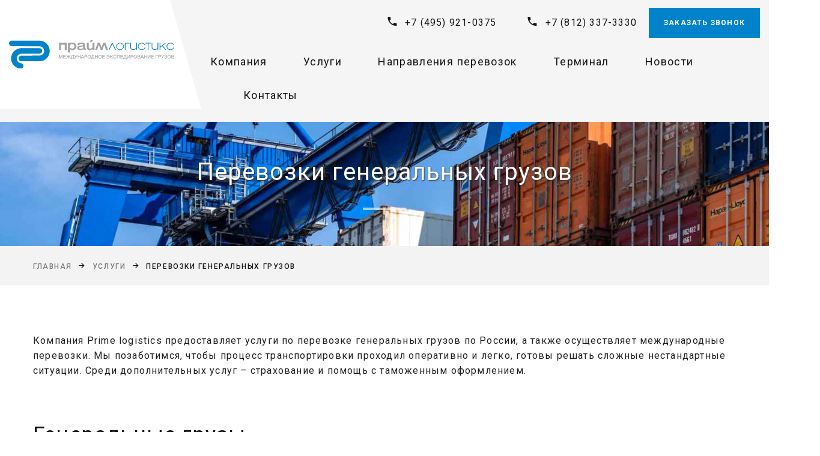

--- FILE ---
content_type: text/html; charset=utf-8
request_url: https://primelog.ru/services/generalnye-gruzy/
body_size: 14805
content:
<!DOCTYPE html>
<html class="wide wow-animation" xmlns="https://www.w3.org/1999/xhtml" xml:lang="ru" lang="ru">
  <head>
        <title>Перевозки генеральных грузов, быстрая доставка по лучшей цене!</title>
        <meta charset="utf-8">
        <meta name="format-detection" content="telephone=no">
        <meta name="viewport" content="width=device-width, height=device-height, initial-scale=1.0, maximum-scale=5.0">
        <meta http-equiv="X-UA-Compatible" content="IE=edge">
        <link rel="shortcut icon" type="image/svg+xml" href="/bitrix/templates/prime/images/icon.svg" />

                <!--link href="https://fonts.googleapis.com/css?family=Roboto:300normal&subset=latin,cyrillic" type="text/css" rel="stylesheet"/-->
		<link type="text/css" rel="stylesheet" href="//fonts.googleapis.com/css?family=Roboto:100,300,300i,400,500,600,700,900"/>
                <meta http-equiv="Content-Type" content="text/html; charset=UTF-8" />
<meta name="robots" content="index, follow" />
<meta name="description" content="Перевозки генеральных грузов морем, авиа, жд и автомобильным транспортом. Выгодные условия, гибкие тарифы на перевозки! Расчет стоимости доставки за 30 минут!" />
<link rel="canonical" href="https://primelog.ru/services/generalnye-gruzy/" />
<script type="text/javascript" data-skip-moving="true">(function(w, d) {var v = w.frameCacheVars = {'CACHE_MODE':'HTMLCACHE','storageBlocks':[],'dynamicBlocks':{'LkGdQn':'93b167470eee','fW13iv':'86317ae7b869'},'AUTO_UPDATE':true,'AUTO_UPDATE_TTL':'120','version':'2'};var inv = false;if (v.AUTO_UPDATE === false){if (v.AUTO_UPDATE_TTL && v.AUTO_UPDATE_TTL > 0){var lm = Date.parse(d.lastModified);if (!isNaN(lm)){var td = new Date().getTime();if ((lm + v.AUTO_UPDATE_TTL * 1000) >= td){w.frameRequestStart = false;w.preventAutoUpdate = true;return;}inv = true;}}else{w.frameRequestStart = false;w.preventAutoUpdate = true;return;}}var r = w.XMLHttpRequest ? new XMLHttpRequest() : (w.ActiveXObject ? new w.ActiveXObject("Microsoft.XMLHTTP") : null);if (!r) { return; }w.frameRequestStart = true;var m = v.CACHE_MODE; var l = w.location; var x = new Date().getTime();var q = "?bxrand=" + x + (l.search.length > 0 ? "&" + l.search.substring(1) : "");var u = l.protocol + "//" + l.host + l.pathname + q;r.open("GET", u, true);r.setRequestHeader("BX-ACTION-TYPE", "get_dynamic");r.setRequestHeader("X-Bitrix-Composite", "get_dynamic");r.setRequestHeader("BX-CACHE-MODE", m);r.setRequestHeader("BX-CACHE-BLOCKS", v.dynamicBlocks ? JSON.stringify(v.dynamicBlocks) : "");if (inv){r.setRequestHeader("BX-INVALIDATE-CACHE", "Y");}try { r.setRequestHeader("BX-REF", d.referrer || "");} catch(e) {}if (m === "APPCACHE"){r.setRequestHeader("BX-APPCACHE-PARAMS", JSON.stringify(v.PARAMS));r.setRequestHeader("BX-APPCACHE-URL", v.PAGE_URL ? v.PAGE_URL : "");}r.onreadystatechange = function() {if (r.readyState != 4) { return; }var a = r.getResponseHeader("BX-RAND");var b = w.BX && w.BX.frameCache ? w.BX.frameCache : false;if (a != x || !((r.status >= 200 && r.status < 300) || r.status === 304 || r.status === 1223 || r.status === 0)){var f = {error:true, reason:a!=x?"bad_rand":"bad_status", url:u, xhr:r, status:r.status};if (w.BX && w.BX.ready && b){BX.ready(function() {setTimeout(function(){BX.onCustomEvent("onFrameDataRequestFail", [f]);}, 0);});}w.frameRequestFail = f;return;}if (b){b.onFrameDataReceived(r.responseText);if (!w.frameUpdateInvoked){b.update(false);}w.frameUpdateInvoked = true;}else{w.frameDataString = r.responseText;}};r.send();var p = w.performance;if (p && p.addEventListener && p.getEntries && p.setResourceTimingBufferSize){var e = 'resourcetimingbufferfull';var h = function() {if (w.BX && w.BX.frameCache && w.BX.frameCache.frameDataInserted){p.removeEventListener(e, h);}else {p.setResourceTimingBufferSize(p.getEntries().length + 50);}};p.addEventListener(e, h);}})(window, document);</script>
<script type="text/javascript" data-skip-moving="true">(function(w, d, n) {var cl = "bx-core";var ht = d.documentElement;var htc = ht ? ht.className : undefined;if (htc === undefined || htc.indexOf(cl) !== -1){return;}var ua = n.userAgent;if (/(iPad;)|(iPhone;)/i.test(ua)){cl += " bx-ios";}else if (/Windows/i.test(ua)){cl += ' bx-win';}else if (/Macintosh/i.test(ua)){cl += " bx-mac";}else if (/Linux/i.test(ua) && !/Android/i.test(ua)){cl += " bx-linux";}else if (/Android/i.test(ua)){cl += " bx-android";}cl += (/(ipad|iphone|android|mobile|touch)/i.test(ua) ? " bx-touch" : " bx-no-touch");cl += w.devicePixelRatio && w.devicePixelRatio >= 2? " bx-retina": " bx-no-retina";var ieVersion = -1;if (/AppleWebKit/.test(ua)){cl += " bx-chrome";}else if (/Opera/.test(ua)){cl += " bx-opera";}else if (/Firefox/.test(ua)){cl += " bx-firefox";}ht.className = htc ? htc + " " + cl : cl;})(window, document, navigator);</script>


<link href="/bitrix/js/ui/design-tokens/dist/ui.design-tokens.min.css?171092914422029" type="text/css"  rel="stylesheet" />
<link href="/bitrix/js/socialservices/css/ss_admin.min.css?1610195827330" type="text/css"  rel="stylesheet" />
<link href="/bitrix/templates/prime/css/bootstrap.css?1711447631148923" type="text/css"  data-template-style="true"  rel="stylesheet" />
<link href="/bitrix/templates/prime/css/fonts.css?1711447638177786" type="text/css"  data-template-style="true"  rel="stylesheet" />
<link href="/bitrix/templates/prime/css/style-1.css?1725722498133878" type="text/css"  data-template-style="true"  rel="stylesheet" />
<link href="/bitrix/templates/prime/css/navigation.css?172068895357498" type="text/css"  data-template-style="true"  rel="stylesheet" />
<link href="/bitrix/templates/prime/css/forms.css?171758576222979" type="text/css"  data-template-style="true"  rel="stylesheet" />
<link href="/bitrix/templates/prime/css/tabs.css?172442645225246" type="text/css"  data-template-style="true"  rel="stylesheet" />
<link href="/bitrix/templates/prime/css/swiper.css?171144765730669" type="text/css"  data-template-style="true"  rel="stylesheet" />
<link href="/bitrix/templates/prime/css/blog.css?172572237920959" type="text/css"  data-template-style="true"  rel="stylesheet" />
<link href="/bitrix/templates/prime/css/boxes.css?172062266831508" type="text/css"  data-template-style="true"  rel="stylesheet" />
<link href="/bitrix/templates/prime/css/projects.css?17114476503966" type="text/css"  data-template-style="true"  rel="stylesheet" />
<link href="/bitrix/templates/prime/css/services.css?172621453013798" type="text/css"  data-template-style="true"  rel="stylesheet" />
<link href="/bitrix/templates/prime/css/clients.css?17114476334343" type="text/css"  data-template-style="true"  rel="stylesheet" />
<link href="/bitrix/templates/prime/css/team.css?171144766012365" type="text/css"  data-template-style="true"  rel="stylesheet" />
<link href="/bitrix/templates/prime/css/product.css?17114476469769" type="text/css"  data-template-style="true"  rel="stylesheet" />
<link href="/bitrix/templates/prime/css/slick.css?171144765516259" type="text/css"  data-template-style="true"  rel="stylesheet" />
<link href="/bitrix/templates/prime/css/progress-bar.css?17114476492364" type="text/css"  data-template-style="true"  rel="stylesheet" />
<link href="/bitrix/templates/prime/css/counter.css?17114476374497" type="text/css"  data-template-style="true"  rel="stylesheet" />
<link href="/bitrix/templates/prime/css/countdown.css?17123502512485" type="text/css"  data-template-style="true"  rel="stylesheet" />
<link href="/bitrix/templates/prime/css/search.css?17114476527050" type="text/css"  data-template-style="true"  rel="stylesheet" />
<link href="/bitrix/templates/prime/css/scheme.css?171707543613043" type="text/css"  data-template-style="true"  rel="stylesheet" />
<link href="/bitrix/templates/prime/components/bitrix/menu/main_menu/style.css?1711494888910" type="text/css"  data-template-style="true"  rel="stylesheet" />
<link href="/bitrix/templates/prime/components/bitrix/form/call-back/style.min.css?1711785874251" type="text/css"  data-template-style="true"  rel="stylesheet" />
<link href="/bitrix/templates/prime/components/bitrix/form/call-back/bitrix/form.result.new/.default/style.css?1711785875623" type="text/css"  data-template-style="true"  rel="stylesheet" />
<link href="/bitrix/panel/main/popup.min.css?171092933920774" type="text/css"  data-template-style="true"  rel="stylesheet" />
<link href="/bitrix/templates/prime/styles.css?17206130297666" type="text/css"  data-template-style="true"  rel="stylesheet" />
<link href="/bitrix/templates/prime/template_styles.css?17206130292647" type="text/css"  data-template-style="true"  rel="stylesheet" />







        
        <!-- Для кнопки "Узнать точную стоимость" -->
        <!-- Marquiz script start -->
                        <!-- Marquiz script end -->

        <script data-skip-moving="true">
            window.dataLayer = window.dataLayer || [];
            function gtag(){dataLayer.push(arguments);}
            gtag('js', new Date());
            gtag('config', 'UA-114659758-1');
        </script>
        <!-- Google Analytics -->
        <!-- Global Site Tag (gtag.js) - Google Analytics -->

<!-- End Google Analytics -->

<!-- Yandex.Metrika counter -->  <noscript><div><img src="https://mc.yandex.ru/watch/47803135" style="position:absolute; left:-9999px;" alt="" /></div></noscript> <!-- /Yandex.Metrika counter -->

<!-- / c a l l t o u c h c o d e -->
<!-- / c a l l t o u c h c o d e -->
<noscript><img src="https://vk.com/rtrg?p=VK-RTRG-327639-aEUPf" style="position:fixed; left:-999px;" alt=""/></noscript>

  </head>
  <body>
        
    <div class="page">
      <header class="section page-header">
            
        <div class="rd-navbar-wrap">
          <nav class="rd-navbar rd-navbar-modern" data-layout="rd-navbar-fixed" data-sm-layout="rd-navbar-fixed" data-md-layout="rd-navbar-fixed" data-md-device-layout="rd-navbar-fixed" data-lg-layout="rd-navbar-static" data-lg-device-layout="rd-navbar-fixed" data-xl-layout="rd-navbar-static" data-xl-device-layout="rd-navbar-static" data-xxl-layout="rd-navbar-static" data-xxl-device-layout="rd-navbar-static" data-lg-stick-up-offset="150px" data-xl-stick-up-offset="150px" data-xxl-stick-up-offset="150px" data-lg-stick-up="true" data-xl-stick-up="true" data-xxl-stick-up="true">
            
            <div class="rd-navbar-inner-outer">
            
              <div class="rd-navbar-inner">
                <!-- RD Navbar Panel-->
                <div class="rd-navbar-panel">
                  <button class="rd-navbar-toggle" data-rd-navbar-toggle=".rd-navbar-nav-wrap" aria-label="Menu"><span></span></button>
                  <div class="rd-navbar-brand">
                  	<a class="brand" href="/" aria-label="На главную">
                      <img src="/bitrix/templates/prime/images/logo-pl.svg" alt="Prime Logistics" width="375px" height="65px"/>
                    </a>
                  </div>
                </div>
                <div class="rd-navbar-right rd-navbar-nav-wrap">
                  <div class="rd-navbar-aside">
							<ul class="rd-navbar-contacts-2">
  <li>
    <div class="unit unit-spacing-xs">
      <div class="unit-left"><span class="icon mdi mdi-phone"></span></div>
      <div class="unit-body"><a class="phone" href="tel:+74959210375">+7 (495) 921-0375</a></div>
    </div>
  </li>
  <li>
    <div class="unit unit-spacing-xs">
      <div class="unit-left"><span class="icon mdi mdi-phone"></span></div>
      <div class="unit-body"><a class="phone" href="tel:+78123373330">+7 (812) 337-3330</a></div>
    </div>
  </li>
</ul>							
<a class="button button-xs button-primary button-winona" href="#" data-toggle="modal" data-target="#call-back">Заказать звонок</a>                  </div>
                  <div class="rd-navbar-main">
                  	<!-- Navbar Nav -->
					<div id="bxdynamic_LkGdQn_start" style="display:none"></div>






    <ul class="rd-navbar-nav">
        		<li class="rd-nav-item">
                            <a class="rd-nav-link" href="/about/">
                    Компания                </a>
                    </li>
        		<li class="rd-nav-item">
                            <a class="rd-nav-link" href="/services/index.php">
                    Услуги                </a>
                <ul class="rd-menu rd-navbar-dropdown">






                                    </ul>
                    </li>
        		<li class="rd-nav-item">
                           <!-- <a class="rd-nav-link" href="#"> -->
                <a class="rd-nav-link" href="/directions/">



                    Направления перевозок                </a>
                <ul class="rd-menu rd-navbar-megamenu">



                                    </ul>
                    </li>
        		<li class="rd-nav-item">
                            <a class="rd-nav-link" href="/terminal/">
                    Терминал                </a>
                    </li>
        		<li class="rd-nav-item">
                            <a class="rd-nav-link" href="/news/index.php">
                    Новости                </a>
                    </li>
        		<li class="rd-nav-item">
                            <a class="rd-nav-link" href="/contacts/">
                    Контакты                </a>
                    </li>
            </ul>
<div id="bxdynamic_LkGdQn_end" style="display:none"></div>                  </div>
                </div>
                
              </div>
            </div>
          </nav>
        </div>
      </header>
      
	<!-- Breadcrumbs -->
<section class="bg-gray-7">
  <div class="breadcrumbs-custom box-transform-wrap context-dark">
    <div class="container">
      <h1 class="breadcrumbs-custom-title">Перевозки генеральных грузов</h1>
      <div class="breadcrumbs-custom-decor"></div>
    </div>
    <div class="box-transform" style="background-image: url(/upload/banners/bg-h1.jpg);"></div>
  </div>
  <div class="container">
	<ul class="breadcrumbs-custom-path"><li><a href="/" title="Главная">Главная</a></li><li><a href="/services/" title="Услуги">Услуги</a></li><li class="active">Перевозки генеральных грузов</li></ul>  </div>
</section><section class="section section-md bg-default 1">
  <div class="container">


<div class="row row-30">
	<div class="col-12">
<p>Компания Prime logistics предоставляет услуги по перевозке генеральных грузов по России, а также осуществляет международные перевозки. Мы позаботимся, чтобы процесс транспортировки проходил оперативно и легко, готовы решать сложные нестандартные ситуации. Среди дополнительных услуг – страхование и помощь с таможенным оформлением.</p>	</div>
</div>




<div class="row row-30 list-marked">
	<div class="col-12">
                        <br>
<h2>Генеральные грузы</h2>
<p>
	 Генеральный груз - это штучный товар в больших объемах, который перевозится в специальной упаковке (зачастую – в контейнерах). <br>
</p>
<p>
	 Генеральный груз классифицируют, исходя из его размера (стандартный, негабаритный, длинномерный) и массы (легковесный, тяжеловесный).
</p>
<p>
	 При транспортировке генерального груза перевалка не нужна – это значительно упрощает процедуру подготовки таможенной и товаросопроводительной документации, сокращает время перевозки. Особое внимание уделяется надежности крепления грузовых мест. <br>
</p>
<h2>Доставка генеральных грузов выгодна, если:</h2>
<p>
 <img width="60" alt="51.png" src="/upload/medialibrary/6d6/6d60bfc017fdfbc9517b112a90c2195d.png" height="60" title="51.png" align="left">&nbsp; нужно перевезти крупную партию, которая занимает целую транспортную единицу (или&nbsp; &nbsp;хотя бы 2/3 её вместимости);
</p>
<p>
<br>
</p>
<p>
 <img width="60" alt="39.png" src="/upload/medialibrary/867/86745526e7a2ce861e074b068dbf3471.png" height="60" title="39.png" align="left">&nbsp; нужно сократить сроки перевозки (груз доставляется от одного отправителя одному грузополучателю, нет необходимости в перевалке или составлении дополнительных маршрутов);
</p>
<p>
<br>
</p>
<p>
 <img width="60" alt="17.png" src="/upload/medialibrary/5d7/5d710da8e86fbd28af9a9928beb9a95e.png" height="60" title="17.png" align="left">&nbsp; хочется снизить стоимость доставки.
</p>
<p>
<br>
</p>
<p>
	 При транспортировке учитывается фактор совместимости товаров, на основе характеристик производится обязательная маркировка. Также возможен вариант доставки генерального груза сборными партиями.
</p>
<p>
</p>
<h2>Этапы транспортировки генеральных грузов </h2>
<p>
 <img width="60" alt="12.png" src="/upload/medialibrary/db0/db0b71aa9a63fb1e199b1d683a661ba1.png" height="60" title="12.png" align="left">&nbsp; подача заявки, изучение специалистом особенностей товара;
</p>
<p>
<br>
</p>
<p>
 <img width="60" alt="34.png" src="/upload/medialibrary/13b/13bbf9aefae6b694538a7699f5e29257.png" height="60" title="34.png" align="left">&nbsp; подбор транспортного средства, составление маршрута;
</p>
<p>
<br>
</p>
<p>
 <img width="60" alt="40.png" src="/upload/medialibrary/161/1617b3c817e51a5844a040316bc63438.png" height="60" title="40.png" align="left">&nbsp; расчёт сроков и стоимости доставки;
</p>
<p>
<br>
</p>
<p>
 <img width="60" alt="3.png" src="/upload/medialibrary/433/433ff0aa8f98b57460a62b5832470cde.png" height="60" title="3.png" align="left">&nbsp; &nbsp;оформлением разрешительной и сопроводительной документации;
</p>
<p>
<br>
</p>
<p>
 <img width="60" alt="18.png" src="/upload/medialibrary/48e/48eef516e4a556b94ab37c31b5c31aa8.png" height="60" title="18.png" align="left">&nbsp; перевозка, предоставление отчетов о местонахождении груза в пути.
</p>
<p>
<br>
</p>

<h2>Варианты доставки</h2>
<p>
	 Доставка осуществляется морским, автомобильным, железнодорожным, авиационным транспортом, часто применяется мультимодальная схема
</p>
<p>
 <a href="https://primelog.ru/services/sea_freight/">Морские перевозки генеральных грузов</a>, если сравнивать с другими видами перевозки, наиболее экономны, риски повреждения имущества сведены к минимуму. Судна обладают большой вместительностью. Единственный недостаток – длительный срок доставки. <br>
</p>
<p>
 <a href="https://primelog.ru/services/railway_freight/">ЖД перевозки</a> также требуют значительного времени. Позволяют перевозить тяжелые, объемные товары и опасные грузы. Отличаются невысокой стоимостью.
</p>
<p>
 <a href="https://primelog.ru/services/air_freight/">Авиадоставка</a> – самая быстрая, но и самая дорогая. Кроме того, имеет ограничения по некоторым видам товаров, габаритам груза, общему весу.
</p>
<p>
	 Оптимальный по цене и срокам вариант – <a href="https://primelog.ru/services/avtomobilnye-perevozki-iz-kitaya/">доставка автотранспортом</a>. Есть возможность доставить товар «от двери к двери».
</p>
<h2>Стоимость транспортировки</h2>
<p>
	 Стоимость транспортировки генерального груза рассчитывается индивидуально, она зависит от многих факторов:
</p>
<ul>
	<li>габариты и вес партии товаров;</li>
	<li>вид упаковки;</li>
	<li>расстояние транспортировки;</li>
	<li>выбранный маршрут;</li>
	<li>вид транспортного средства.</li>
</ul>
<p>
	 Обращайтесь к сотрудникам компании Prime logistics, чтобы получить консультацию по вопросам логистики и узнать тарифы на перевозку.
</p>
<h2>Перевозка генеральных грузов с Prime Logistics</h2>
<p>
 <img width="60" alt="2.png" src="/upload/medialibrary/997/9970d05cd2050ef0a1bfaa45eaa4d542.png" height="60" title="2.png" align="left">&nbsp; Гарантия безопасности и сохранности груза в пути;
</p>
<p>
<br>
</p>
<p>
 <img width="60" alt="41.png" src="/upload/medialibrary/0e2/0e2ba07c3319c757e6ca7555e215246a.png" height="60" title="41.png" align="left">&nbsp; Помощь с оформлением товаросопроводительной и таможенной документации;
</p>
<p>
<br>
</p>
<p>
 <img width="60" alt="35.png" src="/upload/medialibrary/428/428436ef654d383e6e8c896d4075db1d.png" height="60" title="35.png" align="left">&nbsp; Доставка точно в срок;
</p>
<p>
<br>
</p>
<p>
 <img width="60" alt="42.png" src="/upload/medialibrary/298/298387988b1939835f4cbe05d5798f89.png" height="60" title="42.png" align="left">Генеральный груз готовится к перевозке в строгом соответствии с установленными правилами;
</p>
<p>
<br>
</p>
<p>
 <img width="60" alt="24.png" src="/upload/medialibrary/747/74704e5f8bcc93fb9ffddd4771650797.png" height="60" title="24.png" align="left">&nbsp; Индивидуальный подход к каждому клиенту, оптимизация маршрута для более выгодной доставки.
</p>
<p>
<br>
</p>
<p>
	 Одна из популярных услуг, предоставляемых нашей компанией - международная перевозка генерального груза из Китая в Россию.
</p>
<p>
</p>
    </div>
</div>


<div class="row row-30">
	<div class="col-12">
        <h2 class="main-h2 pl-text-left">Наши сотрудники</h2>
    </div>
</div>
        <div class="owl-carousel dots-style-13" data-items="1" data-sm-items="2" data-lg-items="4" data-margin="30" data-autoplay="false" data-nav="true" data-dots="true">

                                                        
                        <article class="team-modern">
                            <div class="team-modern-figure">
                            	<img src="/upload/iblock/5c9/5c9be9101783272ce29e065ca5e5627a.jpg" />
                            </div>
                            <div class="team-modern-caption">
                                <h5 class="team-modern-name">Ирина Светличная</h5>
                                <div class="team-modern-status">Заместитель Генерального директора в Москве</div>
                            </div>
                        </article>

                                                                            
                        <article class="team-modern">
                            <div class="team-modern-figure">
                            	<img src="/upload/iblock/8f8/8f8fb6dd3daa9fb586fcd58a6ab3c397.jpg" />
                            </div>
                            <div class="team-modern-caption">
                                <h5 class="team-modern-name">Сергей Кудинов</h5>
                                <div class="team-modern-status">Руководитель обособленного подразделения в Санкт-Петербурге</div>
                            </div>
                        </article>

                                                                            
                        <article class="team-modern">
                            <div class="team-modern-figure">
                            	<img src="/upload/iblock/a58/a5820e1d00cde9b8d724d186ecb124f3.jpg" />
                            </div>
                            <div class="team-modern-caption">
                                <h5 class="team-modern-name">Наталья Кравченко </h5>
                                <div class="team-modern-status">Руководитель отдела по работе с клиентами в Москве</div>
                            </div>
                        </article>

                                                                            
                        <article class="team-modern">
                            <div class="team-modern-figure">
                            	<img src="/upload/iblock/868/86880dae46cf48bb6f0527794d2391f0.jpg" />
                            </div>
                            <div class="team-modern-caption">
                                <h5 class="team-modern-name">Сергей Комогоров</h5>
                                <div class="team-modern-status">Руководитель отдела продаж обособленного подразделения Санкт-Петербурга</div>
                            </div>
                        </article>

                                                                            
                        <article class="team-modern">
                            <div class="team-modern-figure">
                            	<img src="/upload/iblock/e85/e85441a2e3ebdff11583090fa74b2f82.jpg" />
                            </div>
                            <div class="team-modern-caption">
                                <h5 class="team-modern-name">Оксана Смирнова</h5>
                                <div class="team-modern-status">Руководитель линейного отдела логистики в Москве</div>
                            </div>
                        </article>

                                                                            
                        <article class="team-modern">
                            <div class="team-modern-figure">
                            	<img src="/upload/iblock/544/5447377edc449f01f35b365d073d08b5.jpg" />
                            </div>
                            <div class="team-modern-caption">
                                <h5 class="team-modern-name">Елена Кистанова</h5>
                                <div class="team-modern-status">Ведущий менеджер по продажам в г. Казань</div>
                            </div>
                        </article>

                                                                            
                        <article class="team-modern">
                            <div class="team-modern-figure">
                            	<img src="/upload/iblock/fa0/fa0e0810ad552eec2b28955441734208.jpg" />
                            </div>
                            <div class="team-modern-caption">
                                <h5 class="team-modern-name">Натела Хурция</h5>
                                <div class="team-modern-status">Зам. руководителя линейного отдела обособленного подразделения Санкт-Петербурга</div>
                            </div>
                        </article>

                                                                            
                        <article class="team-modern">
                            <div class="team-modern-figure">
                            	<img src="/upload/iblock/fc0/fc0cb4f407d5a072ccb9b7cd46eaaf3f.jpg" />
                            </div>
                            <div class="team-modern-caption">
                                <h5 class="team-modern-name">Надежда Андреева</h5>
                                <div class="team-modern-status">Ведущий специалист отдела экспедирования обособленного подразделения Санкт-Петербурга</div>
                            </div>
                        </article>

                                                                            
                        <article class="team-modern">
                            <div class="team-modern-figure">
                            	<img src="/upload/iblock/896/896d72a5274d8fa86f69e40c938431c1.jpg" />
                            </div>
                            <div class="team-modern-caption">
                                <h5 class="team-modern-name">Роман Пыжов</h5>
                                <div class="team-modern-status">Менеджер по работе с клиентами в Москве</div>
                            </div>
                        </article>

                                                                            
                        <article class="team-modern">
                            <div class="team-modern-figure">
                            	<img src="/upload/iblock/ca2/ca2163c130e40b0c5c70f5c1b6e670b9.jpg" />
                            </div>
                            <div class="team-modern-caption">
                                <h5 class="team-modern-name">Елена Подловилина</h5>
                                <div class="team-modern-status">Менеджер линейного отдела логистики в Москве</div>
                            </div>
                        </article>

                                                                            
                        <article class="team-modern">
                            <div class="team-modern-figure">
                            	<img src="/upload/iblock/002/002a7cc4d37d2524350b9499c5ba66e3.jpg" />
                            </div>
                            <div class="team-modern-caption">
                                <h5 class="team-modern-name">Екатерина Дороничева</h5>
                                <div class="team-modern-status">Менеджер по работе с клиентами в Москве</div>
                            </div>
                        </article>

                                                                            
                        <article class="team-modern">
                            <div class="team-modern-figure">
                            	<img src="/upload/iblock/41d/41d85357b01d3c12b88403f9e4be6e70.jpg" />
                            </div>
                            <div class="team-modern-caption">
                                <h5 class="team-modern-name">Юлия Заводнова</h5>
                                <div class="team-modern-status">Менеджер по продажам в Москве</div>
                            </div>
                        </article>

                                                                            
                        <article class="team-modern">
                            <div class="team-modern-figure">
                            	<img src="/upload/iblock/958/958b238c7b233921b9fdbad8dfa82f3a.jpg" />
                            </div>
                            <div class="team-modern-caption">
                                <h5 class="team-modern-name">Александр Кузьмин</h5>
                                <div class="team-modern-status">Менеджер по продажам в Москве</div>
                            </div>
                        </article>

                                    
        </div>


<div class="row row-30">
	<div class="col-12">
        <h2 class="main-h2 pl-text-left">Новости</h2>
	</div>
</div>
<div class="row row-30">
        	                	<div class="col-12 col-sm-6 col-md-4">
        		<article class="post post-creative">
                	<a class="post-creative-figure" href="/news/izmeneniya-v-morskom-soobshchenii-v-2023-godu/">
                    	<img src="/upload/iblock/3f6/3f67b9f67849fde9504b6130d120856c.jpg" alt="Изменения в морском сообщении в 2023 году">
                    </a>
                    <div class="post-creative-caption">
                        <ul class="list-inline post-creative-panel">
                  			<li>
                    			<time class="post-creative-time" datetime="2023-02-09">09 февраля 2023</time>
                  			</li>
                		</ul>
                        <h5 class="post-creative-title"><a href="/news/izmeneniya-v-morskom-soobshchenii-v-2023-godu/">Изменения в морском сообщении в 2023 году</a></h5>
                    </div>
            	</article>
			</div>
    		    	                	<div class="col-12 col-sm-6 col-md-4">
        		<article class="post post-creative">
                	<a class="post-creative-figure" href="/news/na-dostavku-iz-knr-stalo-bolshe-gabaritnykh-zaprosov/">
                    	<img src="/upload/iblock/b0a/b0a4cdf45e8d3dca34bfb13fc8f61dac.jpg" alt="На доставку из КНР стало больше «габаритных запросов»">
                    </a>
                    <div class="post-creative-caption">
                        <ul class="list-inline post-creative-panel">
                  			<li>
                    			<time class="post-creative-time" datetime="2022-10-24">24 октября 2022</time>
                  			</li>
                		</ul>
                        <h5 class="post-creative-title"><a href="/news/na-dostavku-iz-knr-stalo-bolshe-gabaritnykh-zaprosov/">На доставку из КНР стало больше «габаритных запросов»</a></h5>
                    </div>
            	</article>
			</div>
    		    	                	<div class="col-12 col-sm-6 col-md-4">
        		<article class="post post-creative">
                	<a class="post-creative-figure" href="/news/logisticheskiy-sektor-strany-vyros-na-fone-povysheniya-delovoy-nagruzki/">
                    	<img src="/upload/iblock/ed4/ed49e10df2fc5ff68a3adf2e0b76a514.jpg" alt="Логистический сектор страны вырос на фоне повышения деловой нагрузки">
                    </a>
                    <div class="post-creative-caption">
                        <ul class="list-inline post-creative-panel">
                  			<li>
                    			<time class="post-creative-time" datetime="2022-10-17">17 октября 2022</time>
                  			</li>
                		</ul>
                        <h5 class="post-creative-title"><a href="/news/logisticheskiy-sektor-strany-vyros-na-fone-povysheniya-delovoy-nagruzki/">Логистический сектор страны вырос на фоне повышения деловой нагрузки</a></h5>
                    </div>
            	</article>
			</div>
    		</div>

  </div>
</section>

      <footer class="section footer-creative context-dark footer-creative-2">
        <div class="container">
          <div class="row row-60 justify-content-center justify-content-md-between">
            <div class="col-sm-8 col-md-4 col-lg-3">
              <h5 class="footer-creative-title oh-desktop"><span class="d-inline-block wow slideInDown">Москва</span></h5>
              <ul class="footer-creative-contacts d-inline-block d-md-block">
                <li class="wow fadeInRight">
                  <p class="footer-creative-contacts-title">Телефон</p>
                  <a class="phone" href="tel:+74959210375">+7 (495) 921-0375</a>
                </li>
                <li class="wow fadeInRight" data-wow-delay=".05s">
                  <p class="footer-creative-contacts-title">Офис</p>
                  <p class="address">Дербеневская набережная, дом&nbsp;11, офис&nbsp;807</p>
                </li>
              </ul>
            </div>
            <div class="col-sm-8 col-md-4 col-lg-3">
              <h5 class="footer-creative-title oh-desktop"><span class="d-inline-block wow slideInDown">Санкт-Петербург</span></h5>
              <ul class="footer-creative-contacts d-inline-block d-md-block">
                <li class="wow fadeInRight">
                  <p class="footer-creative-contacts-title">Телефон</p>
                  <a class="phone" href="tel:+78123373330">+7 (812) 337-3330</a>
                </li>
                <li class="wow fadeInRight" data-wow-delay=".05s">
                  <p class="footer-creative-contacts-title">Офис</p>
                  <p class="address">проспект Стачек, дом&nbsp;48, корпус&nbsp;2, офис&nbsp;2203</p>
                </li>
              </ul>
            </div>
            <!--<div class="col-sm-8 col-md-4 col-lg-3">
              <h5 class="footer-creative-title oh-desktop"><span class="d-inline-block wow slideInDown">Китай</span></h5>
              <ul class="footer-creative-contacts d-inline-block d-md-block">
                <li class="wow fadeInRight">
                  <p class="footer-creative-contacts-title">Телефон</p>
                  <a class="phone" href="tel:+862028848630">+86 20-288-48630</a>
                </li>
                <li class="wow fadeInRight" data-wow-delay=".05s">
                  <p class="footer-creative-contacts-title">Офис</p>
                  <p class="address">Room&nbsp;2310, South tower of world trade center, Guangzhou</p>
                </li>
              </ul>
            </div>-->
            <div class="col-sm-10 col-md-12 col-lg-3">
              <div class="oh-desktop">
                <div class="inset-left-xl-20 wow slideInLeft">
                  <a class="brand" href="/"><img src="/bitrix/templates/prime/images/logo-pl.svg" alt="Prime Logistics" width="300px" height="52px"/></a>
                  <ul class="footer-creative-list d-inline-block d-sm-block">
                    <li><a href="/about/">Компания</a></li>
                    <li><a href="/services/">Услуги</a></li>
                    <li><a href="/contacts/">Контакты</a></li>
                    <li><a href="/news/">Новости</a></li>
                    <li><a href="/useful/">База знаний</a></li>
                  </ul>
              	  <hr/>
              	  <ul class="list-inline footer-social-list footer-social-list-2">
  <li><a class="icon mdi mdi-vk" href="https://vk.com/primelogmsk" aria-label="VKontakte" target="_blank"></a></li>
  <li><a class="icon mdi mdi-facebook" href="https://www.facebook.com/primelogmsk/" aria-label="Facebook" target="_blank"></a></li>
  <li><a class="icon mdi mdi-instagram" href="https://www.instagram.com/primelogm/" aria-label="Instagram" target="_blank"></a></li>
  <li><a class="icon mdi mdi-twitter" href="https://twitter.com/PrimeLogistics4" aria-label="Twitter" target="_blank"></a></li>
</ul>                </div>
              </div>
              <div class="bg-footer-creative"></div>
            </div>
          </div>
        </div>
        <div class="footer-corporate-panel">
          <div class="container">
            <!-- Rights-->
            <p class="rights"><span>&copy;&nbsp;</span><span class="copyright-year"></span><span>&nbsp;</span><span>Прайм&nbsp;Логистикс</span><span>.&nbsp;</span><a href="/privacy/" aria-label="Политика конфиденциальности">Политика конфиденциальности</a></p>
          </div>
        </div>
      </footer>

	</div>
    
    <div class="modal modal-form fade" id="call-back" tabindex="-1" role="dialog" aria-labelledby="OrderModalLabel">
      <div class="modal-dialog" role="document">
        <div class="modal-content">
          <div class="modal-header">
            <h5 class="modal-title" id="OrderModalLabel">Заказать звонок</h5>
            <button class="close" type="button" data-dismiss="modal" aria-label="Close"><span aria-hidden="true">&times;</span></button>
          </div>
          <div class="modal-body">

                <div id="comp_986c843582e10b61f2861e09863d23f1"><div id="bxdynamic_fW13iv_start" style="display:none"></div>

    <form class="rd-form rd-mailform" data-form-output="form-output-global" data-form-type="contact" onsubmit="ym(47803135,&quot;reachGoal&quot;,&quot;send_form_feedback&quot;); return true;" data-form-type="contact" novalidate="novalidate"  name="callback_form_index" action="/services/generalnye-gruzy/" method="POST" enctype="multipart/form-data"><input type="hidden" name="sessid" id="sessid" value="" /><input type="hidden" name="WEB_FORM_ID" value="7" />        
	<p></p>
    
	<div class="row row-14 gutters-14 align-items-md-end">
                    <div class='col-md-12'>
            <div class="form-wrap">
        		<input type="text" class="form-input" id="form_text_61" name="form_text_61" placeholder="Ваше имя" value="">            </div>
        </div>
                        <div class='col-md-12'>
            <div class="form-wrap">
        		<input type="text" class="form-input" id="form_text_62" name="form_text_62" placeholder="Ваш телефон" value="">            </div>
        </div>
                        <div class='col-md-12'>
            <div class="form-wrap">
        		<textarea class="form-input" placeholder="Комментарий" name="form_textarea_63" cols="40" rows="4" value=""></textarea>            </div>
        </div>
            <div class="col-md-12">
        <div class="form-wrap">
            <div class="checkbox-wrap">
                <input type="checkbox" checked>
                <span></span>
            </div>
            <span class="small">Отправляя заявку, вы соглашаетесь с <br/><a href="/privacy/">условиями обработки персональных данных</a></span>
        </div>
	</div>
    <div class="contacts-form-item popup-form-item">
            </div>
</div>
    	            <tr>
                <th colspan="2"><b>Защита от автоматического заполнения</b></th>
            </tr>
            <tr>
                <td>&nbsp;</td>
                <td><input type="hidden" name="captcha_sid"
                           value="0765c1861e37de5729d93525532df761"/><img
                            src="/bitrix/tools/captcha.php?captcha_sid=0765c1861e37de5729d93525532df761"
                            width="180" height="40"/></td>
            </tr>
            <tr>
                <td>Введите символы с картинки<font color='red'><span class='form-required starrequired'>*</span></font></td>
                <td><input type="text" name="captcha_word" size="30" maxlength="50" value="" class="inputtext"/></td>
            </tr>
                    <div class="row row-14 gutters-14">
        	<div class="col-12 popup-form-item __submit">
            <input onclick="ym(47803135,'reachGoal','old_goal'); return true;"  type="submit"
                                                                                              class="btn button button-xs button-primary"
                                                                                              style="width: 100%;"
                                                                                              name="web_form_submit"
                                                                                              value="Отправить заявку"/>
    		</div>
        </div>
    
    </form>    <div id="bxdynamic_fW13iv_end" style="display:none"></div></div>
          </div>
        </div>
      </div>
    </div>

		<div id="cookie" class="popup js-popup" style="display:none">
            <div class="popup-wrap">
                <div class="popup-close"></div>
				<div class="popup-title">Файлы cookies</div>
                <div class="popup-content">
                    <p>Продолжая использование сайта, вы даете согласие на использование нами файлов cookies, которые помогают нам анализировать трафик, настраивать содержание веб-сайта и делать его удобнее для вас. Подробная информация о файлах cookies и обработке ваших персональных данных представлена в 
						Политике конфиденциальности.
					</p>
                </div>
            </div>
        </div>

  <script type="text/javascript">!function(o,c){var n=c.documentElement,t=" w-mod-";n.className+=t+"js",("ontouchstart"in o||o.DocumentTouch&&c instanceof DocumentTouch)&&(n.className+=t+"touch")}(window,document);</script>
<script type="text/javascript">if(!window.BX)window.BX={};if(!window.BX.message)window.BX.message=function(mess){if(typeof mess==='object'){for(let i in mess) {BX.message[i]=mess[i];} return true;}};</script>
<script type="text/javascript">(window.BX||top.BX).message({'JS_CORE_LOADING':'Загрузка...','JS_CORE_NO_DATA':'- Нет данных -','JS_CORE_WINDOW_CLOSE':'Закрыть','JS_CORE_WINDOW_EXPAND':'Развернуть','JS_CORE_WINDOW_NARROW':'Свернуть в окно','JS_CORE_WINDOW_SAVE':'Сохранить','JS_CORE_WINDOW_CANCEL':'Отменить','JS_CORE_WINDOW_CONTINUE':'Продолжить','JS_CORE_H':'ч','JS_CORE_M':'м','JS_CORE_S':'с','JSADM_AI_HIDE_EXTRA':'Скрыть лишние','JSADM_AI_ALL_NOTIF':'Показать все','JSADM_AUTH_REQ':'Требуется авторизация!','JS_CORE_WINDOW_AUTH':'Войти','JS_CORE_IMAGE_FULL':'Полный размер'});</script><script type="text/javascript" src="/bitrix/js/main/core/core.min.js?1710929448219752"></script><script>BX.setJSList(['/bitrix/js/main/core/core_ajax.js','/bitrix/js/main/core/core_promise.js','/bitrix/js/main/polyfill/promise/js/promise.js','/bitrix/js/main/loadext/loadext.js','/bitrix/js/main/loadext/extension.js','/bitrix/js/main/polyfill/promise/js/promise.js','/bitrix/js/main/polyfill/find/js/find.js','/bitrix/js/main/polyfill/includes/js/includes.js','/bitrix/js/main/polyfill/matches/js/matches.js','/bitrix/js/ui/polyfill/closest/js/closest.js','/bitrix/js/main/polyfill/fill/main.polyfill.fill.js','/bitrix/js/main/polyfill/find/js/find.js','/bitrix/js/main/polyfill/matches/js/matches.js','/bitrix/js/main/polyfill/core/dist/polyfill.bundle.js','/bitrix/js/main/core/core.js','/bitrix/js/main/polyfill/intersectionobserver/js/intersectionobserver.js','/bitrix/js/main/lazyload/dist/lazyload.bundle.js','/bitrix/js/main/polyfill/core/dist/polyfill.bundle.js','/bitrix/js/main/parambag/dist/parambag.bundle.js']);
</script>
<script type="text/javascript">(window.BX||top.BX).message({'JS_CORE_LOADING':'Загрузка...','JS_CORE_NO_DATA':'- Нет данных -','JS_CORE_WINDOW_CLOSE':'Закрыть','JS_CORE_WINDOW_EXPAND':'Развернуть','JS_CORE_WINDOW_NARROW':'Свернуть в окно','JS_CORE_WINDOW_SAVE':'Сохранить','JS_CORE_WINDOW_CANCEL':'Отменить','JS_CORE_WINDOW_CONTINUE':'Продолжить','JS_CORE_H':'ч','JS_CORE_M':'м','JS_CORE_S':'с','JSADM_AI_HIDE_EXTRA':'Скрыть лишние','JSADM_AI_ALL_NOTIF':'Показать все','JSADM_AUTH_REQ':'Требуется авторизация!','JS_CORE_WINDOW_AUTH':'Войти','JS_CORE_IMAGE_FULL':'Полный размер'});</script>
<script type="text/javascript">(window.BX||top.BX).message({'SS_NETWORK_DISPLAY':'N','SS_NETWORK_URL':'https://www.bitrix24.net/oauth/authorize/?user_lang=ru&client_id=ext.59c2d0a91df255.19041783&redirect_uri=https%3A%2F%2Fprimelog.ru%2Fservices%2Fgeneralnye-gruzy%2F%3Fauth_service_id%3DBitrix24Net&scope=auth,admin&response_type=code&mode=popup&state=site_id%3Ds1%26backurl%3D%252Fservices%252Fgeneralnye-gruzy%252F%253Fcheck_key%253Dbf275cc9e630b1a6339931a462935c2f%26mode%3Dpopup','SS_NETWORK_POPUP_TITLE':'Битрикс24 - Единая авторизация','SS_NETWORK_POPUP_CONNECT':'Подключить','SS_NETWORK_POPUP_TEXT':'<b>Подключите свой Битрикс24<\/b>, используйте один логин и пароль для авторизации на любом вашем сайте.<\/b><br /><br />Больше не нужно помнить разные пароли и логины,<br />Битрикс24 - ваш единый вход.','SS_NETWORK_POPUP_DONTSHOW':'Больше не показывать это сообщение','SS_NETWORK_POPUP_COUNT':'0'});</script>
<script type="text/javascript">(window.BX||top.BX).message({'LANGUAGE_ID':'ru','FORMAT_DATE':'DD.MM.YYYY','FORMAT_DATETIME':'DD.MM.YYYY HH:MI:SS','COOKIE_PREFIX':'BITRIX_SM','SERVER_TZ_OFFSET':'10800','UTF_MODE':'Y','SITE_ID':'s1','SITE_DIR':'/'});</script><script type="text/javascript" src="/bitrix/js/ui/dexie/dist/dexie3.bundle.min.js?171092912788295"></script>
<script type="text/javascript" src="/bitrix/js/main/core/core_ls.min.js?16101960617365"></script>
<script type="text/javascript" src="/bitrix/js/main/core/core_fx.min.js?16101960619768"></script>
<script type="text/javascript" src="/bitrix/js/main/core/core_frame_cache.min.js?171092944811210"></script>
<script type="text/javascript" src="/bitrix/js/main/pageobject/pageobject.min.js?1692120421570"></script>
<script type="text/javascript" src="/bitrix/js/main/core/core_window.min.js?171092902576326"></script>
<script type="text/javascript" src="/bitrix/js/socialservices/ss_admin.min.js?16101958271657"></script>


<script type="text/javascript" src="/bitrix/templates/prime/js/core.min.js?1717608877749786"></script>
<script type="text/javascript" src="/bitrix/templates/prime/js/script.js?171760894561947"></script>
<script type="text/javascript">var _ba = _ba || []; _ba.push(["aid", "a2ca7d5eb31dbc99ce22bf38c3428c5c"]); _ba.push(["host", "primelog.ru"]); (function() {var ba = document.createElement("script"); ba.type = "text/javascript"; ba.async = true;ba.src = (document.location.protocol == "https:" ? "https://" : "http://") + "bitrix.info/ba.js";var s = document.getElementsByTagName("script")[0];s.parentNode.insertBefore(ba, s);})();</script>


<script src="//script.marquiz.ru/v1.js" type="application/javascript"></script>
<script>
        document.addEventListener("DOMContentLoaded", function() {
          Marquiz.init({ id: '5ba35cf56b9f810043dd5416' });
        });
        </script>
<script async src="https://www.googletagmanager.com/gtag/js?id=UA-114659758-1"></script>
<script>
  window.dataLayer = window.dataLayer || [];
  function gtag(){dataLayer.push(arguments);}
  gtag('js', new Date());

  gtag('config', 'UA-114659758-1');
</script>
<script type="text/javascript" > (function(m,e,t,r,i,k,a){m[i]=m[i]||function(){(m[i].a=m[i].a||[]).push(arguments)}; m[i].l=1*new Date(); for (var j = 0; j < document.scripts.length; j++) {if (document.scripts[j].src === r) { return; }} k=e.createElement(t),a=e.getElementsByTagName(t)[0],k.async=1,k.src=r,a.parentNode.insertBefore(k,a)}) (window, document, "script", "https://mc.yandex.ru/metrika/tag.js", "ym"); ym(47803135, "init", { clickmap:true, trackLinks:true, accurateTrackBounce:true, webvisor:true }); </script><script type="text/javascript">
(function (w, d, nv, ls) {
var lwait = function (w, on, trf, dly, ma, orf, osf) {var pfx = "ct_await_", sfx = "_completed";if (!w[pfx + on + sfx]) {var ci = clearInterval, si = setInterval, st = setTimeout, cmld = function() {if (!w[pfx + on + sfx]) { w[pfx + on + sfx] = true;if ((w[pfx + on] && (w[pfx + on].timer))) { ci(w[pfx + on].timer);w[pfx + on] = null;}orf(w[on]);}};if (!w[on] || !osf) {if (trf(w[on])){cmld();} else {if (!w[pfx + on]) {w[pfx + on] = {timer: si(function () {if (trf(w[on]) || ma < ++w[pfx + on].attempt) {cmld();}}, dly), attempt: 0};}}} else {if (trf(w[on])) {cmld();} else {osf(cmld);st(function(){lwait(w, on, trf, dly, ma, orf);}, 0);}}} else {orf(w[on]);}};
var ct = function (w, d, e, c, n) {var a = 'all', b = 'tou', src = b + 'c' + 'h';src = 'm' + 'o' + 'd.c' + a + src; var jsHost = "https://" + src, p = d.getElementsByTagName(e)[0], s = d.createElement(e); var jsf = function (w, d, p, s, h, c, n) {s.async = 1;s.src = jsHost + "." + "r" + "u/d_client.js?param;" + (c ? "client_id" + c + ";" : "") + "ref" + escape(d.referrer) + ";url" + escape(d.URL) + ";cook" + escape(d.cookie) + ";attrs" + escape("{\"attrh\":" + n + ",\"ver\":170615}") + ";"; p.parentNode.insertBefore(s, p);};if (!w.jQuery) {var jq = d.createElement(e);jq.src = jsHost + "." + "r" + 'u/js/jquery-1.7.min.js';jq.onload = function () {lwait(w, 'jQuery', function (obj) {return (obj ? true : false);}, 30, 100, function () {jsf(w, d, d.getElementsByTagName(e)[0], s, jsHost, c, n);});};p.parentNode.insertBefore(jq, p);} else {jsf(w, d, p, s, jsHost, c, n);}};
var gaid = function (w, d, o, ct, n) {if (!!o) {lwait(w, o, function (obj) {return (obj && obj.getAll ? true : false);}, 200, (nv.userAgent.match(/Opera|OPR\//) ? 10 : 20), function (gaCounter) {var clId = null;try {var cnt = gaCounter && gaCounter.getAll ? gaCounter.getAll() : null;clId = cnt && cnt.length > 0 && !!cnt[0] && cnt[0].get ? cnt[0].get('clientId') : null;} catch (e) {console.warn("Unable to get clientId, Error: " + e.message);}ct(w, d, 'script', clId, n);}, function (f) {w[o](function () {f(w[o]);})});} else {ct(w, d, 'script', null, n);}};
var cid = function () {try {var m1 = d.cookie.match('(?:^|;)\\s*_ga=([^;]*)');if (!(m1 && m1.length > 1)) return null;var m2 = decodeURIComponent(m1[1]).match(/(\d+\.\d+)$/);if (!(m2 && m2.length > 1)) return null;return m2[1]} catch (err) {}}();
if (cid === null && !!w.GoogleAnalyticsObject) {
   if (w.GoogleAnalyticsObject == 'ga_ckpr') w.ct_ga = 'ga'; else w.ct_ga = w.GoogleAnalyticsObject;
   if (typeof Promise !== "undefined" && Promise.toString().indexOf("[native code]") !== -1) { new Promise(function (resolve) {var db, on = function () {resolve(true)}, off = function () {resolve(false)}, tryls = function tryls() {try {ls && ls.length ? off() : (ls.x = 1, ls.removeItem("x"), off());} catch (e) {nv.cookieEnabled ? on() : off();}}; w.webkitRequestFileSystem ? webkitRequestFileSystem(0, 0, off, on) : "MozAppearance" in d.documentElement.style ? (db = indexedDB.open("test"), db.onerror = on, db.onsuccess = off) : /constructor/i.test(w.HTMLElement) ? tryls() : !w.indexedDB && (w.PointerEvent || w.MSPointerEvent) ? on() : off();}).then(function (pm) {
       if (pm) {gaid(w, d, w.ct_ga, ct, 2);} else {gaid(w, d, w.ct_ga, ct, 3);}})} else {gaid(w, d, w.ct_ga, ct, 4);}
} else {ct(w, d, 'script', cid, 1);}})
(window, document, navigator, localStorage);
</script>
<script type="text/javascript">!function(){var t=document.createElement("script");t.type="text/javascript",t.async=!0,t.src="https://vk.com/js/api/openapi.js?160",t.onload=function(){VK.Retargeting.Init("VK-RTRG-327639-aEUPf"),VK.Retargeting.Hit()},document.head.appendChild(t)}();</script></body>
</html><!--adff2ad902a12d9e7f719bb9b84a8054-->

--- FILE ---
content_type: text/css
request_url: https://primelog.ru/bitrix/templates/prime/css/style-1.css?1725722498133878
body_size: 21046
content:
@charset "UTF-8";
/**
 * [Table of contents]
 */
/** @group Base */
/*
*
* Contexts
*/
a:focus,
button:focus {
	outline: none !important;
}

button::-moz-focus-inner {
	border: 0;
}

*:focus {
	outline: none;
}

blockquote {
	padding: 0;
	margin: 0;
}

input,
button,
select,
textarea {
	outline: none;
}

label {
	margin-bottom: 0;
}

p {
	margin: 0;
}

ul,
ol {
	list-style: none;
	padding: 0;
	margin: 0;
}

ul li,
ol li {
	display: block;
}

dl {
	margin: 0;
}

dt,
dd {
	line-height: inherit;
}

dt {
	font-weight: inherit;
}

dd {
	margin-bottom: 0;
}

cite {
	font-style: normal;
}

form {
	margin-bottom: 0;
}

blockquote {
	padding-left: 0;
	border-left: 0;
}

address {
	margin-top: 0;
	margin-bottom: 0;
}

figure {
	margin-bottom: 0;
}

html p a:hover {
	text-decoration: none;
}

/** @group Components */
/*
*
* Typography
*/
body {
	font-family: "Roboto", -apple-system, BlinkMacSystemFont, "Segoe UI", "Helvetica Neue", Arial, sans-serif;
	font-size: 16px;
	line-height: 1.6;
	font-weight: 400;
	letter-spacing: .075em;
	color: #1e1e1e;
	background-color: #ffffff;
	-webkit-text-size-adjust: none;
	-webkit-font-smoothing: subpixel-antialiased;
}
h1, h2, h3, h4, h5, h6, [class^='heading-'] {
	margin-top: 0;
	margin-bottom: 0;
	font-weight: 400;
	font-family: "Roboto", -apple-system, BlinkMacSystemFont, "Segoe UI", "Helvetica Neue", Arial, sans-serif;
	color: #151515;
}
h1 a, h2 a, h3 a, h4 a, h5 a, h6 a, [class^='heading-'] a {
	color: inherit;
}
h1 a:focus, h1 a:hover, h2 a:focus, h2 a:hover, h3 a:focus, h3 a:hover, h4 a:focus, h4 a:hover, h5 a:focus, h5 a:hover, h6 a:focus, h6 a:hover, [class^='heading-'] a:focus, [class^='heading-'] a:hover {
	color: #0083ca;
}
h1,
.heading-1 {
	font-size: 32px;
	line-height: 1.2;
	letter-spacing: .025em;
	text-transform: uppercase;
}
@media (min-width: 768px) {
	h1,
	.heading-1 {
		font-size: 36px;
	}
}
@media (min-width: 992px) {
	h1,
	.heading-1 {
		font-size: 40px;
	}
}
h2,
.heading-2 {
	font-size: 28px;
	line-height: 1.14286;
}

@media (min-width: 768px) {
	h2,
	.heading-2 {
		font-size: 32px;
	}
}

@media (min-width: 992px) {
	h2,
	.heading-2 {
		font-size: 36px;
	}
}
h3,
.heading-3 {
	font-size: 24px;
	line-height: 1.22727;
	font-weight: 400;
}

@media (min-width: 768px) {
	h3,
	.heading-3 {
		font-size: 28px;
	}
}

@media (min-width: 992px) {
	h3,
	.heading-3 {
		font-size: 32px;
	}
}
h4,
.heading-4 {
	font-size: 20px;
	line-height: 1.27778;
	font-weight: 400;
}
@media (min-width: 768px) {
	h4,
	.heading-4 {
		font-size: 24px;
	}
}
@media (min-width: 992px) {
	h4,
	.heading-4 {
		font-size: 28px;
	}
}
h5,
.heading-5 {
	font-size: 18px;
	line-height: 1.25;
}
@media (min-width: 768px) {
	h5,
	.heading-5 {
		font-size: 20px;
	}
}
h6,
.heading-6 {
	font-size: 16px;
	line-height: 1.33333;
}
@media (min-width: 768px) {
	h6,
	.heading-6 {
		font-size: 18px;
	}
}
.heading-7 {
	font-size: 16px;
	line-height: 1.5;
	font-weight: 400;
	color: #777777;
}
big,
.big {
	font-size: 18px;
	line-height: 1.55556;
}
small,
.small {
	display: block;
	font-size: 12px;
	line-height: 1.5;
}
mark,
.mark {
	padding: 3px 5px;
	color: #ffffff;
	background: #0083ca;
}
.lead {
	font-size: 24px;
	line-height: 34px;
	font-weight: 300;
}
code {
	padding: 10px 5px;
	border-radius: 0.2rem;
	font-size: 90%;
	color: #111111;
	background: #f5f5f5;
}
p [style*='max-width'] {
	display: inline-block;
}

/*
*
* Brand
*/
.brand {
	display: inline-block;
}
.brand .brand-logo-light {
	display: none;
}
.brand .brand-logo-dark {
	display: block;
}
.brand > * + * {
	margin-top: 0;
}

/*
*
* Links
*/
a {
	transition: all 0.3s ease-in-out;
}

a, a:focus, a:active, a:hover {
	text-decoration: none;
}

a, a:focus, a:active {
	color: #0083ca;
}

a:hover {
	color: #257fc6;
}

a[href='tel'], a[href*='mailto'] {
	white-space: nowrap;
}

.link-hover {
	color: #0083ca;
}

.link-press {
	color: #0083ca;
}

.privacy-link {
	display: inline-block;
}

* + .privacy-link {
	margin-top: 40px;
}

.link-classic {
	font-size: 14px;
	font-weight: 500;
	letter-spacing: .1em;
	text-transform: uppercase;
}

.link-classic a, .link-classic a:focus, .link-classic a:active {
	color: #0083ca;
}

.link-classic a:hover {
	color: #151515;
}

* + .link-classic {
	margin-top: 25px;
}

.link-play-classic {
	display: inline-block;
	position: relative;
	text-align: center;
	width: 70px;
	height: 70px;
	border-radius: 50%;
	background: rgba(255, 255, 255, 0.3);
}
.link-play-classic .icon {
	font-size: 30px;
	line-height: 70px;
	color: #ffffff;
}
.link-play-classic::before, .link-play-classic::after {
	display: inline-block;
	position: absolute;
	content: '';
	top: 0;
	left: 0;
	width: inherit;
	height: inherit;
	border-radius: inherit;
	opacity: 0;
	visibility: visible;
	will-change: transform;
	pointer-events: none;
	transform: none;
}

.link-play-classic::before {
	background: rgba(87, 164, 224, 0.5);
}

.link-play-classic::after {
	background: rgba(87, 164, 224, 0.3);
}

.link-play-classic:hover::before {
	animation: item1B 1s ease infinite;
}

.link-play-classic:hover::after {
	animation: item1A 1s ease infinite;
}

@media (min-width: 768px) {
	.link-play-classic {
		width: 90px;
		height: 90px;
	}
	.link-play-classic .icon {
		line-height: 90px;
	}
}

@media (min-width: 1200px) {
	.link-play-classic {
		width: 113px;
		height: 113px;
	}
	.link-play-classic .icon {
		font-size: 48px;
		line-height: 113px;
	}
}

@keyframes item1B {
	25% {
		opacity: 1;
		transform: none;
		visibility: visible;
	}
	100% {
		opacity: 0;
		transform: scale(2);
		visibility: hidden;
	}
}

@keyframes item1A {
	5% {
		opacity: 1;
	}
	100% {
		opacity: 0;
		transform: scale(3);
		visibility: hidden;
	}
}

.link-play-modern {
	position: absolute;
	top: 50%;
	left: 50%;
	text-align: center;
	padding: 10px 15px;
	border-radius: 10px;
	background: rgba(255, 255, 255, 0.14);
	transform: translate3d(-50%, -50%, 0);
}

.link-play-modern .icon {
	font-size: 64px;
	color: #ffffff;
}

.link-play-modern-title {
	font-size: 16px;
	line-height: 1.3;
	letter-spacing: .2em;
	text-transform: uppercase;
	font-family: "Roboto", -apple-system, BlinkMacSystemFont, "Segoe UI", "Helvetica Neue", Arial, sans-serif;
	color: #ffffff;
}

.link-play-modern-title span {
	display: block;
	font-size: 24px;
	font-weight: 900;
}

.link-play-modern-decor {
	display: none;
	height: 2px;
	width: 64px;
	background: #ffffff;
	transition: all .3s ease;
}

* + .link-play-modern-title {
	margin-top: 16px;
}

* + .link-play-modern-decor {
	margin-top: 16px;
}

.link-play-modern:hover .link-play-modern-decor {
	width: 30px;
}

@media (min-width: 576px) {
	.link-play-modern {
		padding: 20px 26px;
	}
	.link-play-modern .icon {
		color: rgba(255, 255, 255, 0.5);
	}
	.link-play-modern a:hover {
		color: #ffffff;
	}
	.link-play-modern-decor {
		display: inline-block;
	}
}

.link-play-creative {
	position: absolute;
	overflow: hidden;
	top: 5%;
	left: 5%;
	bottom: 25px;
	padding: 10px;
	color: #ffffff;
	z-index: 1;
}

.link-play-creative .icon {
	margin-left: -10px;
	font-size: 32px;
	color: inherit;
}

.link-play-creative .icon:hover {
	color: #0083ca;
}

.link-play-creative-title {
	line-height: 1.44;
	font-weight: 300;
	letter-spacing: .2em;
	max-width: 280px;
	color: inherit;
}

.link-play-creative-decor {
	width: 1px;
	height: 100%;
	background: rgba(255, 255, 255, 0.4);
	pointer-events: none;
	transition: all .3s ease;
}

* + .link-play-creative-title {
	margin-top: 10px;
}

* + .link-play-creative-decor {
	margin-top: 18px;
}

@media (min-width: 576px) {
	.link-play-creative {
		top: 10%;
		left: 10%;
	}
	* + .link-play-creative-title {
		margin-top: 18px;
	}
	* + .link-play-creative-decor {
		margin-top: 26px;
	}
}

@media (min-width: 1600px) {
	.link-play-creative {
		top: 20%;
	}
	.link-play-creative-2 {
		top: 13%;
		bottom: 15%;
	}
}

.link-style-1 {
	display: inline-block;
	font-style: italic;
}

.link-style-1, .link-style-1:focus, .link-style-1:active {
	color: rgba(21, 21, 21, 0.5);
}

.link-style-1:hover {
	color: #0083ca;
}

* + .link-style-1 {
	margin-top: 34px;
}

/*
*
* Blocks
*/
.block-center, .block-xs, .block-sm, .block-md, .block-lg, .block-xl {
	margin-left: auto;
	margin-right: auto;
}

.block-xs {
	max-width: 270px;
}

.block-sm {
	max-width: 370px;
}

.block-md {
	max-width: 420px;
}

.block-lg {
	max-width: 570px;
}

.block-xl {
	max-width: 870px;
}

@media (max-width: 575.98px) {
	.block-1 {
		max-width: 370px;
		margin-left: auto;
		margin-right: auto;
	}
	.block-2 {
		max-width: 320px;
		margin-left: auto;
		margin-right: auto;
	}
	.block-3 {
		max-width: 270px;
		margin-left: auto;
		margin-right: auto;
	}
}

/*
* Element groups
*/
html .group {
	margin-bottom: -20px;
	margin-left: -15px;
}

html .group:empty {
	margin-bottom: 0;
	margin-left: 0;
}

html .group > * {
	display: inline-block;
	margin-top: 0;
	margin-bottom: 20px;
	margin-left: 15px;
}

html .group-xxs {
	margin-bottom: -8px;
	margin-left: -8px;
}

html .group-xxs:empty {
	margin-bottom: 0;
	margin-left: 0;
}

html .group-xxs > * {
	display: inline-block;
	margin-top: 0;
	margin-bottom: 8px;
	margin-left: 8px;
}

html .group-sm {
	margin-bottom: -16px;
	margin-left: -16px;
}

html .group-sm:empty {
	margin-bottom: 0;
	margin-left: 0;
}

html .group-sm > * {
	display: inline-block;
	margin-top: 0;
	margin-bottom: 16px;
	margin-left: 16px;
}

html .group-xmd {
	margin-bottom: -10px;
	margin-left: -20px;
}

html .group-xmd:empty {
	margin-bottom: 0;
	margin-left: 0;
}

html .group-xmd > * {
	display: inline-block;
	margin-top: 0;
	margin-bottom: 10px;
	margin-left: 20px;
}

html .group-md {
	margin-bottom: -20px;
	margin-left: -20px;
}

html .group-md:empty {
	margin-bottom: 0;
	margin-left: 0;
}

html .group-md > * {
	display: inline-block;
	margin-top: 0;
	margin-bottom: 20px;
	margin-left: 20px;
}

html .group-lg {
	margin-bottom: -25px;
	margin-left: -25px;
}

html .group-lg:empty {
	margin-bottom: 0;
	margin-left: 0;
}

html .group-lg > * {
	display: inline-block;
	margin-top: 0;
	margin-bottom: 25px;
	margin-left: 25px;
}

html .group-xl {
	margin-bottom: -20px;
	margin-left: -30px;
}

html .group-xl:empty {
	margin-bottom: 0;
	margin-left: 0;
}

html .group-xl > * {
	display: inline-block;
	margin-top: 0;
	margin-bottom: 20px;
	margin-left: 30px;
}

html .group-xxl {
	margin-bottom: -30px;
	margin-left: -50px;
}

html .group-xxl:empty {
	margin-bottom: 0;
	margin-left: 0;
}

html .group-xxl > * {
	display: inline-block;
	margin-top: 0;
	margin-bottom: 30px;
	margin-left: 50px;
}

html .group-xxxl {
	margin-bottom: -30px;
	margin-left: -60px;
}

html .group-xxxl:empty {
	margin-bottom: 0;
	margin-left: 0;
}

html .group-xxxl > * {
	display: inline-block;
	margin-top: 0;
	margin-bottom: 30px;
	margin-left: 60px;
}

html .group-custom-1 {
	margin-bottom: -30px;
	margin-left: -40px;
}

html .group-custom-1:empty {
	margin-bottom: 0;
	margin-left: 0;
}

html .group-custom-1 > * {
	display: inline-block;
	margin-top: 0;
	margin-bottom: 30px;
	margin-left: 40px;
}

@media (min-width: 992px) {
	html .group-custom-1 {
		margin-bottom: -30px;
		margin-left: -80px;
	}
	html .group-custom-1:empty {
		margin-bottom: 0;
		margin-left: 0;
	}
	html .group-custom-1 > * {
		display: inline-block;
		margin-top: 0;
		margin-bottom: 30px;
		margin-left: 80px;
	}
}

html .group-middle {
	display: flex;
	flex-wrap: wrap;
	align-items: center;
	justify-content: center;
}

@media (min-width: 768px) {
	html .group-middle {
		justify-content: flex-start;
	}
}

html .group-justify {
	display: flex;
	flex-wrap: wrap;
	align-items: center;
	justify-content: space-between;
}

html .group-sm-justify {
	display: flex;
	flex-wrap: wrap;
	align-items: center;
	justify-content: center;
}

@media (min-width: 576px) {
	html .group-sm-justify {
		justify-content: space-between;
	}
}

* + .group-xxs {
	margin-top: 30px;
}

* + .group-sm {
	margin-top: 30px;
}

* + .group-md {
	margin-top: 30px;
}

* + .group-lg {
	margin-top: 30px;
}

* + .group-xl {
	margin-top: 30px;
}

* + .group-xxxl {
	margin-top: 35px;
}

* + .group-custom-1 {
	margin-top: 30px;
}

h4 + .group-md {
	margin-top: 40px;
}

/*
*
* Responsive units
*/
.unit {
	display: flex;
	flex: 0 1 100%;
	margin-bottom: -20px;
	margin-left: -30px;
}

.unit > * {
	margin-bottom: 20px;
	margin-left: 30px;
}

.unit:empty {
	margin-bottom: 0;
	margin-left: 0;
}

.unit-body {
	flex: 0 1 auto;
}

.unit-left,
.unit-right {
	flex: 0 0 auto;
	max-width: 100%;
}

.unit-spacing-xxs {
	margin-bottom: -5px;
	margin-left: -5px;
}

.unit-spacing-xxs > * {
	margin-bottom: 5px;
	margin-left: 5px;
}

.unit-spacing-xs {
	margin-bottom: -10px;
	margin-left: -10px;
}

.unit-spacing-xs > * {
	margin-bottom: 10px;
	margin-left: 10px;
}

.unit-spacing-sm {
	margin-bottom: -15px;
	margin-left: -15px;
}

.unit-spacing-sm > * {
	margin-bottom: 15px;
	margin-left: 15px;
}

.unit-spacing-md {
	margin-bottom: -20px;
	margin-left: -20px;
}

.unit-spacing-md > * {
	margin-bottom: 20px;
	margin-left: 20px;
}

.unit-spacing-lg {
	margin-bottom: -30px;
	margin-left: -30px;
}

.unit-spacing-lg > * {
	margin-bottom: 30px;
	margin-left: 30px;
}

.unit-spacing-xl {
	margin-bottom: -20px;
	margin-left: -40px;
}

.unit-spacing-xl > * {
	margin-bottom: 20px;
	margin-left: 40px;
}

.unit-spacing-1 {
	margin-bottom: -15px;
	margin-left: -30px;
}

.unit-spacing-1 > * {
	margin-bottom: 15px;
	margin-left: 30px;
}

.unit-spacing-2 {
	margin-bottom: -10px;
	margin-left: -30px;
}

.unit-spacing-2 > * {
	margin-bottom: 10px;
	margin-left: 30px;
}

/*
*
* Lists
*/
.list-inline > li {
	display: inline-block;
}

html .list-inline-xs {
	transform: translate3d(0, -8px, 0);
	margin-bottom: -8px;
	margin-left: -3px;
	margin-right: -3px;
}

html .list-inline-xs > * {
	margin-top: 8px;
	padding-left: 3px;
	padding-right: 3px;
}

html .list-inline-sm {
	transform: translate3d(0, -8px, 0);
	margin-bottom: -8px;
	margin-left: -5px;
	margin-right: -5px;
}

html .list-inline-sm > * {
	margin-top: 8px;
	padding-left: 5px;
	padding-right: 5px;
}

html .list-inline-md {
	transform: translate3d(0, -10px, 0);
	margin-bottom: -10px;
	margin-left: -11px;
	margin-right: -11px;
}

html .list-inline-md > * {
	margin-top: 10px;
	padding-left: 11px;
	padding-right: 11px;
}

html .list-inline-xl {
	transform: translate3d(0, -14px, 0);
	margin-bottom: -14px;
	margin-left: -17px;
	margin-right: -17px;
}

html .list-inline-xl > * {
	margin-top: 14px;
	padding-left: 17px;
	padding-right: 17px;
}

.list-terms dt + dd {
	margin-top: 20px;
}

.list-terms dd + dt {
	margin-top: 40px;
}

* + .list-terms {
	margin-top: 50px;
}

.index-list {
	counter-reset: li;
}

.index-list > li .list-index-counter:before {
	content: counter(li, decimal-leading-zero);
	counter-increment: li;
}

.list-marked {
	text-align: left;
}

.list-marked li {
	text-indent: -24px;
	padding-left: 24px;
}

.list-marked li::before {
	position: relative;
	display: inline-block;
	left: 0;
	top: 0;
	content: '';
	height: 9px;
	width: 9px;
	margin-right: 15px;
	border-radius: 50%;
	background: #d7d7d7;
}

.list-marked li + li {
	margin-top: 5px;
}

* + .list-marked {
	margin-top: 15px;
}

p + .list-marked {
	margin-top: 10px;
}

.list-marked-2 {
	text-align: left;
	font-size: 14px;
	line-height: 1.71;
	letter-spacing: .05em;
	color: #777777;
}

.list-marked-2 > li {
	text-indent: -21px;
	padding-left: 21px;
}

.list-marked-2 > li::before {
	position: relative;
	display: inline-block;
	left: 0;
	top: 0;
	content: '';
	height: 8px;
	width: 8px;
	margin-right: 13px;
	background: #e1e1e1;
	transition: all .3s ease-in-out;
}

.list-marked-2 > li:hover {
	color: #0083ca;
}

.list-marked-2 > li:hover::before {
	background: #0083ca;
}

.list-marked-2 a {
	color: inherit;
}

.list-marked-2 > li + li {
	margin-top: 14px;
}

* + .list-marked-2 {
	margin-top: 30px;
}

.list-ordered {
	counter-reset: li;
	text-align: left;
}

.list-ordered > li {
	position: relative;
	text-indent: -18px;
	padding-left: 18px;
}

.list-ordered > li:before {
	content: counter(li, decimal) ".";
	counter-increment: li;
	display: inline-block;
	top: 0;
	left: 0;
	text-indent: 0;
	min-width: 18px;
	color: inherit;
}

.list-ordered > li + li {
	margin-top: 10px;
}

* + .list-ordered {
	margin-top: 15px;
}

.list-category-2 li {
	position: relative;
	padding-right: 40px;
}

.list-category-number {
	position: absolute;
	right: 0;
	font-size: 15px;
	line-height: 1.6;
	transition: all .25s ease-in-out;
}

.list > li + li {
	margin-top: 10px;
}

.list-xs > li + li {
	margin-top: 5px;
}

.list-sm > li + li {
	margin-top: 10px;
}

.list-md > li + li {
	margin-top: 18px;
}

.list-lg > li + li {
	margin-top: 25px;
}

.list-xl > li + li {
	margin-top: 40px;
}

@media (min-width: 768px) {
	.list-xl > li + li {
		margin-top: 50px;
	}
}

@media (min-width: 992px) {
	.list-xl > li + li {
		margin-top: 60px;
	}
}

/*
*
* Images
*/
img {
	display: inline-block;
	max-width: 100%;
	height: auto;
}

.img-circle {
	border-radius: 50%;
}

.img-responsive {
	width: 100%;
}

/*
*
* Icons
*/
.icon {
	display: inline-block;
	font-size: 16px;
	line-height: 1;
}

.icon::before {
	position: relative;
	display: inline-block;
	font-weight: 400;
	font-style: normal;
	speak: none;
	text-transform: none;
}

.icon-circle {
	border-radius: 50%;
}

.icon-xxxl {
	font-size: 78px;
}

/*
*
* Tables custom
*/
.table-custom {
	width: 100%;
	max-width: 100%;
	text-align: left;
	background: #ffffff;
	border-collapse: collapse;
}

.table-custom th {
	padding: 14px 24px;
	font-size: 14px;
	line-height: 1.6;
	font-weight: 700;
	letter-spacing: .1em;
	text-transform: uppercase;
	font-family: "Roboto", -apple-system, BlinkMacSystemFont, "Segoe UI", "Helvetica Neue", Arial, sans-serif;
	color: #151515;
	background: #f3f3f3;
}

@media (max-width: 991.98px) {
	.table-custom th {
		padding-top: 20px;
		padding-bottom: 20px;
	}
}

.table-custom td {
	padding: 14px 24px;
	font-size: 15px;
	line-height: 1.6;
	font-weight: 400;
	letter-spacing: .05em;
	background: #ffffff;
	font-family: "Roboto", -apple-system, BlinkMacSystemFont, "Segoe UI", "Helvetica Neue", Arial, sans-serif;
	color: #777777;
	min-width: 170px;
}

.table-custom tfoot td {
	color: #151515;
}

.table-custom tr {
	border: 1px solid #f5f5f5;
}

* + .table-custom-responsive {
	margin-top: 30px;
}

h5 + .table-custom-responsive {
	margin-top: 25px;
}

@media (min-width: 768px) {
	* + .table-custom-responsive {
		margin-top: 40px;
	}
}

.table-custom.table-custom-primary thead th {
	color: #ffffff;
	background: #0083ca;
}

.table-custom.table-custom-primary thead tr {
	border-color: #0083ca;
}

.table-custom.table-custom-bordered tbody tr {
	border: none;
}

.table-custom.table-custom-bordered td {
	border: 1px solid #f5f5f5;
}

.table-custom.table-custom-striped {
	border-bottom: 1px solid #f5f5f5;
}

.table-custom.table-custom-striped tr {
	border: none;
}

.table-custom.table-custom-striped tbody tr:nth-of-type(odd) td {
	background: transparent;
}

.table-custom.table-custom-striped tbody tr:nth-of-type(even) td {
	background: #f3f3f3;
}

@media (max-width: 991.98px) {
	.table-custom-responsive {
		display: block;
		width: 100%;
		overflow-x: auto;
		-ms-overflow-style: -ms-autohiding-scrollbar;
	}
	.table-custom-responsive.table-bordered {
		border: 0;
	}
}

/*
*
* Dividers
*/
hr {
	margin-top: 0;
	margin-bottom: 0;
	border-top: 1px solid #ebebeb;
}

.hr-gray-300 {
	border-color: #e1e1e1;
}

.hr-gray-1 {
	border-color: #d7d7d7;
}

.divider {
	font-size: 0;
	line-height: 0;
}

.divider::before {
	content: '';
	display: inline-block;
	width: 60px;
	height: 2px;
	background-color: #0083ca;
}

.title-decor-left {
	position: relative;
	padding-bottom: 20px;
	font-size: 14px;
	letter-spacing: .1em;
	text-transform: uppercase;
	color: #151515;
}

.title-decor-left::before {
	position: absolute;
	display: inline-block;
	content: '';
	bottom: 0;
	left: 50%;
	width: 50px;
	height: 2px;
	margin-left: -25px;
	background-color: #0083ca;
}

@media (min-width: 768px) {
	.title-decor-left {
		padding-left: 66px;
		padding-bottom: 0;
	}
	.title-decor-left::before {
		top: 50%;
		bottom: auto;
		left: 2px;
		margin-left: 0;
		margin-top: -1px;
	}
}

.text-divider {
	text-align: center;
	font-size: 12px;
	letter-spacing: 0;
	text-transform: uppercase;
}

* + .text-divider {
	margin-top: 20px;
}

h3 + .title-decor-left {
	margin-top: 22px;
}

.title-decor-left + p {
	margin-top: 26px;
}

.decor-classic {
	font-size: 0;
	line-height: 0;
}

.decor-classic span {
	display: inline-block;
	width: 95px;
	height: 1px;
	background: #e1e1e1;
}

.decor-classic-2 span {
	width: 123px;
}

* + .decor-classic-2 {
	margin-top: 26px;
}

.context-dark .decor-classic span, .bg-gray-dark .decor-classic span, .bg-primary .decor-classic span {
	background: #ffffff;
}

/*
*
* Buttons
*/
.button {
	position: relative;
	overflow: hidden;
	display: inline-block;
	padding: 17px 40px;
	font-size: 14px;
	line-height: 1.85;
	min-width: 200px;
	border: none;
	font-family: "Roboto", -apple-system, BlinkMacSystemFont, "Segoe UI", "Helvetica Neue", Arial, sans-serif;
	font-weight: 900;
	letter-spacing: 0.2em;
	text-transform: uppercase;
	white-space: nowrap;
	text-overflow: ellipsis;
	text-align: center;
	cursor: pointer;
	vertical-align: middle;
	user-select: none;
	transition: all .25s ease-in-out;
}

.button.button-shadow, .button.button-icon {
	min-width: auto;
}

@media (min-width: 992px) {
	.button {
		min-width: 230px;
		padding: 25px 50px;
	}
}

.button-block {
	display: block;
	width: 100%;
}

.button-outline {
	z-index: 1;
}

.button-outline::before {
	position: absolute;
	content: '';
	top: 0;
	right: 0;
	bottom: 0;
	left: 0;
	border: 2px solid;
	transition: all .25s ease-in-out;
	pointer-events: none;
	z-index: -1;
}

.button-outline-2::before {
	border-width: 1px;
}

.button-default, .button-default:focus {
	color: #e1e1e1;
	background-color: #2c343b;
	border-color: #2c343b;
}

.button-default:hover, .button-default:active {
	color: #ffffff;
	background-color: #0083ca;
	border-color: #0083ca;
}

.button-default.button-ujarak::before {
	background: #0083ca;
}

.button-default.button-outline::before {
	border-color: #2c343b;
}

.button-default.button-outline:hover::before, .button-default.button-outline:active::before {
	border-color: #0083ca;
}

.button-white, .button-white:focus {
	color: #0083ca;
	background-color: #ffffff;
	border-color: #ffffff;
}

.button-white:hover, .button-white:active {
	color: #ffffff;
	background-color: #0083ca;
	border-color: #0083ca;
}

.button-white.button-ujarak::before {
	background: #0083ca;
}

.button-white.button-outline::before {
	border-color: #ffffff;
}

.button-white.button-outline:hover::before, .button-white.button-outline:active::before {
	border-color: #0083ca;
}

.button-gray-100, .button-gray-100:focus {
	color: #151515;
	background-color: #f5f5f5;
	border-color: #f5f5f5;
}

.button-gray-100:hover, .button-gray-100:active {
	color: #151515;
	background-color: #e8e8e8;
	border-color: #e8e8e8;
}

.button-gray-100.button-ujarak::before {
	background: #e8e8e8;
}

.button-gray-100.button-outline::before {
	border-color: #f5f5f5;
}

.button-gray-100.button-outline:hover::before, .button-gray-100.button-outline:active::before {
	border-color: #e8e8e8;
}

.button-gray-3, .button-gray-3:focus {
	color: #ffffff;
	background-color: #3f4651;
	border-color: #3f4651;
}

.button-gray-3:hover, .button-gray-3:active {
	color: #ffffff;
	background-color: #4f5763;
	border-color: #4f5763;
}

.button-gray-3.button-ujarak::before {
	background: #4f5763;
}

.button-gray-3.button-outline::before {
	border-color: #3f4651;
}

.button-gray-3.button-outline:hover::before, .button-gray-3.button-outline:active::before {
	border-color: #4f5763;
}

.button-gray-8, .button-gray-8:focus {
	color: #ffffff;
	background-color: #47505f;
	border-color: #47505f;
}

.button-gray-8:hover, .button-gray-8:active {
	color: #151515;
	background-color: #a0a1a5;
	border-color: #a0a1a5;
}

.button-gray-8.button-ujarak::before {
	background: #a0a1a5;
}

.button-gray-8.button-outline::before {
	border-color: #47505f;
}

.button-gray-8.button-outline:hover::before, .button-gray-8.button-outline:active::before {
	border-color: #a0a1a5;
}

.button-primary, .button-primary:focus {
	color: #ffffff;
	background-color: #0083ca;
	border-color: #0083ca;
}

.button-primary:hover, .button-primary:active {
	color: #151515;
	background-color: #a0a1a5;
	border-color: #a0a1a5;
}

.button-primary.button-ujarak::before {
	background: #a0a1a5;
}

.button-primary.button-outline::before {
	border-color: #0083ca;
}

.button-primary.button-outline:hover::before, .button-primary.button-outline:active::before {
	border-color: #a0a1a5;
}

.button-primary-2, .button-primary-2:focus {
	color: #ffffff;
	background-color: #0083ca;
	border-color: #0083ca;
}

.button-primary-2:hover, .button-primary-2:active {
	color: #ffffff;
	background-color: #a0a1a5;
	border-color: #a0a1a5;
}

.button-primary-2.button-ujarak::before {
	background: #a0a1a5;
}

.button-primary-2.button-outline::before {
	border-color: #0083ca;
}

.button-primary-2.button-outline:hover::before, .button-primary-2.button-outline:active::before {
	border-color: #a0a1a5;
}

.button-secondary, .button-secondary:focus {
	color: #151515;
	background-color: #a0a1a5;
	border-color: #a0a1a5;
}

.button-secondary:hover, .button-secondary:active {
	color: #ffffff;
	background-color: #0083ca;
	border-color: #0083ca;
}

.button-secondary.button-ujarak::before {
	background: #0083ca;
}

.button-secondary.button-outline::before {
	border-color: #a0a1a5;
}

.button-secondary.button-outline:hover::before, .button-secondary.button-outline:active::before {
	border-color: #0083ca;
}

.button-secondary-2, .button-secondary-2:focus {
	color: #ffffff;
	background-color: #a0a1a5;
	border-color: #a0a1a5;
}

.button-secondary-2:hover, .button-secondary-2:active {
	color: #ffffff;
	background-color: #0083ca;
	border-color: #0083ca;
}

.button-secondary-2.button-ujarak::before {
	background: #0083ca;
}

.button-secondary-2.button-outline::before {
	border-color: #a0a1a5;
}

.button-secondary-2.button-outline:hover::before, .button-secondary-2.button-outline:active::before {
	border-color: #0083ca;
}

.button-default-outline, .button-default-outline:focus {
	color: #151515;
	background-color: transparent;
	border-color: #151515;
}

.button-default-outline:hover, .button-default-outline:active {
	color: #ffffff;
	background-color: #151515;
	border-color: #151515;
}

.button-default-outline.button-ujarak::before {
	background: #151515;
}

.button-default-outline.button-outline::before {
	border-color: #151515;
}

.button-default-outline.button-outline:hover::before, .button-default-outline.button-outline:active::before {
	border-color: #151515;
}

.button-default-outline-2, .button-default-outline-2:focus {
	color: #151515;
	background-color: transparent;
	border-color: #151515;
}

.button-default-outline-2:hover, .button-default-outline-2:active {
	color: #ffffff;
	background-color: #0083ca;
	border-color: #0083ca;
}

.button-default-outline-2.button-ujarak::before {
	background: #0083ca;
}

.button-default-outline-2.button-outline::before {
	border-color: #151515;
}

.button-default-outline-2.button-outline:hover::before, .button-default-outline-2.button-outline:active::before {
	border-color: #0083ca;
}

.button-default-outline-3, .button-default-outline-3:focus {
	color: #151515;
	background-color: transparent;
	border-color: #e1e1e1;
}

.button-default-outline-3:hover, .button-default-outline-3:active {
	color: #0083ca;
	background-color: transparent;
	border-color: rgba(87, 164, 224, 0.3);
}

.button-default-outline-3.button-ujarak::before {
	background: transparent;
}

.button-default-outline-3.button-outline::before {
	border-color: #e1e1e1;
}

.button-default-outline-3.button-outline:hover::before, .button-default-outline-3.button-outline:active::before {
	border-color: rgba(87, 164, 224, 0.3);
}

.button-default-outline-4, .button-default-outline-4:focus {
	color: #151515;
	background-color: transparent;
	border-color: #e1e1e1;
}

.button-default-outline-4:hover, .button-default-outline-4:active {
	color: #a0a1a5;
	background-color: transparent;
	border-color: rgba(238, 175, 94, 0.3);
}

.button-default-outline-4.button-ujarak::before {
	background: transparent;
}

.button-default-outline-4.button-outline::before {
	border-color: #e1e1e1;
}

.button-default-outline-4.button-outline:hover::before, .button-default-outline-4.button-outline:active::before {
	border-color: rgba(238, 175, 94, 0.3);
}

.button-ghost {
	border: 0;
	background-color: transparent;
}

.button-ghost:hover {
	color: #ffffff;
	background: #0083ca;
}

.button-shadow {
	position: relative;
	z-index: 1;
}

.button-shadow::before {
	position: absolute;
	content: '';
	bottom: -5px;
	left: 0;
	width: 100%;
	height: 5px;
	transition: inherit;
	z-index: -1;
}

.button-shadow.button {
	overflow: visible;
}

.button-shadow.button-primary::before {
	background: #357ac1;
}

.button-shadow.button-primary:hover::before, .button-shadow.button-primary:active::before {
	background: #bf9053;
}

.button-shadow.button-secondary::before {
	background: #bf9053;
}

.button-shadow.button-secondary:hover::before, .button-shadow.button-secondary:active::before {
	background: #357ac1;
}

.button-shadow:focus, .button-shadow:active {
	box-shadow: none;
}

.button-shadow-2 {
	box-shadow: 7px 7px 13px 0 rgba(0, 0, 0, 0.13);
}

.button-ujarak {
	position: relative;
	z-index: 0;
	transition: background .4s, border-color .4s, color .4s;
}

.button-ujarak::before {
	content: '';
	position: absolute;
	top: 0;
	left: 0;
	width: 100%;
	height: 100%;
	background: #0083ca;
	z-index: -1;
	opacity: 0;
	transform: scale3d(0.7, 1, 1);
	transition: transform 0.42s, opacity 0.42s;
	border-radius: inherit;
}

.button-ujarak, .button-ujarak::before {
	transition-timing-function: cubic-bezier(0.2, 1, 0.3, 1);
}

.button-ujarak:hover {
	transition: background .4s .4s, border-color .4s 0s, color .2s 0s;
}

.button-ujarak:hover::before {
	opacity: 1;
	transform: translate3d(0, 0, 0) scale3d(1, 1, 1);
}

.button-xs {
	padding: 12px 25px;
	font-size: 12px;
	line-height: 2.17;
	min-width: auto;
}

.button-sm {
	padding: 12px 30px;
	font-size: 12px;
	line-height: 2.17;
	min-width: 160px;
}

@media (min-width: 992px) {
	.button-sm {
		min-width: 200px;
		padding: 17px 40px;
	}
}

.button-lg {
	padding: 20px 45px;
	font-size: 14px;
	line-height: 1.85;
	min-width: 230px;
}

@media (min-width: 992px) {
	.button-lg {
		min-width: 276px;
		padding: 30px 55px;
	}
}

.button-circle {
	border-radius: 30px;
}

.button-round-1 {
	border-radius: 5px;
}

.button-round-2 {
	border-radius: 10px;
}

.button-icon .icon {
	position: relative;
	display: inline-block;
	vertical-align: middle;
	line-height: 1;
	color: inherit;
}

.button-icon-left .icon {
	padding-right: 5px;
	font-size: 17px;
}

.button-icon-left span {
	display: inline-block;
	vertical-align: middle;
}

.button-icon-right {
	padding-right: 95px;
}

.button-icon-right .icon {
	display: flex;
	align-items: center;
	justify-content: center;
	position: absolute;
	top: 0;
	right: 0;
	bottom: 0;
	width: 68px;
	font-size: 27px;
}

.button-icon-right:hover .icon::before {
	animation: btnIconTransform .2s ease;
}

.button-icon-right.button-outline .icon {
	top: 1px;
	right: 1px;
	bottom: 1px;
	background: transparent;
	border-left: 1px solid;
}

.button-icon-right.button-outline::before {
	border-width: 1px;
}

.button-icon-right.button-primary .icon {
	background: #65b4f2;
}

.button-icon-right.button-primary:hover, .button-icon-right.button-primary:active {
	color: #ffffff;
	border-color: #65b4f2;
	background: #65b4f2;
}

.button-icon-right.button-primary:hover .icon, .button-icon-right.button-primary:active .icon {
	background: #0083ca;
}

.button-icon-right.button-gray-3 .icon {
	background: #4f5763;
}

.button-icon-right.button-gray-3:hover .icon, .button-icon-right.button-gray-3:active .icon {
	background: #3f4651;
}

@media (min-width: 992px) {
	.button-icon-right.button-lg {
		padding-right: 115px;
	}
	.button-icon-right.button-outline {
		padding-left: 45px;
	}
}

@keyframes btnIconTransform {
	25% {
		transform: translateX(5px);
	}
	75% {
		transform: translateX(-5px);
	}
}

.button-winona {
	overflow: hidden;
}

.content-original,
.content-dubbed {
	transition: transform .3s, opacity .3s;
	transition-timing-function: cubic-bezier(0.2, 1, 0.3, 1);
}

.content-dubbed {
	display: flex;
	align-items: center;
	justify-content: center;
	position: absolute;
	top: 0;
	left: 0;
	width: 100%;
	height: 100%;
	opacity: 0;
	transform: translate3d(0, 20%, 0);
	pointer-events: none;
}

.button-winona:hover .content-original {
	opacity: 0;
	transform: translate3d(0, -50%, 0);
}

.button-winona:hover .content-dubbed {
	opacity: 1;
	transform: none;
}

.btn-primary {
	border-radius: 3px;
	font-family: "Roboto", -apple-system, BlinkMacSystemFont, "Segoe UI", "Helvetica Neue", Arial, sans-serif;
	font-weight: 900;
	letter-spacing: .05em;
	text-transform: uppercase;
	transition: .33s;
}

.btn-primary, .btn-primary:active, .btn-primary:focus {
	color: #ffffff;
	background: #0083ca;
	border-color: #0083ca;
}

.btn-primary:hover {
	color: #ffffff;
	background: #000000;
	border-color: #000000;
}

.button-social {
	display: flex;
	align-items: center;
	justify-content: space-between;
	flex-wrap: wrap;
	margin-bottom: -12px;
	margin-left: -12px;
}

.button-social:empty {
	margin-bottom: 0;
	margin-left: 0;
}

.button-social > * {
	display: inline-block;
	margin-top: 0;
	margin-bottom: 12px;
	margin-left: 12px;
}

.button-social > * {
	min-width: 175px;
	flex-grow: 1;
}

.button-social .button {
	padding-left: 20px;
	padding-right: 20px;
}

.button-social * + .button {
	margin-top: 0;
}

.button-width-auto {
	min-width: auto;
}

.button-width-240 {
	min-width: 240px;
}

.button-tags {
	position: relative;
	overflow: hidden;
	display: inline-block;
	padding: 7px 20px;
	font-size: 12px;
	line-height: 24px;
	border-width: 1px;
	border-style: solid;
	font-weight: 700;
	letter-spacing: .05em;
	font-family: "Roboto", -apple-system, BlinkMacSystemFont, "Segoe UI", "Helvetica Neue", Arial, sans-serif;
	text-transform: uppercase;
	white-space: nowrap;
	text-overflow: ellipsis;
	text-align: center;
	cursor: pointer;
	vertical-align: middle;
	user-select: none;
	transition: all .25s ease-in-out;
}

.button-tags, .button-tags:focus {
	color: #9b9b9b;
	background-color: transparent;
	border-color: #e1e1e1;
}

.button-tags:hover, .button-tags:active {
	color: #151515;
	background-color: #a0a1a5;
	border-color: #a0a1a5;
}

.button-wrap.oh {
	padding-bottom: 15px;
	margin-bottom: -15px;
}

.button-style-1 {
	position: relative;
	text-align: center;
	padding: 0;
	color: #151515;
	background: #ffffff;
	border: 2px solid #151515;
	margin-bottom: 20px;
	z-index: 1;
}

.button-style-1 .icon {
	display: none;
	font-size: 28px;
	line-height: inherit;
	transition: all .2s ease;
	transform: none;
	opacity: 1;
}

.button-style-1-text {
	display: inline-block;
	padding: 18px 15px 17px;
	white-space: nowrap;
	font-size: 12px;
	line-height: 1.75;
	letter-spacing: .1em;
	font-weight: 900;
	text-transform: uppercase;
	cursor: pointer;
	transition: all .2s ease-in-out, padding .3s ease;
}

.button-style-1-text a, .button-style-1-text a:focus, .button-style-1-text a:active {
	color: #151515;
}

.button-style-1-text a:hover {
	color: #0083ca;
}

@media (min-width: 992px) {
	.button-style-1-text {
		padding-left: 20px;
		padding-right: 20px;
	}
}

@media (min-width: 1200px) {
	.desktop .button-style-1 {
		width: 78px;
		height: 67px;
		line-height: 63px;
	}
	.desktop .button-style-1 .icon {
		display: inline-block;
	}
	.desktop .button-style-1-text {
		position: absolute;
		top: -2px;
		left: -2px;
		padding: 21px 0;
		letter-spacing: .2em;
		background: inherit;
		border: inherit;
		visibility: hidden;
		opacity: 0;
	}
	.desktop .button-style-1:hover .button-style-1-text {
		opacity: 1;
		visibility: visible;
		padding-left: 34px;
		padding-right: 34px;
	}
	.desktop .button-style-1:hover .icon {
		transform: scale(0);
		opacity: 0;
	}
}

/*
*
* Footers
*/
.footer-classic {
	text-align: center;
	background: #343c49 url(../images/bg-footer.jpg) 50% 50% no-repeat;
	background-size: cover;
}

.footer-classic [class*='box-width-'] {
	margin-left: auto;
	margin-right: auto;
}

.footer-classic .row > div {
	border-bottom: 1px solid rgba(255, 255, 255, 0.1);
}

.footer-classic .row > div:last-child {
	border-bottom: none;
}

.footer-classic .button {
	padding-left: 30px;
	padding-right: 30px;
}

.footer-classic * + .button {
	margin-top: 35px;
}

.footer-classic-2 {
	background-image: url(../images/bg-footer-1.jpg);
}

.footer-classic-content {
	position: relative;
}

.footer-classic-panel {
	text-align: center;
	padding: 20px 0;
	background-color: inherit;
}

.footer-classic-header {
	position: relative;
	padding-top: 50px;
	padding-bottom: 25px;
}

.footer-classic-header::before {
	position: absolute;
	content: '';
	bottom: 0;
	left: 0;
	width: 100%;
	height: 1px;
	background: rgba(255, 255, 255, 0.1);
}

.footer-classic-body {
	padding: 30px 0 55px;
}

.footer-classic-title {
	font-weight: 300;
	letter-spacing: .2em;
}

.footer-classic-list {
	text-align: center;
}

.footer-classic-list > li + li {
	margin-bottom: 8px;
}

.footer-classic-list a, .footer-classic-list a:focus, .footer-classic-list a:active {
	color: inherit;
}

.footer-classic-list a:hover {
	color: #0083ca;
}

.footer-classic-contacts {
	text-align: left;
}

.footer-classic-contacts .icon {
	text-align: center;
	vertical-align: middle;
	width: 45px;
	height: 45px;
	font-size: 20px;
	line-height: 45px;
	color: #ffffff;
	background: rgba(255, 255, 255, 0.1);
	border-radius: 50%;
}

.footer-classic-contacts .phone {
	font-size: 18px;
	line-height: 1.33;
	letter-spacing: .1em;
}

.footer-classic-contacts a {
	display: inline-block;
}

.footer-classic-contacts a, .footer-classic-contacts a:focus, .footer-classic-contacts a:active {
	color: inherit;
}

.footer-classic-contacts a:hover {
	color: #0083ca;
}

* + .footer-classic-contacts-item {
	margin-top: 24px;
}

* + .footer-classic-panel {
	margin-top: 50px;
}

@media (max-width: 575.98px) {
	.footer-classic .row > div:not(:first-child) .footer-classic-header {
		padding-top: 0;
	}
}

@media (min-width: 768px) {
	.footer-classic {
		text-align: left;
	}
	.footer-classic .row > div:first-child {
		border-right: 1px solid rgba(255, 255, 255, 0.1);
	}
	.footer-classic-panel {
		padding-top: 40px;
		padding-bottom: 40px;
	}
	.footer-classic-list {
		text-align: left;
		columns: 2;
		break-inside: avoid;
		-moz-column-gap: 30px;
		-webkit-column-gap: 30px;
		max-width: 320px;
		margin-bottom: -8px;
	}
	.footer-classic-list > li {
		margin-bottom: 8px;
	}
}

@media (min-width: 992px) {
	.footer-classic .row > div {
		border-bottom: none;
	}
	.footer-classic .row > div:not(:last-child) {
		border-right: 1px solid rgba(255, 255, 255, 0.1);
	}
	.footer-classic-gmap {
		padding: 20px 0 20px 20px;
	}
	* + .footer-classic-panel {
		margin-top: 0;
	}
}

@media (min-width: 1200px) {
	.footer-classic-gmap {
		position: absolute;
		padding: 0;
		top: 26px;
		right: 0;
		bottom: 26px;
		left: calc(50% + 225px);
	}
	.footer-classic-gmap .google-map-container,
	.footer-classic-gmap .google-map {
		height: 100%;
	}
}

.footer-modern {
	background: #3f4959;
}

.footer-modern > * + * {
	border-top: 1px solid rgba(255, 255, 255, 0.1);
}

.footer-modern-line {
	padding: 50px 0;
}

.footer-modern-line-2 {
	padding: 40px 0;
}

.footer-modern-line-3 {
	padding: 30px 0;
}

.footer-modern-line-3 a, .footer-modern-line-3 a:focus, .footer-modern-line-3 a:active {
	color: rgba(255, 255, 255, 0.2);
}

.footer-modern-line-3 a:hover {
	color: #a0a1a5;
}

.footer-modern-title {
	font-weight: 700;
	letter-spacing: .05em;
	text-transform: none;
}

.footer-modern-list {
	text-align: center;
	margin-bottom: -10px;
	margin-left: -10px;
}

.footer-modern-list > li {
	display: inline-block;
	margin-bottom: 10px;
	margin-left: 10px;
}

.footer-modern-list a, .footer-modern-list a:focus, .footer-modern-list a:active {
	color: rgba(255, 255, 255, 0.8);
}

.footer-modern-list a:hover {
	color: #a0a1a5;
}

.footer-modern-contacts .icon {
	text-align: center;
	width: 35px;
	height: 35px;
	font-size: 20px;
	line-height: 35px;
	color: #ffffff;
	background: rgba(255, 255, 255, 0.1);
}

.footer-modern-contacts a, .footer-modern-contacts a:focus, .footer-modern-contacts a:active {
	color: #ffffff;
}

.footer-modern-contacts a:hover {
	color: #a0a1a5;
}

.footer-modern-title + * {
	margin-top: 20px;
}

@media (min-width: 576px) {
	.footer-modern-list {
		text-align: center;
		columns: 3;
		break-inside: avoid;
		-moz-column-gap: 30px;
		-webkit-column-gap: 30px;
		margin-left: 0;
	}
	.footer-modern-list > li {
		display: block;
		margin-left: 0;
	}
}

@media (min-width: 768px) {
	.footer-modern {
		text-align: left;
	}
	.footer-modern-list {
		text-align: left;
		columns: 2;
		max-width: 300px;
	}
	.footer-modern-title + * {
		margin-top: 30px;
	}
}

@media (min-width: 992px) {
	.footer-modern-list {
		-moz-column-gap: 20px;
		-webkit-column-gap: 20px;
	}
}

@media (min-width: 1200px) {
	.footer-modern-2 .footer-modern-list {
		-moz-column-gap: 10px;
		-webkit-column-gap: 10px;
	}
	.footer-modern-line {
		padding: 80px 0;
	}
	.footer-modern-line-2 {
		padding: 50px 0;
	}
	.footer-modern-line-3 {
		padding: 40px 0;
	}
	.footer-modern-list {
		-moz-column-gap: 30px;
		-webkit-column-gap: 30px;
	}
	.footer-modern-contacts .phone {
		font-size: 18px;
		letter-spacing: .1em;
	}
}

.footer-creative {
	position: relative;
	overflow: hidden;
	text-align: center;
	background: #3f4959;
	z-index: 1;
}
.section.footer-creative > .container {
	padding-top: 50px;
	padding-bottom: 50px;
}
.footer-creative * + hr {
	margin-top: 30px;
}

.footer-creative hr + * {
	margin-top: 30px;
}

.footer-creative .brand + p {
	margin-top: 30px;
}

.footer-creative * + .rights {
	margin-top: 45px;
}

.footer-creative-2 .footer-creative-contacts a:hover,
.footer-creative-2 .footer-creative-list a:hover {
	color: #0083ca;
}

.bg-footer-creative {
	display: none;
	position: absolute;
	content: '';
	top: 50%;
	left: -15px;
	height: 200vh;
	width: 1000%;
	transform: translate3d(0, -50%, 0);
	background: #47505f;
	z-index: -1;
}
.footer-creative-title {
	font-weight: 300;
	letter-spacing: .1em;
}
.footer-creative-contacts {
	max-width: 300px;
}
.footer-creative-contacts .phone {
	font-size: 18px;
	font-weight: 300;
	letter-spacing: .1em;
}
.footer-creative-contacts .address {
	font-weight: 300;
}
.footer-creative-contacts a, .footer-creative-contacts a:focus, .footer-creative-contacts a:active {
	color: #ffffff;
}
.footer-creative-contacts a:hover {
	color: #a0a1a5;
}
.footer-creative-contacts li + li {
	margin-top: 24px;
}
.footer-creative-contacts-title {
	font-size: 12px;
	line-height: 2;
	font-weight: 400;
	letter-spacing: .2em;
	text-transform: uppercase;
	color: rgba(255, 255, 255, 0.2);
}
.footer-creative-list {
	text-align: center;
	font-size: 14px;
	line-height: 1.43;
	font-weight: 400;
	letter-spacing: .1em;
	text-transform: uppercase;
	margin-left: -20px;
}
.footer-creative-list > li {
	display: inline-block;
	margin-bottom: 20px;
	margin-left: 20px;
}
.footer-creative-list a, .footer-creative-list a:focus, .footer-creative-list a:active {
	color: #ffffff;
}
.footer-creative-list a:hover {
	color: #a0a1a5;
}
* + .footer-creative-contacts {
	margin-top: 38px;
}
* + .footer-creative-list {
	margin-top: 30px;
}
@media (min-width: 768px) {
	.footer-creative-list,
	.footer-creative {
		text-align: left;
	}
}
@media (min-width: 992px) {
	.bg-footer-creative {
		display: block;
	}
	.footer-creative-list {
		letter-spacing: .2em;
		columns: 2;
		break-inside: avoid;
		-moz-column-gap: 20px;
		-webkit-column-gap: 20px;
		max-width: 320px;
		margin-left: 0;
	}
	.footer-creative-list > li {
		display: block;
		margin-left: 0;
	}
	* + .footer-creative-list {
		margin-top: 44px;
	}
}
@media (min-width: 1200px) {
	.footer-creative * + .rights {
		margin-top: 75px;
	}
	.footer-creative-list {
		-moz-column-gap: 30px;
		-webkit-column-gap: 30px;
	}
}

.footer-corporate {
	background-image: url(../images/bg-index-5.jpg);
	background-repeat: repeat;
	background-color: #303e4f;
}
.footer-corporate-panel {
	text-align: center;
	padding: 20px 0;
	background: #2f333a;
}
.footer-corporate-title {
	letter-spacing: .2em;
	text-indent: -31px;
	padding-left: 31px;
}

.footer-corporate-title::before {
	position: relative;
	display: inline-block;
	content: '';
	top: 1px;
	width: 15px;
	height: 15px;
	margin-right: 16px;
	background: #a0a1a5;
}

.footer-corporate-title > * {
	text-indent: 0;
}

.footer-corporate-list {
	text-align: center;
	margin-bottom: -8px;
	margin-left: -20px;
}

.footer-corporate-list > li {
	display: inline-block;
	margin-bottom: 8px;
	margin-left: 20px;
}

.footer-corporate-list a, .footer-corporate-list a:focus, .footer-corporate-list a:active {
	color: #ffffff;
}

.footer-corporate-list a:hover {
	color: #a0a1a5;
}

.footer-corporate-title + * {
	margin-top: 25px;
}

@media (min-width: 576px) {
	.footer-corporate,
	.footer-corporate-list {
		text-align: left;
	}
	.footer-corporate-panel {
		padding: 30px 0;
	}
	.footer-corporate-title + * {
		margin-top: 35px;
	}
}

@media (min-width: 992px) {
	.footer-corporate-list {
		columns: 2;
		break-inside: avoid;
		-moz-column-gap: 30px;
		-webkit-column-gap: 30px;
		margin-left: 0;
	}
	.footer-corporate-list > li {
		display: block;
		margin-left: 0;
	}
}

@media (min-width: 1200px) {
	.footer-corporate-panel {
		padding: 40px 0;
	}
}

.footer-social-list {
	font-size: 0;
	line-height: 0;
	transform: translate3d(0, -12px, 0);
	margin-bottom: -12px;
	margin-left: -6px;
	margin-right: -6px;
}

.footer-social-list > * {
	margin-top: 12px;
	padding-left: 6px;
	padding-right: 6px;
}

.footer-social-list .icon {
	overflow: hidden;
	text-align: center;
	width: 42px;
	height: 42px;
	font-size: 20px;
	line-height: 42px;
	background: rgba(255, 255, 255, 0.1);
	z-index: 1;
}

.footer-social-list .icon::after {
	display: inline-block;
	position: absolute;
	content: '';
	top: 50%;
	left: 50%;
	width: 150%;
	height: 150%;
	background: #a0a1a5;
	transform-origin: 0 0;
	transform: rotate(45deg) translate3d(-50%, 50%, 0);
	transition: all 0.35s cubic-bezier(0.05, 0.29, 0.11, 1.54);
	pointer-events: none;
	z-index: -1;
}

.footer-social-list .icon:focus::after, .footer-social-list .icon:hover::after {
	transform: rotate(45deg) translate3d(-50%, -50%, 0);
}

.footer-social-list a, .footer-social-list a:focus, .footer-social-list a:active {
	color: #ffffff;
}

.footer-social-list a:hover {
	color: #151515;
}

.footer-social-list-2 .icon::after {
	background: #0083ca;
}

.footer-social-list-2 a:hover {
	color: #ffffff;
}

.footer-social-list-3 .icon {
	width: 35px;
	height: 35px;
	font-size: 22px;
	line-height: 35px;
}

.footer-social-list-4 {
	transform: translate3d(0, -8px, 0);
	margin-bottom: -8px;
	margin-left: -4px;
	margin-right: -4px;
}

.footer-social-list-4 > * {
	margin-top: 8px;
	padding-left: 4px;
	padding-right: 4px;
}

.footer-social-list-4 .icon {
	width: 30px;
	height: 30px;
	font-size: 18px;
	line-height: 30px;
}

* + .rights {
	margin-top: 30px;
}

hr + .footer-social-list {
	margin-top: 35px;
}

* + .footer-social-list {
	margin-top: 50px;
}

* + .footer-social-list-4 {
	margin-top: 30px;
}

.iso-1 {
	display: inline-block;
	font-size: 18px;
	line-height: 1.33;
	letter-spacing: .05em;
	text-transform: uppercase;
	color: #ffffff;
}

.iso-1 span {
	display: inline-block;
	vertical-align: middle;
}

.iso-1 .iso-1-big {
	margin-left: 8px;
	font-size: 1.39em;
	color: rgba(255, 255, 255, 0.3);
}

/*
*
* Headings
*/
.title-modern {
	font-size: 10em;
	font-weight: 100;
	line-height: 1;
	letter-spacing: .05em;
	color: rgba(255, 255, 255, 0.46);
	animation: titleColor 3s linear infinite;
}

.title-modern + h4 {
	margin-top: 34px;
}

@media (min-width: 992px) {
	.title-modern {
		font-size: 13em;
	}
}

@media (min-width: 1200px) {
	.title-modern {
		font-size: 15.73em;
	}
}

@keyframes titleColor {
	50% {
		color: rgba(255, 255, 255, 0.1);
	}
}

.title-style-1 {
	font-weight: 400;
	letter-spacing: .05em;
	color: #a0a1a5;
}

* + .title-style-1 {
	margin-top: 22px;
}

.title-style-2 {
	display: flex;
	justify-content: center;
	flex-direction: column;
	position: relative;
	padding: 10px 0;
}

.text-style-2 {
	line-height: 1.67;
	letter-spacing: .075em;
}

.text-style-3 {
	line-height: 1.5;
	font-weight: 300;
	font-style: italic;
	text-transform: none;
	letter-spacing: .075em;
}

* + .text-style-3 {
	margin-top: 26px;
}

@media (min-width: 576px) {
	.title-style-2 {
		min-height: 123px;
	}
	.title-style-2 + .text-style-2 {
		margin-top: 30px;
	}
}

@media (min-width: 768px) {
	.title-style-2 {
		min-height: 158px;
	}
	.title-style-2 + .text-style-2 {
		margin-top: 46px;
	}
	.text-style-2 + .button {
		margin-top: 55px;
	}
}

@media (min-width: 992px) {
	.title-style-2 {
		min-height: 166px;
	}
}

@media (min-width: 992px) and (max-width: 1199.98px) {
	.text-style-3 {
		font-size: 20px;
	}
}

@media (min-width: 1200px) {
	.title-style-2 {
		min-height: 170px;
	}
	.text-style-2 {
		max-width: 95%;
	}
}

.title-classic {
	font-weight: 400;
	letter-spacing: .05em;
	text-transform: none;
}

.title-classic-2 {
	letter-spacing: .05em;
	text-transform: none;
}

.title-classic-3 {
	font-weight: 700;
	letter-spacing: .05em;
	text-transform: none;
}

.subtitle-classic {
	letter-spacing: .2em;
	color: rgba(21, 21, 21, 0.6);
}

.subtitle-classic-2 {
	font-weight: 400;
	letter-spacing: .2em;
	color: rgba(21, 21, 21, 0.6);
}

* + .title-classic {
	margin-top: 10px;
}

* + .title-classic-2 {
	margin-top: 16px;
}

.title-creative {
	font-weight: 300;
	letter-spacing: .075em;
}

.title-creative-decor {
	position: absolute;
	top: 50%;
	left: calc(100% + 20px);
	width: 1000%;
	height: 0;
	font-size: 0;
	line-height: 0;
	border-top: 1px solid #e1e1e1;
}

.subtitle-creative {
	position: relative;
	letter-spacing: .2em;
}

* + .title-creative {
	margin-top: 20px;
}

.title-creative + .group-justify {
	margin-top: 40px;
}

.context-dark .subtitle-creative, .bg-gray-dark .subtitle-creative, .bg-primary .subtitle-creative {
	color: rgba(255, 255, 255, 0.3);
}

.context-dark .title-creative-decor, .bg-gray-dark .title-creative-decor, .bg-primary .title-creative-decor {
	border-color: rgba(255, 255, 255, 0.2);
}

.title-panel {
	position: relative;
	padding-bottom: 1px;
}

.title-panel .button {
	min-width: auto;
	padding: 12px 15px;
	line-height: 1.86;
	font-weight: 500;
	letter-spacing: .1em;
}

.title-panel-title {
	letter-spacing: .3em;
}

.title-panel-decor {
	display: none;
	position: absolute;
	top: 50%;
	right: calc(100% + 35px);
	width: 400%;
	height: 0;
	font-size: 0;
	line-height: 0;
	border-top: 1px solid #e1e1e1;
}

@media (min-width: 1200px) {
	.title-panel-decor {
		display: block;
	}
}

.context-dark .title-panel-2 .title-panel-decor, .bg-gray-dark .title-panel-2 .title-panel-decor, .bg-primary .title-panel-2 .title-panel-decor {
	border-color: rgba(225, 225, 225, 0.6);
}

.context-dark .title-panel-decor, .bg-gray-dark .title-panel-decor, .bg-primary .title-panel-decor {
	border-color: rgba(225, 225, 225, 0.2);
}

/** @group Helpers */
/*
*
* Page layout
*/
.page {
	position: relative;
	min-height: 100vh;
}
.page.fadeIn {
	animation-timing-function: ease-out;
}
.page.fadeOut {
	animation-timing-function: ease-in;
}
[data-x-mode] .page {
	opacity: 1;
}
html.boxed body {
	background: #f5f5f5 url(../images/bg-pattern-boxed.png) repeat fixed;
}
@media (min-width: 1630px) {
	html.boxed .page {
		max-width: 1600px;
		margin-left: auto;
		margin-right: auto;
		box-shadow: 0 0 23px 0 rgba(1, 1, 1, 0.1);
	}
}

/*
*
* Text styling
*/
.text-italic {
	font-style: italic;
}
.text-normal {
	font-style: normal;
}
.text-underline {
	text-decoration: underline;
}
.text-strike {
	text-decoration: line-through;
}
.font-weight-thin {
	font-weight: 100;
}
.font-weight-light {
	font-weight: 300;
}
.font-weight-regular {
	font-weight: 400;
}
.font-weight-medium {
	font-weight: 500;
}
.font-weight-sbold {
	font-weight: 600;
}
.font-weight-ubold {
	font-weight: 900;
}
.text-primary {
	color: #0083ca !important;
}
.text-secondary {
	color: #a0a1a5;
}
.text-gray-13 {
	color: #cccccc;
}
.text-gray-21 {
	color: #bcbbbb;
}
.text-gray-500 {
	color: #9b9b9b;
}
.text-gray-600 {
	color: #777777;
}
.text-white-03 {
	color: rgba(255, 255, 255, 0.3);
}
.text-white-05 {
	color: rgba(255, 255, 255, 0.5);
}
.text-white-06 {
	color: rgba(255, 255, 255, 0.6);
}
.text-gray-800-01 {
	color: rgba(21, 21, 21, 0.1);
}
.text-spacing-0 {
	letter-spacing: 0;
}
.text-spacing-25 {
	letter-spacing: .025em;
}
.text-spacing-50 {
	letter-spacing: .05em;
}
.text-spacing-75 {
	letter-spacing: .075em;
}
.text-spacing-100 {
	letter-spacing: .1em;
}
.text-spacing-180 {
	letter-spacing: .18em;
}
.text-spacing-200 {
	letter-spacing: .2em;
}
.text-spacing-500 {
	letter-spacing: .5em;
}

.text-width-small {
	max-width: 500px;
}

.text-width-medium {
	max-width: 550px;
}

.text-center [class*='text-width-'] {
	margin-left: auto;
	margin-right: auto;
}

.text-transform-none {
	text-transform: none;
}

@media (min-width: 1200px) {
	.text-xl-nowrap {
		white-space: nowrap;
	}
}

/*
*
* Offsets
*/
* + p {
	margin-top: 15px;
}
* + ul {
	margin-top: 15px;
}
* + img {
	margin-top: 30px;
}
* + h2,
* + .heading-2,
* + h3,
* + .heading-3,
* + h4,
* + .heading-4,
* + h5,
* + .heading-5,
* + h6,
* + .heading-6 {
	margin-top: 15px;
}
h1 + p {
	margin-top: 12px;
}
h2 + *,
h3 + *,
h4 + *,
h5 + *,
h6 + * {
	margin-top: 15px;
}
p + p {
	margin-top: 12px;
}
img + p {
	margin-top: 35px;
}
h3 + img {
	margin-top: 42px;
}

* + .row {
	margin-top: 30px;
}
* + .row-xs {
	margin-top: 20px;
}
* + .big {
	margin-top: 20px;
}
* + .text-block {
	margin-top: 32px;
}
* + .button {
	margin-top: 30px;
}
* + .button-outline-2 {
	margin-top: 0;
}
* + .button-wrap {
	margin-top: 30px;
}

* + .owl-carousel {
	margin-top: 30px;
}

* + .owl-style-4 {
	margin-top: 30px;
}

.row + h3 {
	margin-top: 80px;
}

.heading-7 + h3 {
	margin-top: 16px;
}

.container + .container {
	margin-top: 35px;
}

.container + .container-fluid {
	margin-top: 45px;
}

.row + .button-wrap {
	margin-top: 40px;
}

.row + .row {
	margin-top: 30px;
}

h4 + .big,
h3 + .big {
	margin-top: 14px;
}

@media (min-width: 768px) {
	* + .row-sm {
		margin-top: 40px;
	}
	* + .row-md {
		margin-top: 45px;
	}
	* + .row-lg {
		margin-top: 50px;
	}
	* + .row-xl {
		margin-top: 50px;
	}
	* + .row-xxl {
		margin-top: 50px;
	}
}

@media (min-width: 992px) {
	h5 + p {
		margin-top: 16px;
	}
	h6 + p {
		margin-top: 22px;
	}
	.row + .button-wrap {
		margin-top: 60px;
	}
	* + .owl-carousel {
		margin-top: 50px;
	}
	* + .owl-style-4 {
		margin-top: 50px;
	}
	* + .row-xl {
		margin-top: 60px;
	}
	* + .row-xxl {
		margin-top: 70px;
	}
}

@media (min-width: 1200px) {
	.container + .container {
		margin-top: 60px;
	}
	.row + .row {
		margin-top: 35px;
	}
}

.container + .container-style-1 {
	margin-top: 26px;
}

.row-0 {
	margin-bottom: 0px;
}

.row-0:empty {
	margin-bottom: 0;
}

.row-0 > * {
	margin-bottom: 0px;
}

.row-8 {
	margin-bottom: -8px;
}

.row-8:empty {
	margin-bottom: 0;
}

.row-8 > * {
	margin-bottom: 8px;
}

.row-10 {
	margin-bottom: -10px;
}

.row-10:empty {
	margin-bottom: 0;
}

.row-10 > * {
	margin-bottom: 10px;
}

.row-15 {
	margin-bottom: -15px;
}

.row-15:empty {
	margin-bottom: 0;
}

.row-15 > * {
	margin-bottom: 15px;
}

.row-14 {
	margin-bottom: -14px;
}

.row-14:empty {
	margin-bottom: 0;
}

.row-14 > * {
	margin-bottom: 14px;
}

.row-20 {
	margin-bottom: -20px;
}

.row-20:empty {
	margin-bottom: 0;
}

.row-20 > * {
	margin-bottom: 20px;
}

.row-30 {
	margin-bottom: -30px;
}

.row-30:empty {
	margin-bottom: 0;
}

.row-30 > * {
	margin-bottom: 30px;
}

.row-40 {
	margin-bottom: -40px;
}

.row-40:empty {
	margin-bottom: 0;
}

.row-40 > * {
	margin-bottom: 40px;
}

.row-50 {
	margin-bottom: -50px;
}

.row-50:empty {
	margin-bottom: 0;
}

.row-50 > * {
	margin-bottom: 50px;
}

.row-60 {
	margin-bottom: -60px;
}

.row-60:empty {
	margin-bottom: 0;
}

.row-60 > * {
	margin-bottom: 60px;
}

@media (min-width: 768px) {
	.row-md-40 {
		margin-bottom: -40px;
	}
	.row-md-40:empty {
		margin-bottom: 0;
	}
	.row-md-40 > * {
		margin-bottom: 40px;
	}
	.row-md-50 {
		margin-bottom: -50px;
	}
	.row-md-50:empty {
		margin-bottom: 0;
	}
	.row-md-50 > * {
		margin-bottom: 50px;
	}
}

@media (min-width: 992px) {
	.row-lg-0 {
		margin-bottom: 0px;
	}
	.row-lg-0:empty {
		margin-bottom: 0;
	}
	.row-lg-0 > * {
		margin-bottom: 0px;
	}
	.row-lg-50 {
		margin-bottom: -50px;
	}
	.row-lg-50:empty {
		margin-bottom: 0;
	}
	.row-lg-50 > * {
		margin-bottom: 50px;
	}
	.row-lg-60 {
		margin-bottom: -60px;
	}
	.row-lg-60:empty {
		margin-bottom: 0;
	}
	.row-lg-60 > * {
		margin-bottom: 60px;
	}
}

.nav-custom-2 > * {
	top: 70% !important;
}

@media (min-width: 1200px) {
	.row-xl-60 {
		margin-bottom: -60px;
	}
	.row-xl-60:empty {
		margin-bottom: 0;
	}
	.row-xl-60 > * {
		margin-bottom: 60px;
	}
	.row-xl-75 {
		margin-bottom: -75px;
	}
	.row-xl-75:empty {
		margin-bottom: 0;
	}
	.row-xl-75 > * {
		margin-bottom: 75px;
	}
	.row-xl-90 {
		margin-bottom: -90px;
	}
	.row-xl-90:empty {
		margin-bottom: 0;
	}
	.row-xl-90 > * {
		margin-bottom: 90px;
	}
}

@media (min-width: 992px) {
	.desktop .row-desktop-0 {
		margin-bottom: 0px;
	}
	.desktop .row-desktop-0:empty {
		margin-bottom: 0;
	}
	.desktop .row-desktop-0 > * {
		margin-bottom: 0px;
	}
	.desktop .row-desktop-8 {
		margin-bottom: -8px;
	}
	.desktop .row-desktop-8:empty {
		margin-bottom: 0;
	}
	.desktop .row-desktop-8 > * {
		margin-bottom: 8px;
	}
	.desktop * + .row-desktop-0 {
		margin-top: 20px;
	}
}

/*
*
* Sections
*/
.section-sm {
	padding: 30px 0;
}

.section-sm.section-first {
	padding-top: 60px;
}

.section-sm.section-last {
	padding-bottom: 60px;
}

.section-md,
.section-lg,
.section-xl,
.section-xxl,
.section-inset-4,
.section-inset-7,
.section-inset-8 {
	padding: 50px 0;
}

.section-inset-5 {
	padding: 30px 0;
}

.section-inset-6 {
	padding: 50px 0 30px;
}

.section-inset-9 {
	padding: 30px 0;
}

.section-collapse + .section-collapse {
	padding-top: 0;
}

.section-collapse:last-child {
	padding-bottom: 0;
}

html [class*='section-'].section-bottom-0 {
	padding-bottom: 0;
}

html [class*='section-'].section-top-0 {
	padding-top: 0;
}

@media (min-width: 992px) {
	html [class*='section-'].section-lg-0 {
		padding: 0 0 1px;
	}
}

@media (min-width: 768px) {
	.section-sm {
		padding: 40px 0;
	}
	.section-sm.section-first {
		padding-top: 80px;
	}
	.section-sm.section-last {
		padding-bottom: 80px;
	}
	.section-md {
		padding: 70px 0;
	}
	.section-lg {
		padding: 80px 0;
	}
	.section-xl {
		padding: 90px 0;
	}
	.section-xxl {
		padding: 100px 0;
	}
	.section-inset-4 {
		padding: 60px 0;
	}
	.section-inset-6 {
		padding-top: 80px;
	}
	.section-inset-8 {
		padding: 80px 0 60px;
	}
	.section-inset-9 {
		padding: 0;
	}
	[class*='section-'].section-bottom-md-70 {
		padding-bottom: 70px;
	}
}

@media (min-width: 992px) {
	.section-sm {
		padding: 45px 0;
	}
	.section-sm.section-first {
		padding-top: 90px;
	}
	.section-sm.section-last {
		padding-bottom: 90px;
	}
	.section-md {
		padding: 80px 0;
	}
	.section-lg {
		padding: 90px 0;
	}
	.section-xl {
		padding: 100px 0;
	}
	.section-xxl {
		padding: 120px 0;
	}
	.section-inset-6 {
		padding-top: 90px;
	}
	.section-inset-7 {
		padding: 70px 0;
	}
	.section-inset-8 {
		padding-top: 90px;
	}
}

@media (min-width: 1200px) {
	.section-inset-1 {
		padding-top: 60px;
		padding-bottom: 60px;
	}
	.section-inset-3 {
		padding-top: 70px;
		padding-bottom: 70px;
	}
	.section-inset-4 {
		padding: 70px 0;
	}
	.section-inset-5 {
		padding-top: 45px;
	}
	.section-inset-7 {
		padding: 90px 0;
	}
}

@media (min-width: 1600px) {
	.section-inset-2 {
		padding-top: 90px;
		padding-bottom: 90px;
	}
}

.section-single {
	display: flex;
	text-align: center;
}

.section-single p {
	margin-left: auto;
	margin-right: auto;
}

.section-single .button {
	padding-left: 40px;
	padding-right: 40px;
	letter-spacing: .3em;
}

.section-single * + .button {
	margin-top: 45px;
}

.section-single-header {
	padding: calc(1em + 4vh) 0 calc(1em + 2vh);
}

.section-single-main {
	padding: calc(1em + 2vh) 0 calc(1em + 6vh);
}

.section-single-footer {
	padding: calc(1em + 2vh) 0;
}

.section-single-inner {
	display: flex;
	flex-direction: column;
	align-items: center;
	justify-content: space-between;
	width: 100%;
	min-height: 100vh;
}

.section-single-inner > * {
	width: 100%;
}

@media (min-width: 1200px) {
	.section-single-header {
		padding-top: calc(1em + 8vh);
	}
	.section-single-footer {
		padding-bottom: calc(1em + 4vh);
	}
}

@media (min-width: 1600px) {
	.section-fluid {
		padding-left: 75px;
		padding-right: 75px;
	}
	.section-fluid .container-fluid {
		padding-left: 0;
		padding-right: 0;
		max-width: 1770px;
		margin-left: auto;
		margin-right: auto;
	}
}

.section-relative {
	position: relative;
	z-index: 1;
}

/*
*
* Backgrounds
*/
.context-dark, .bg-gray-dark, .bg-primary,
.context-dark h1,
.bg-gray-dark h1,
.bg-primary h1, .context-dark h2, .bg-gray-dark h2, .bg-primary h2, .context-dark h3, .bg-gray-dark h3, .bg-primary h3, .context-dark h4, .bg-gray-dark h4, .bg-primary h4, .context-dark h5, .bg-gray-dark h5, .bg-primary h5, .context-dark h6, .bg-gray-dark h6, .bg-primary h6, .context-dark [class^='heading-'], .bg-gray-dark [class^='heading-'], .bg-primary [class^='heading-'] {
	color: #ffffff;
}
.context-dark:not(.section-single):not(.form-default) .form-validation,
.bg-gray-dark:not(.section-single):not(.form-default) .form-validation,
.bg-primary:not(.section-single):not(.form-default) .form-validation,
.context-dark:not(.section-single):not(.form-default) .form-label,
.bg-gray-dark:not(.section-single):not(.form-default) .form-label,
.bg-primary:not(.section-single):not(.form-default) .form-label,
.context-dark:not(.section-single):not(.form-default) .form-input,
.bg-gray-dark:not(.section-single):not(.form-default) .form-input,
.bg-primary:not(.section-single):not(.form-default) .form-input {
	color: #ffffff;
}
.context-dark:not(.section-single):not(.form-default) .form-input::placeholder,
.bg-gray-dark:not(.section-single):not(.form-default) .form-input::placeholder,
.bg-primary:not(.section-single):not(.form-default) .form-input::placeholder {
	color: #ffffff;
}
.context-dark:not(.section-single):not(.form-default) .form-input,
.bg-gray-dark:not(.section-single):not(.form-default) .form-input,
.bg-primary:not(.section-single):not(.form-default) .form-input {
	background: rgba(255, 255, 255, 0.15);
	border-color: transparent;
}
.context-dark:not(.section-single):not(.form-default) .form-input::placeholder {
	color: #000000;
}
.context-dark:not(.section-single):not(.form-default) .banner-form .form-input {
	background: rgba(255, 255, 255, 0.7);
	border-color: transparent;
	color: #000000;
}
.context-dark:not(.section-single):not(.form-default) .form-wrap.has-error .form-input,
.bg-gray-dark:not(.section-single):not(.form-default) .form-wrap.has-error .form-input,
.bg-primary:not(.section-single):not(.form-default) .form-wrap.has-error .form-input {
	border-color: #ffffff;
}

.context-dark .button-outline, .bg-gray-dark .button-outline, .bg-primary .button-outline {
	color: #ffffff;
}
.context-dark .button-outline::before, .bg-gray-dark .button-outline::before, .bg-primary .button-outline::before {
	border-color: #ffffff;
}
.context-dark .button-outline:hover::before,
.bg-gray-dark .button-outline:hover::before,
.bg-primary .button-outline:hover::before,
.context-dark .button-outline:active::before,
.bg-gray-dark .button-outline:active::before,
.bg-primary .button-outline:active::before {
	border-color: #0083ca;
}
.context-dark .button-outline.button-icon-right .icon, .bg-gray-dark .button-outline.button-icon-right .icon, .bg-primary .button-outline.button-icon-right .icon, .context-dark .button-outline.button-icon-right::before, .bg-gray-dark .button-outline.button-icon-right::before, .bg-primary .button-outline.button-icon-right::before {
	border-color: #959595;
}

.context-dark .button-outline.button-icon-right:hover, .bg-gray-dark .button-outline.button-icon-right:hover, .bg-primary .button-outline.button-icon-right:hover, .context-dark .button-outline.button-icon-right:active, .bg-gray-dark .button-outline.button-icon-right:active, .bg-primary .button-outline.button-icon-right:active {
	background: #0083ca;
}

.context-dark .button-outline.button-icon-right:hover .icon, .bg-gray-dark .button-outline.button-icon-right:hover .icon, .bg-primary .button-outline.button-icon-right:hover .icon, .context-dark .button-outline.button-icon-right:hover::before, .bg-gray-dark .button-outline.button-icon-right:hover::before, .bg-primary .button-outline.button-icon-right:hover::before, .context-dark .button-outline.button-icon-right:active .icon, .bg-gray-dark .button-outline.button-icon-right:active .icon, .bg-primary .button-outline.button-icon-right:active .icon, .context-dark .button-outline.button-icon-right:active::before, .bg-gray-dark .button-outline.button-icon-right:active::before, .bg-primary .button-outline.button-icon-right:active::before {
	border-color: #0083ca;
}

.context-dark .button-outline.button-icon-right:hover .icon, .bg-gray-dark .button-outline.button-icon-right:hover .icon, .bg-primary .button-outline.button-icon-right:hover .icon, .context-dark .button-outline.button-icon-right:active .icon, .bg-gray-dark .button-outline.button-icon-right:active .icon, .bg-primary .button-outline.button-icon-right:active .icon {
	background: #65b4f2;
}

.context-dark .counter-classic-title, .bg-gray-dark .counter-classic-title, .bg-primary .counter-classic-title {
	color: rgba(255, 255, 255, 0.3);
}

.context-dark p.rights, .bg-gray-dark p.rights, .bg-primary p.rights {
	color: #ffffff;
}

.footer-classic.context-dark p.rights, .footer-classic.bg-gray-dark p.rights, .footer-classic.bg-primary p.rights, .footer-corporate.context-dark p.rights, .footer-corporate.bg-gray-dark p.rights, .footer-corporate.bg-primary p.rights {
	color: rgba(255, 255, 255, 0.2);
}

.footer-modern.context-dark, .footer-modern.bg-gray-dark, .footer-modern.bg-primary {
	color: rgba(255, 255, 255, 0.4);
}

.footer-modern.context-dark p.rights, .footer-modern.bg-gray-dark p.rights, .footer-modern.bg-primary p.rights {
	color: rgba(255, 255, 255, 0.2);
}

.footer-modern.context-dark p.rights a, .footer-modern.bg-gray-dark p.rights a, .footer-modern.bg-primary p.rights a, .footer-modern.context-dark p.rights a:focus, .footer-modern.bg-gray-dark p.rights a:focus, .footer-modern.bg-primary p.rights a:focus, .footer-modern.context-dark p.rights a:active, .footer-modern.bg-gray-dark p.rights a:active, .footer-modern.bg-primary p.rights a:active {
	color: inherit;
}

.footer-modern.context-dark p.rights a:hover, .footer-modern.bg-gray-dark p.rights a:hover, .footer-modern.bg-primary p.rights a:hover {
	color: #a0a1a5;
}

.footer-creative.context-dark, .footer-creative.bg-gray-dark, .footer-creative.bg-primary {
	color: rgba(255, 255, 255, 0.95);
}

.footer-creative.context-dark p.rights, .footer-creative.bg-gray-dark p.rights, .footer-creative.bg-primary p.rights {
	color: inherit;
}

.footer-creative.context-dark hr, .footer-creative.bg-gray-dark hr, .footer-creative.bg-primary hr {
	border-top-color: rgba(255, 255, 255, 0.13);
}

.context-dark .quote-creative-text::before, .bg-gray-dark .quote-creative-text::before, .bg-primary .quote-creative-text::before {
	color: rgba(184, 194, 203, 0.2);
}

.context-dark .quote-creative-author, .bg-gray-dark .quote-creative-author, .bg-primary .quote-creative-author {
	color: rgba(255, 255, 255, 0.4);
}

.context-dark .owl-dot, .bg-gray-dark .owl-dot, .bg-primary .owl-dot {
	background: rgba(184, 194, 203, 0.3);
}

.context-dark .owl-dot::before, .bg-gray-dark .owl-dot::before, .bg-primary .owl-dot::before {
	background: #a0a1a5;
}

.context-dark .brand .brand-logo-dark, .bg-gray-dark .brand .brand-logo-dark, .bg-primary .brand .brand-logo-dark {
	display: none;
}

.context-dark .brand .brand-logo-light, .bg-gray-dark .brand .brand-logo-light, .bg-primary .brand .brand-logo-light {
	display: block;
}

/**
* Light Backgrounds
*/
.bg-default {
	background-color: #ffffff;
}

.bg-primary {
	background-color: #0083ca;
}

.bg-secondary {
	background-color: #a0a1a5;
}

.bg-gray-100 {
	background-color: #f5f5f5;
}

.bg-gray-200 {
	background-color: #ebebeb;
}

.bg-gray-300 {
	background-color: #e1e1e1;
}

.bg-gray-600 {
	background-color: #777777;
}

.bg-gray-800 {
	background-color: #151515;
}

.bg-gray-7 {
	background-color: #f3f3f3;
}

.bg-gray-8 {
	background-color: #47505f;
}

.bg-blue-2 {
	background-color: #3f4959;
}

/**
* Dark Backgrounds
*/
.bg-gray-dark {
	background-color: #2c343b;
}

/** 
* Accent Backgrounds
*/
.bg-primary + .bg-primary {
	padding-top: 0;
}

/**
* Background Image
*/
.bg-image {
	background-size: cover;
	background-position: center center;
}

[class^='bg-'] {
	background-size: cover;
	background-position: center center;
}

@media (min-width: 992px) {
	html:not(.tablet):not(.mobile) .bg-fixed {
		background-attachment: fixed;
	}
}

[class*='bg-image-left-'],
[class*='bg-image-right-'] {
	position: relative;
}

[class*='bg-image-left-'] .box-transform,
[class*='bg-image-right-'] .box-transform {
	display: none;
}

.bg-image-right,
.bg-image-left {
	position: absolute;
	overflow: hidden;
	top: 0;
	bottom: 0;
	z-index: -1;
}

.bg-image-right {
	right: 0;
}

.bg-image-left {
	left: 0;
}

.bg-image-right-3 {
	left: 0;
	background-image: url(../images/about-6-960x646.jpg);
}

.bg-image-left-2 {
	right: 0;
	background-image: url(../images/steelworks/about-1-960x674.jpg);
	background-position-x: 0;
}

@media (min-width: 768px) {
	.bg-image-right-md,
	.bg-image-left-md {
		position: absolute;
		overflow: hidden;
		top: 0;
		bottom: 0;
		z-index: -1;
	}
	.bg-image-right-md {
		right: 0;
	}
	.bg-image-left-md {
		left: 0;
	}
	.bg-image-right-2 {
		left: calc(50% + 60px);
		background-color: #ffffff;
		background-image: url(../images/bg-index-3.jpg);
	}
}

@media (min-width: 992px) {
	.bg-image-right-lg,
	.bg-image-left-lg {
		position: absolute;
		overflow: hidden;
		top: 0;
		bottom: 0;
		z-index: -1;
	}
	.bg-image-right-lg {
		right: 0;
	}
	.bg-image-left-lg {
		left: 0;
	}
	.bg-image-right-1 {
		left: 50%;
		background-image: url(../images/about-5-1110x710.jpg);
	}
	.bg-image-right-1 .link-play-modern {
		position: absolute;
		top: 50%;
		right: -14px;
		left: auto;
		transform: translateY(-50%);
	}
	.bg-image-right-1 .box-transform {
		display: block;
	}
	.bg-image-right-1 img {
		display: none;
	}
	.bg-image-right-2 {
		left: calc(50% + 175px);
	}
	.bg-image-right-3 {
		left: 50%;
	}
	.bg-image-left-1 {
		right: 50%;
		background-image: url(../images/steelworks/video-1-1110x800.jpg);
	}
	.bg-image-left-1 .box-transform {
		display: block;
	}
	.bg-image-left-1 img {
		display: none;
	}
	.bg-image-left-2 {
		right: 50%;
	}
}

@media (min-width: 1200px) {
	.bg-image-right-2 {
		left: calc(50% + 215px);
	}
}

.bg-image-index {
	position: relative;
	z-index: 1;
}
.bg-image-index::before {
	position: absolute;
	content: '';
	top: 0;
	right: 0;
	bottom: 0;
	left: 0;
	background-color: #ffffff;
	background-repeat: no-repeat;
	background-size: cover;
	background-position: 50% 90%;
	background-image: url(../images/bg-index.jpg);
	z-index: -1;
}
.bg-image-index .banner-caption {
	height: 100%;
	display: flex;
	flex-direction: column;
	justify-content: center;
}
.bg-image-index .banner-caption h1 {
	margin-bottom: 4px;
	font-size: 44px;
	font-weight: 700;
	text-transform: none;
	text-shadow: 1px 1px 2px #363636;
}
@media (min-width: 768px) {
	.bg-image-index .banner-caption h1 {
		font-size: 48px;
	}
}
@media (min-width: 992px) {
	.bg-image-index .banner-caption h1 {
		font-size: 54px;
	}
}
@media (min-width: 1200px) {
	.bg-image-index .banner-caption h1 {
		font-size: 58px;
	}
}
.bg-image-index .banner-caption p {
	font-size: 22px;
	line-height: 1.2;
	text-shadow: 1px 1px 2px #363636;
}
.bg-image-index .banner-form {
	padding: 20px;
	border-radius: 6px;
	background: #121828b3;
}
.bg-image-index .banner-form .form-head {
	font-size: 24px;
	text-shadow: 1px 1px 2px #363636;
}
.bg-image-1 {
	background-image: url(../images/bg-index-5.jpg);
	background-repeat: repeat;
	background-color: #303e4f;
}
.bg-image-2 {
	background-image: url(../images/bg-index-9.jpg);
	background-repeat: repeat;
	background-color: #f5f5f5;
}
.bg-image-3 {
	background-image: url(../images/bg-index-6.jpg);
	background-repeat: repeat;
	background-color: #f5f5f5;
}
@media (min-width: 768px) {
	.bg-image-3 {
		z-index: 1;
	}
	.bg-image-3::before, .bg-image-3::after {
		position: absolute;
		content: '';
		top: 0;
		bottom: 0;
		width: 1000%;
		background: inherit;
		transform-origin: 50% 0;
	}
	.bg-image-3::before {
		left: -70px;
		transform: skew(30deg);
		z-index: -2;
	}
	.bg-image-3::after {
		left: 0;
		transform: skew(-8deg);
		z-index: -1;
	}
}
@media (min-width: 992px) {
	.bg-image-3::before {
		left: -100px;
	}
}
.bg-image-4 {
	background-image: url(../images/bg-index-6.jpg);
	background-repeat: repeat;
	background-color: #f5f5f5;
}

/**
* Display
*/
.display-none {
	display: none;
}
@media (max-width: 991px) {
	.display-max-991-none {
		display: none;
	}
}

/*
*
* Utilities custom
*/
.height-fill {
	position: relative;
	display: flex;
	flex-direction: column;
	align-items: stretch;
}

.height-fill > * {
	flex-grow: 1;
	flex-shrink: 0;
}

.object-inline {
	white-space: nowrap;
}

.object-inline > * {
	display: inline-block;
	min-width: 20px;
	vertical-align: top;
	white-space: normal;
}

.object-inline > * + * {
	margin-left: 5px;
}

.oh {
	position: relative;
	overflow: hidden;
}

.desktop .oh-desktop {
	position: relative;
	overflow: hidden;
}

.text-decoration-lines {
	position: relative;
	overflow: hidden;
	width: 100%;
}

.text-decoration-lines-content {
	position: relative;
	display: inline-block;
	min-width: 170px;
	font-size: 13px;
	text-transform: uppercase;
}

.text-decoration-lines-content::before, .text-decoration-lines-content::after {
	content: '';
	position: absolute;
	height: 1px;
	background: #ebebeb;
	top: 50%;
	width: 100vw;
}

.text-decoration-lines-content::before {
	left: 0;
	transform: translate3d(-100%, 0, 0);
}

.text-decoration-lines-content::after {
	right: 0;
	transform: translate3d(100%, 0, 0);
}

* + .text-decoration-lines {
	margin-top: 30px;
}

p.rights {
	font-size: 15px;
	font-weight: 300;
	letter-spacing: .075em;
	color: #777777;
}
p.rights a {
	color: inherit;
}
p.rights a:hover {
	color: #0083ca;
}

[style*='z-index: 1000;'] {
	z-index: 1101 !important;
}

.text-block {
	text-align: left;
}

.text-block > * {
	margin-left: .125em;
	margin-right: .125em;
}

.box-transform-wrap {
	position: relative;
	overflow: hidden;
	z-index: 1;
}

.box-transform {
	position: absolute;
	right: 0;
	top: 0;
	width: calc(100% + 150px);
	height: calc(100% + 150px);
	will-change: transform;
	animation: bgPos 100s linear infinite;
	transform: translate3d(75px, -75px, 0) rotate(0.001deg);
	background-position: 50% 50%;
	background-size: cover;
	pointer-events: none;
	zoom: 1;
	z-index: -1;
}

.ipad .box-transform {
	transform-style: preserve-3d;
}

@media (max-width: 767.98px) {
	.box-transform-1 {
		padding-top: 56.25%;
	}
}

@keyframes bgPos {
	25% {
		transform: translate3d(150px, -150px, 0) rotate(0.001deg);
	}
	75% {
		transform: translate3d(0, 0, 0) rotate(0.001deg);
	}
}

.container-inset-0 {
	padding-left: 0;
	padding-right: 0;
}

@media (min-width: 576px) and (max-width: 991.98px) {
	.container-style-1 {
		max-width: none;
		padding-left: 0;
		padding-right: 0;
	}
}

.gutters-8 {
	margin-left: -4px;
	margin-right: -4px;
}

.gutters-8 [class*='col-'] {
	padding-left: 4px;
	padding-right: 4px;
}

.gutters-10 {
	margin-left: -5px;
	margin-right: -5px;
}

.gutters-10 [class*='col-'] {
	padding-left: 5px;
	padding-right: 5px;
}

.gutters-14 {
	margin-left: -7px;
	margin-right: -7px;
}

.gutters-14 [class*='col-'] {
	padding-left: 7px;
	padding-right: 7px;
}

.gutters-20 {
	margin-left: -10px;
	margin-right: -10px;
}

.gutters-20 [class*='col-'] {
	padding-left: 10px;
	padding-right: 10px;
}

@media (min-width: 768px) {
	.no-md-gutters {
		margin-right: 0;
		margin-left: 0;
	}
	.no-md-gutters > .col,
	.no-md-gutters > [class*="col-"] {
		padding-right: 0;
		padding-left: 0;
	}
}

.title-group h3 + p {
	margin-top: 22px;
}

.title-group h4 + p {
	margin-top: 24px;
}

.box-width-230 {
	max-width: 230px;
}

@media (min-width: 1200px) {
	.box-width-xl-520 {
		max-width: 520px;
	}
}

@media (min-width: 768px) {
	.bordered-1 {
		overflow: hidden;
	}
	.bordered-1 > div::before {
		position: absolute;
		content: '';
		top: 20px;
		bottom: 6px;
		left: -30px;
		width: 1px;
		background: #ebebeb;
	}
}

@media (min-width: 1200px) {
	.bordered-1 > div::before {
		left: -65px;
	}
}

.bordered-2 > div {
	border-top: 1px solid #ebebeb;
}

@media (min-width: 768px) {
	.bordered-2 > div::before {
		position: absolute;
		content: '';
		top: 0;
		bottom: 0;
		right: 0;
		border-right: 1px solid #ebebeb;
	}
	.bordered-2 > div[class*='sm-6']:nth-child(-n + 2)::before {
		top: 65px;
	}
	.bordered-2 > div[class*='sm-6']:nth-last-child(-n + 2)::before {
		bottom: 50px;
	}
	.bordered-2 > div[class*='sm-6']:nth-child(2n)::before {
		display: none;
	}
}

@media (min-width: 992px) {
	.bordered-2 > div[class*='lg-4']:nth-child(-n + 3) {
		border-top: none;
	}
	.bordered-2 > div[class*='lg-4']:nth-child(-n + 3)::before {
		top: 65px;
	}
	.bordered-2 > div[class*='lg-4']:nth-last-child(-n + 3)::before {
		bottom: 50px;
	}
	.bordered-2 > div[class*='lg-4']:nth-child(2n)::before {
		display: inline-block;
	}
	.bordered-2 > div[class*='lg-4']:nth-child(3n)::before {
		display: none;
	}
}

@media (min-width: 1200px) {
	.bordered-2 > div[class*='lg-4']:nth-last-child(-n + 3):nth-last-child(-n + 3)::before {
		bottom: 60px;
	}
}

@media (max-width: 1199.98px) {
	.bordered-2 {
		overflow: hidden;
	}
	.bordered-2 > div {
		margin-top: -1px;
	}
}

.bordered-3 {
	border-left: 1px solid #ebebeb;
}

.bordered-3 > * {
	border-right: 1px solid #ebebeb;
}

.bordered-4 .owl-stage-outer {
	padding-left: 1px;
	margin-right: -1px;
}

.bordered-4 .owl-item {
	border-right: 1px solid #ebebeb;
}

.bordered-5 {
	overflow: hidden;
}

.bordered-5 > * {
	margin-bottom: -1px;
	margin-right: -1px;
	border-right: 1px solid #ebebeb;
	border-bottom: 1px solid #ebebeb;
}

@media (min-width: 576px) {
	.bordered-5 {
		overflow: visible;
	}
	.bordered-5 > * {
		margin-bottom: 0;
		margin-right: 0;
		border-right: none;
		border-bottom: none;
		border-left: 1px solid #ebebeb;
	}
	.bordered-5 > * + * {
		border-top: 1px solid #ebebeb;
	}
	.bordered-5 > *:first-child::before {
		position: absolute;
		content: '';
		right: calc(100% + 1px);
		bottom: -1px;
		height: 0;
		width: 10000%;
		border-bottom: 1px solid #ebebeb;
		z-index: 1;
	}
}

.context-dark .bordered-5 > *, .bg-gray-dark .bordered-5 > *, .bg-primary .bordered-5 > * {
	border-color: rgba(235, 235, 235, 0.18);
}

.context-dark .bordered-5 > *::before, .bg-gray-dark .bordered-5 > *::before, .bg-primary .bordered-5 > *::before {
	border-color: inherit;
}

.aside {
	text-align: center;
}

.aside-title {
	font-weight: 400;
	text-transform: none;
	padding-bottom: 15px;
	border-bottom: 1px solid #e1e1e1;
}

@media (min-width: 768px) {
	.aside {
		text-align: left;
	}
}

@media (min-width: 992px) {
	.inset-left-lg-15 {
		padding-left: 15px;
	}
	.inset-right-lg-15 {
		padding-right: 15px;
	}
}

@media (min-width: 1200px) {
	.inset-left-xl-20 {
		padding-left: 20px;
	}
	.inset-right-xl-55 {
		padding-right: 55px;
	}
	.inset-left-xl-40 {
		padding-left: 40px;
	}
	.inset-left-xl-70 {
		padding-left: 70px;
	}
}

@media (min-width: 1200px) {
	.offset-left-xl-40 {
		margin-left: 40px;
	}
	.offset-left-xl-70 {
		margin-left: 70px;
	}
}

.aside-contacts {
	text-align: center;
	letter-spacing: 0;
}
.aside-contacts .unit-left {
	min-width: 22px;
}
.aside-contacts span.icon {
	vertical-align: middle;
	font-size: 20px;
	color: #0083ca;
}
.aside-contacts a {
	display: inline-block;
}
.aside-contacts a, .aside-contacts a:focus, .aside-contacts a:active {
	color: #151515;
}
.aside-contacts a:hover {
	color: #0083ca;
}
.aside-contacts-title {
	font-size: 13px;
	font-weight: 700;
	letter-spacing: .1em;
	text-transform: uppercase;
	color: #151515;
}
.contacts-social-list .icon {
	font-size: 20px;
	line-height: 1;
}
.contacts-social-list a, .contacts-social-list a:focus, .contacts-social-list a:active {
	color: #151515;
}
.contacts-social-list a:hover {
	color: #0083ca;
}
.aside-city-title + * {
	margin-top: 30px;
}
.aside-contacts-title + * {
	margin-top: 20px;
}
@media (min-width: 768px) {
	.aside-contacts {
		text-align: left;
	}
}
@media (min-width: 992px) {
	.aside-contacts {
		margin-right: 30px;
		padding-right: 35px;
		padding-bottom: 1px;
		border-left: 1px solid #ebebeb;
	}
	.aside-contacts .row {
		margin-left: 0;
		margin-right: 0;
	}
	.aside-contacts .row > * {
		padding-left: 0;
		padding-right: 0;
	}
	.aside-contacts-item + .aside-contacts-item {
		padding-top: 20px;
		border-top: 1px solid #ebebeb;
	}
}
@media (min-width: 1200px) {
	.aside-contacts {
		margin-right: 70px;
	}
	.aside-contacts .address {
		max-width: 90%;
	}
}

.position-static {
	position: static;
}
.index-1 {
	z-index: 1;
}

/** @group Plugins */
/*
*
* Animate.css
*/
.animated {
	animation-duration: .7s;
	animation-fill-mode: both;
	opacity: 1;
}

.ios .animated {
	transition: none !important;
}

.animated.infinite {
	-webkit-animation-iteration-count: infinite;
	animation-iteration-count: infinite;
}

.animated.hinge {
	-webkit-animation-duration: 2s;
	animation-duration: 2s;
}

html:not(.lt-ie10) .not-animated {
	opacity: 0;
}

@-webkit-keyframes fadeIn {
	0% {
		opacity: 0;
	}
	100% {
		opacity: 1;
	}
}

@keyframes fadeIn {
	0% {
		opacity: 0;
	}
	100% {
		opacity: 1;
	}
}

.fadeIn {
	-webkit-animation-name: fadeIn;
	animation-name: fadeIn;
}

@-webkit-keyframes fadeInUp {
	0% {
		opacity: 0;
		-webkit-transform: translate3d(0, 40px, 0);
		transform: translate3d(0, 40px, 0);
	}
	100% {
		opacity: 1;
		-webkit-transform: none;
		transform: none;
	}
}

@keyframes fadeInUp {
	0% {
		opacity: 0;
		-webkit-transform: translate3d(0, 40px, 0);
		transform: translate3d(0, 40px, 0);
	}
	100% {
		opacity: 1;
		-webkit-transform: none;
		transform: none;
	}
}

.fadeInUp {
	-webkit-animation-name: fadeInUp;
	animation-name: fadeInUp;
}

@-webkit-keyframes fadeInDown {
	0% {
		opacity: 0;
		-webkit-transform: translate3d(0, -40px, 0);
		transform: translate3d(0, -40px, 0);
	}
	100% {
		opacity: 1;
		-webkit-transform: none;
		transform: none;
	}
}

@keyframes fadeInDown {
	0% {
		opacity: 0;
		-webkit-transform: translate3d(0, -40px, 0);
		transform: translate3d(0, -40px, 0);
	}
	100% {
		opacity: 1;
		-webkit-transform: none;
		transform: none;
	}
}

.fadeInDown {
	-webkit-animation-name: fadeInDown;
	animation-name: fadeInDown;
}

@-webkit-keyframes fadeInLeft {
	0% {
		opacity: 0;
		-webkit-transform: translate3d(-40px, 0, 0);
		transform: translate3d(-40px, 0, 0);
	}
	100% {
		opacity: 1;
		-webkit-transform: none;
		transform: none;
	}
}

@keyframes fadeInLeft {
	0% {
		opacity: 0;
		-webkit-transform: translate3d(-40px, 0, 0);
		transform: translate3d(-40px, 0, 0);
	}
	100% {
		opacity: 1;
		-webkit-transform: none;
		transform: none;
	}
}

.fadeInLeft {
	-webkit-animation-name: fadeInLeft;
	animation-name: fadeInLeft;
}

@-webkit-keyframes fadeInRight {
	0% {
		opacity: 0;
		-webkit-transform: translate3d(40px, 0, 0);
		transform: translate3d(40px, 0, 0);
	}
	100% {
		opacity: 1;
		-webkit-transform: none;
		transform: none;
	}
}

@keyframes fadeInRight {
	0% {
		opacity: 0;
		-webkit-transform: translate3d(40px, 0, 0);
		transform: translate3d(40px, 0, 0);
	}
	100% {
		opacity: 1;
		-webkit-transform: none;
		transform: none;
	}
}

.fadeInRight {
	-webkit-animation-name: fadeInRight;
	animation-name: fadeInRight;
}

@-webkit-keyframes fadeOut {
	0% {
		opacity: 1;
	}
	100% {
		opacity: 0;
	}
}

@keyframes fadeOut {
	0% {
		opacity: 1;
	}
	100% {
		opacity: 0;
	}
}

.fadeOut {
	-webkit-animation-name: fadeOut;
	animation-name: fadeOut;
}

@-webkit-keyframes slideInUp {
	0% {
		-webkit-transform: translate3d(0, 100%, 0);
		transform: translate3d(0, 100%, 0);
		visibility: visible;
	}
	100% {
		-webkit-transform: translate3d(0, 0, 0);
		transform: translate3d(0, 0, 0);
	}
}

@keyframes slideInUp {
	0% {
		-webkit-transform: translate3d(0, 100%, 0);
		transform: translate3d(0, 100%, 0);
		visibility: visible;
	}
	100% {
		-webkit-transform: translate3d(0, 0, 0);
		transform: translate3d(0, 0, 0);
	}
}

.slideInUp {
	-webkit-animation-name: slideInUp;
	animation-name: slideInUp;
}

@-webkit-keyframes slideInDown {
	0% {
		-webkit-transform: translate3d(0, -100%, 0);
		transform: translate3d(0, -100%, 0);
		visibility: visible;
	}
	100% {
		-webkit-transform: translate3d(0, 0, 0);
		transform: translate3d(0, 0, 0);
	}
}

@keyframes slideInDown {
	0% {
		-webkit-transform: translate3d(0, -100%, 0);
		transform: translate3d(0, -100%, 0);
		visibility: visible;
	}
	100% {
		-webkit-transform: translate3d(0, 0, 0);
		transform: translate3d(0, 0, 0);
	}
}

.slideInDown {
	-webkit-animation-name: slideInDown;
	animation-name: slideInDown;
}

@-webkit-keyframes slideInLeft {
	0% {
		-webkit-transform: translate3d(-100%, 0, 0);
		transform: translate3d(-100%, 0, 0);
		visibility: visible;
	}
	100% {
		-webkit-transform: translate3d(0, 0, 0);
		transform: translate3d(0, 0, 0);
	}
}

@keyframes slideInLeft {
	0% {
		-webkit-transform: translate3d(-100%, 0, 0);
		transform: translate3d(-100%, 0, 0);
		visibility: visible;
	}
	100% {
		-webkit-transform: translate3d(0, 0, 0);
		transform: translate3d(0, 0, 0);
	}
}

.slideInLeft {
	-webkit-animation-name: slideInLeft;
	animation-name: slideInLeft;
}

@-webkit-keyframes slideInRight {
	0% {
		-webkit-transform: translate3d(100%, 0, 0);
		transform: translate3d(100%, 0, 0);
		visibility: visible;
	}
	100% {
		-webkit-transform: translate3d(0, 0, 0);
		transform: translate3d(0, 0, 0);
	}
}

@keyframes slideInRight {
	0% {
		-webkit-transform: translate3d(100%, 0, 0);
		transform: translate3d(100%, 0, 0);
		visibility: visible;
	}
	100% {
		-webkit-transform: translate3d(0, 0, 0);
		transform: translate3d(0, 0, 0);
	}
}

.slideInRight {
	-webkit-animation-name: slideInRight;
	animation-name: slideInRight;
}

@-webkit-keyframes slideOutDown {
	0% {
		-webkit-transform: translate3d(0, 0, 0);
		transform: translate3d(0, 0, 0);
	}
	100% {
		visibility: hidden;
		-webkit-transform: translate3d(0, 100%, 0);
		transform: translate3d(0, 100%, 0);
	}
}

@keyframes slideOutDown {
	0% {
		-webkit-transform: translate3d(0, 0, 0);
		transform: translate3d(0, 0, 0);
	}
	100% {
		visibility: hidden;
		-webkit-transform: translate3d(0, 100%, 0);
		transform: translate3d(0, 100%, 0);
	}
}

.slideOutDown {
	-webkit-animation-name: slideOutDown;
	animation-name: slideOutDown;
}

@keyframes pagInX {
	0% {
		transform: translateX(-100%);
	}
	100% {
		transform: translateX(0);
	}
}

@keyframes pagOutX {
	0% {
		transform: translateX(0);
	}
	100% {
		transform: translateX(100%);
	}
}

@keyframes arrowTransformY {
	25% {
		transform: translateY(5px);
	}
	75% {
		transform: translateY(-5px);
	}
}

/*
* Isotope
*/
.isotope {
	z-index: 0;
	display: block;
	transition: .3s ease;
}

.isotope-item {
	display: block;
	will-change: transform;
	backface-visibility: hidden;
	transition: .1s opacity ease-in;
}

.isotope-filters > * {
	margin-top: 0;
	vertical-align: middle;
}

.isotope-filters .inline-list {
	position: relative;
	word-spacing: 0;
}

.isotope-filters .inline-list li {
	display: inline-block;
}

.isotope-filters .inline-list a {
	position: relative;
	transition: .3s;
	color: #e1e1e1;
}

.isotope-filters .inline-list .isotope-filters-trigger {
	display: none;
}

.isotope-filters-modern .inline-list {
	transform: translate3d(0, -10px, 0);
	margin-bottom: -10px;
	margin-left: -10px;
	margin-right: -10px;
}

.isotope-filters-modern .inline-list > * {
	margin-top: 10px;
	padding-left: 10px;
	padding-right: 10px;
}

.isotope-filters-modern .inline-list > li {
	font-family: "Roboto", -apple-system, BlinkMacSystemFont, "Segoe UI", "Helvetica Neue", Arial, sans-serif;
	font-size: 18px;
}

.isotope-filters-modern .inline-list a {
	position: relative;
	padding-bottom: 10px;
}

.isotope-filters-modern .inline-list a::after {
	content: '';
	position: absolute;
	left: 0;
	bottom: 0;
	width: 0;
	height: 2px;
	transition: .4s;
	background: #0083ca;
}

.isotope-filters-modern .inline-list a:hover {
	color: #0083ca;
}

.isotope-filters-modern .inline-list a.active::after {
	width: 100%;
}

@media (min-width: 992px) {
	.isotope-filters-modern .inline-list {
		transform: translate3d(0, -10px, 0);
		margin-bottom: -10px;
		margin-left: -23px;
		margin-right: -23px;
	}
	.isotope-filters-modern .inline-list > * {
		margin-top: 10px;
		padding-left: 23px;
		padding-right: 23px;
	}
}

.isotope-modern-wrap [class*='col'] {
	margin-top: 30px;
}

@media (max-width: 767.98px) {
	.isotope-modern-wrap [class*='col'] {
		width: 100%;
		max-width: 100%;
	}
}

@media (min-width: 992px) {
	html:not(.tablet):not(.mobile) .isotope-modern-wrap [class*='col'] {
		margin-top: 0;
	}
}

.isotope-condensed {
	margin-left: 0;
	margin-right: 0;
}

.isotope-condensed .row > * {
	margin-top: -1px;
	margin-bottom: -1px;
}

* + .isotope {
	margin-top: 44px;
}

* + .isotope-condensed {
	margin-top: 30px;
}

@media (max-width: 991.98px) {
	.isotope-condensed {
		padding: 0 0 30px;
		margin-left: 0;
		margin-right: 0;
	}
	.isotope-condensed .row.row-condensed > [class*='col'] {
		padding-left: 10px;
		padding-right: 10px;
	}
	.isotope-condensed .row.row-condensed > [class*='col'] + [class*='col'] {
		margin-top: 25px;
	}
}

@media (min-width: 768px) {
	* + .isotope-condensed {
		margin-top: 50px;
	}
}

.isotope-filters {
	position: relative;
}

.isotope-filters .isotope-filters-toggle .icon::before {
	transition: transform .2s ease;
}

.isotope-filters .isotope-filters-toggle.active .icon::before {
	transform: rotate(-180deg);
}

.isotope-filters-list {
	position: absolute;
	top: calc(100% + 20px);
	left: 50%;
	max-width: 280px;
	width: 100%;
	padding: 20px;
	font-size: 14px;
	line-height: 1;
	font-weight: 500;
	letter-spacing: .1em;
	text-transform: uppercase;
	font-family: "Roboto", -apple-system, BlinkMacSystemFont, "Segoe UI", "Helvetica Neue", Arial, sans-serif;
	color: #777777;
	background: #ffffff;
	box-shadow: 0 0 10px 0 rgba(0, 0, 0, 0.17);
	transform: translate3d(-50%, 0, 0);
	opacity: 0;
	visibility: hidden;
	transition: all .3s ease-in-out;
	z-index: 1;
}

.isotope-filters-list.active {
	opacity: 1;
	visibility: visible;
}

.isotope-filters-list a {
	display: block;
	padding: 7px 5px;
}

.isotope-filters-list a, .isotope-filters-list a:focus, .isotope-filters-list a:active {
	color: inherit;
}

.isotope-filters-list a:hover {
	color: #ffffff;
}

.isotope-filters-list a:hover {
	color: #0083ca;
}

.isotope-filters-list a.active {
	color: #ffffff;
	background: #0083ca;
}

@media (min-width: 768px) {
	.isotope-filters-list {
		position: static;
		display: flex;
		align-items: center;
		justify-content: center;
		text-align: center;
		max-width: none;
		top: auto;
		left: auto;
		width: auto;
		padding: 0;
		margin-left: -25px;
		margin-right: -25px;
		margin-bottom: -10px;
		box-shadow: none;
		transform: none;
		opacity: 1;
		visibility: visible;
	}
	.isotope-filters-list > * {
		margin-bottom: 10px;
	}
	.isotope-filters-list > li {
		position: relative;
		padding: 0 25px;
	}
	.isotope-filters-list a {
		display: inline;
		padding: 0;
	}
	.isotope-filters-list a, .isotope-filters-list a:focus, .isotope-filters-list a:active {
		color: inherit;
	}
	.isotope-filters-list a:hover {
		color: #0083ca;
	}
	.isotope-filters-list a.active {
		color: #0083ca;
		background: transparent;
	}
	.isotope-filters .isotope-filters-toggle {
		display: none;
	}
}

/*
*
* Tooltop Custom
*/
[data-toggle='tooltip'] {
	padding-left: .25em;
	padding-right: .25em;
	color: #b7b7b7;
}

.tooltip {
	font-size: 15px;
	line-height: 1.35;
	letter-spacing: .05em;
	color: #ffffff;
	z-index: 1010;
}

.tooltip.bs-tooltip-top .arrow::before {
	border-top-color: #151515;
}

.tooltip.bs-tooltip-right .arrow::before {
	border-right-color: #151515;
}

.tooltip.bs-tooltip-bottom .arrow::before {
	border-bottom-color: #151515;
}

.tooltip.bs-tooltip-left .arrow::before {
	border-left-color: #151515;
}

/*
*
* jScrollPane
*/
.jspContainer {
	overflow: hidden;
	position: relative;
}

.jspPane {
	position: absolute;
	right: 4px;
}

.jspVerticalBar {
	position: absolute;
	top: 0;
	right: 0;
	width: 4px;
	height: 100%;
	background: #e1e1e1;
	pointer-events: auto;
}

.jspHorizontalBar {
	position: absolute;
	bottom: 0;
	left: 0;
	width: 100%;
	height: 16px;
	background: #e1e1e1;
	pointer-events: auto;
}

.jspCap {
	display: none;
}

.jspHorizontalBar .jspCap {
	float: left;
}

.jspTrack {
	background: #e1e1e1;
	position: relative;
}

.jspDrag {
	background: rgba(87, 164, 224, 0.5);
	width: 8px;
	position: relative;
	top: 0;
	left: 0;
	cursor: pointer;
}

.jspHorizontalBar .jspTrack,
.jspHorizontalBar .jspDrag {
	float: left;
	height: 100%;
}

/*
* Arrow
*/
.jspArrow {
	background: #50506d;
	text-indent: -20000px;
	display: block;
	cursor: pointer;
	padding: 0;
	margin: 0;
}

.jspArrow.jspDisabled {
	cursor: default;
	background: #80808d;
}

.jspVerticalBar .jspArrow {
	height: 16px;
}

.jspHorizontalBar .jspArrow {
	width: 16px;
	float: left;
	height: 100%;
}

.jspVerticalBar .jspArrow:focus {
	outline: none;
}

.jspCorner {
	background: #eeeef4;
	float: left;
	height: 100%;
}

/*
*
* Owl Carousel
*/
.owl-carousel .animated {
	animation-duration: 1000ms;
	animation-fill-mode: both;
}

.owl-carousel .owl-animated-in {
	z-index: 0;
}

.owl-carousel .owl-animated-out {
	z-index: 1;
}

.owl-carousel .fadeOut {
	animation-name: fadeOut;
}

@keyframes fadeOut {
	0% {
		opacity: 1;
	}
	100% {
		opacity: 0;
	}
}

/* 
 * 	Owl Carousel - Auto Height Plugin
 */
.owl-height {
	transition: height 500ms ease-in-out;
}

/* 
 *  Core Owl Carousel CSS File
 */
.owl-carousel {
	display: none;
	width: 100%;
	-webkit-tap-highlight-color: transparent;
	/* position relative and z-index fix webkit rendering fonts issue */
	position: relative;
	z-index: 1;
}

.owl-carousel .owl-item > img {
	width: 100%;
}

.owl-carousel .owl-stage {
	position: relative;
	-ms-touch-action: pan-Y;
}

.owl-carousel .owl-stage:after {
	content: ".";
	display: block;
	clear: both;
	visibility: hidden;
	line-height: 0;
	height: 0;
}

.owl-carousel .owl-stage-outer {
	position: relative;
	overflow: hidden;
	/* fix for flashing background */
	-webkit-transform: translate3d(0px, 0px, 0px);
}

.owl-carousel .owl-controls .owl-nav .owl-prev,
.owl-carousel .owl-controls .owl-nav .owl-next,
.owl-carousel .owl-controls .owl-dot {
	cursor: pointer;
	user-select: none;
}

.owl-carousel.owl-loaded {
	display: block;
}

.owl-carousel.owl-loading {
	opacity: 0;
	display: block;
}

.owl-carousel.owl-hidden {
	opacity: 0;
}

.owl-carousel .owl-refresh .owl-item {
	display: none;
}

.owl-carousel .owl-item {
	position: relative;
	min-height: 1px;
	float: left;
	-webkit-tap-highlight-color: transparent;
	-webkit-touch-callout: none;
}

.owl-carousel .owl-grab {
	cursor: move;
	cursor: -webkit-grab;
	cursor: grab;
}

.owl-carousel.owl-rtl {
	direction: rtl;
}

.owl-carousel.owl-rtl .owl-item {
	float: right;
}

/* No Js */
.no-js .owl-carousel {
	display: block;
}

/* 
 * 	Owl Carousel - Lazy Load Plugin
 */
.owl-carousel .owl-item .owl-lazy {
	opacity: 0;
	transition: opacity 400ms ease;
}

/* 
 * 	Owl Carousel - Video Plugin
 */
.owl-carousel .owl-video-wrapper {
	position: relative;
	height: 100%;
	background: #000000;
}

.owl-carousel .owl-video-play-icon {
	position: absolute;
	height: 80px;
	width: 80px;
	left: 50%;
	top: 50%;
	margin-left: -40px;
	margin-top: -40px;
	font: 400 40px/80px 'FontAwesome';
	cursor: pointer;
	z-index: 1;
	transition: scale 100ms ease;
}

.owl-carousel .owl-video-play-icon:before {
	content: '\f144';
}

.owl-carousel .owl-video-play-icon:hover {
	transform: scale(1.3);
}

.owl-carousel .owl-video-playing .owl-video-tn,
.owl-carousel .owl-video-playing .owl-video-play-icon {
	display: none;
}

.owl-carousel .owl-video-tn {
	opacity: 0;
	height: 100%;
	background-position: center center;
	background-repeat: no-repeat;
	background-size: contain;
	transition: opacity 400ms ease;
}

.owl-carousel .owl-video-frame {
	position: relative;
	z-index: 1;
}

/*
 * Owl Navigation
 */
.owl-nav.disabled {
	display: none !important;
}

.owl-prev,
.owl-next {
	position: absolute;
	top: 50%;
	padding: 0;
	font: 400 28px/40px "Material Design Icons";
	color: rgba(21, 21, 21, 0.2);
	border: none;
	background: transparent;
	transform: translateY(-50%);
	transition: all .25s ease-in-out;
	cursor: pointer;
}

.owl-prev:hover,
.owl-next:hover {
	color: #151515;
}

.owl-prev {
	left: 0;
}

.owl-prev::before {
	content: "\f14a";
}

.owl-next {
	right: 0;
}

.owl-next::before {
	content: "\f14f";
}

/*
 * Owl Pagination
 */
.owl-dots {
	text-align: center;
	margin-top: 20px;
	font-size: 0;
	line-height: 0;
}

.owl-dots.disabled {
	display: none !important;
}

.owl-dot {
	position: relative;
	display: inline-block;
	width: 14px;
	height: 14px;
	border: none;
	margin-left: 5px;
	margin-right: 5px;
	text-align: center;
	outline: none;
	cursor: pointer;
	background-color: #ebebeb;
	transition: .2s;
}

.owl-dot::before {
	position: absolute;
	content: '';
	top: 50%;
	left: 50%;
	width: 6px;
	height: 6px;
	opacity: 0;
	background: #0083ca;
	transform: translate3d(-50%, -50%, 0);
	will-change: transform;
	transition: all .2s ease;
}

.owl-dot:only-child {
	display: none;
}

.owl-dot:hover::before, .owl-dot:focus::before {
	opacity: 1;
}

.owl-dot.active::before {
	opacity: 1;
	width: 14px;
	height: 14px;
}

.owl-carousel.owl-carousel-light-dots .owl-dot {
	border-color: #ffffff;
}

.owl-carousel.owl-carousel-light-dots .owl-dot:hover, .owl-carousel.owl-carousel-light-dots .owl-dot:focus {
	background-color: #ffffff;
}

.owl-carousel.owl-carousel-light-dots .owl-dot.active {
	background-color: #ffffff;
}

[class*='dots-custom']:not(.dots-custom-wrap) {
	font-size: 0;
	line-height: 0;
}

.dots-custom-wrap {
	margin-top: 20px;
}

.owl-custom-nav {
	display: flex;
	flex-wrap: nowrap;
	align-items: center;
	margin-bottom: -10px;
	margin-left: -10px;
}

.owl-custom-nav:empty {
	margin-bottom: 0;
	margin-left: 0;
}

.owl-custom-nav > * {
	display: inline-block;
	margin-top: 0;
	margin-bottom: 10px;
	margin-left: 10px;
}

.owl-custom-nav .owl-prev,
.owl-custom-nav .owl-next {
	position: static;
	text-align: center;
	transform: none;
	width: 60px;
	height: 60px;
	padding: 0;
	line-height: 56px;
	color: #151515;
	border: 2px solid #151515;
	background: #ffffff;
}

.owl-custom-nav .owl-prev:hover,
.owl-custom-nav .owl-next:hover {
	color: #ffffff;
	background: #0083ca;
	border-color: #0083ca;
}

@media (min-width: 992px) {
	.owl-custom-nav {
		margin-bottom: -16px;
		margin-left: -16px;
	}
	.owl-custom-nav:empty {
		margin-bottom: 0;
		margin-left: 0;
	}
	.owl-custom-nav > * {
		display: inline-block;
		margin-top: 0;
		margin-bottom: 16px;
		margin-left: 16px;
	}
}

@media (min-width: 1200px) {
	.owl-custom-nav .owl-prev,
	.owl-custom-nav .owl-next {
		width: 72px;
		height: 67px;
		line-height: 63px;
	}
}

.owl-custom-nav-2 {
	display: flex;
	align-items: center;
}

.owl-custom-nav-2 .owl-prev,
.owl-custom-nav-2 .owl-next {
	position: static;
	text-align: center;
	padding: 0;
	width: 54px;
	line-height: 28px;
	color: #151515;
	background: #ffffff;
	border: none;
	transform: none;
}

.owl-custom-nav-2 .owl-prev:hover,
.owl-custom-nav-2 .owl-next:hover {
	color: #0083ca;
}

.owl-custom-nav-2 .owl-next {
	border-left: 1px solid #e1e1e1;
}

.dots-style-2 .owl-dots {
	margin-top: 30px;
}

.dots-style-2 .owl-dot {
	width: 30px;
	height: 20px;
	margin-left: 8px;
	margin-right: 8px;
	background: transparent;
	z-index: 1;
}

.dots-style-2 .owl-dot::before {
	height: 4px;
	width: 100%;
	background: transparent;
	opacity: 1;
	z-index: 0;
}

.dots-style-2 .owl-dot::after {
	position: absolute;
	content: '';
	top: 50%;
	left: 0;
	height: 4px;
	width: 100%;
	background: #e1e1e1;
	transform: translate3d(0, -50%, 0);
	z-index: -1;
}

.dots-style-2 .owl-dot:hover::before {
	background: #151515;
}

.dots-style-2 .owl-dot.active::before {
	background: #a0a1a5;
}

@media (min-width: 576px) {
	.dots-style-2 .owl-dot {
		width: 64px;
	}
}

@media (min-width: 768px) {
	.dots-style-2 .owl-dots {
		margin-top: 45px;
	}
}

.dots-style-3 .owl-dot.active::before {
	background: #0083ca;
}

.dots-style-4 {
	overflow: hidden;
	padding-right: 30px;
}

.dots-style-4 .owl-dots {
	position: absolute;
	top: -13px;
	right: 0;
	margin-top: 0;
}

.dots-style-4 .owl-dots::before {
	position: absolute;
	content: '';
	top: calc( 100% + 20px);
	height: 100vh;
	border-left: 1px solid #ebebeb;
}

.dots-style-4 .owl-dot {
	display: block;
	margin: 17px 0;
}

@media (min-width: 576px) {
	.dots-style-4 {
		padding-right: 40px;
	}
}

@media (min-width: 1200px) {
	.dots-style-4 {
		padding-right: 50px;
	}
}

.owl-style-1 {
	text-align: center;
}

.owl-style-1 .owl-carousel {
	max-width: 370px;
	margin-left: auto;
	margin-right: auto;
}

.owl-style-1 .owl-dot {
	margin: 0 9px;
}

@media (min-width: 576px) {
	.owl-style-1 {
		position: relative;
		padding-right: 60px;
		padding-bottom: 30px;
	}
	.owl-style-1 .owl-carousel {
		max-width: none;
	}
	.owl-style-1 .owl-carousel::before {
		display: inline-block;
		position: absolute;
		content: '';
		top: 20px;
		right: 0;
		bottom: 0;
		left: 0;
		border: 4px solid #e8e8e8;
		transform: translate3d(60px, 30px, 0);
		pointer-events: none;
	}
	.owl-style-1 .owl-dot {
		display: block;
		margin: 18px auto;
	}
	.dots-custom-wrap {
		position: absolute;
		top: 50%;
		right: 4px;
		width: 100%;
		max-width: 56px;
		text-align: center;
		transform: translate3d(0, -40%, 0);
		margin-top: 0;
	}
}

@media (min-width: 1200px) {
	.owl-style-1 {
		margin-right: 40px;
		margin-left: 24px;
	}
}

.owl-numbering {
	color: #151515;
	margin-top: 16px;
}

.owl-numbering > * {
	display: inline-block;
	vertical-align: middle;
}

@media (min-width: 576px) {
	.owl-numbering {
		margin-top: 0;
		padding: 6px 5px;
	}
	.owl-numbering > * {
		display: block;
	}
}

.owl-style-2 {
	text-align: center;
}

.owl-style-2 .owl-dots {
	margin-top: 30px;
}

@media (min-width: 992px) {
	.owl-style-2 .owl-dots {
		position: relative;
		display: inline-block;
		margin-top: 50px;
	}
	.owl-style-2 .owl-dots::before {
		position: absolute;
		content: '';
		top: 50%;
		right: 0;
		left: 0;
		height: 2px;
		background: rgba(255, 255, 255, 0.2);
		transform: translate3d(0, -50%, 0);
	}
	.owl-style-2 .owl-dot {
		width: 92px;
		height: 20px;
		margin: 0 75px;
		background: transparent;
	}
	.owl-style-2 .owl-dot:last-child {
		margin-right: 0;
	}
	.owl-style-2 .owl-dot:first-child {
		margin-left: 0;
	}
	.owl-style-2 .owl-dot::before {
		background: #ffffff;
		transition-duration: .3s;
		z-index: 1;
	}
	.owl-style-2 .owl-dot::after {
		position: absolute;
		content: '';
		top: 50%;
		right: 0;
		left: 0;
		height: 4px;
		background: rgba(255, 255, 255, 0.3);
		transform: translate3d(0, -50%, 0);
		will-change: transform;
	}
	.owl-style-2 .owl-dot:focus::before, .owl-style-2 .owl-dot:hover::before {
		width: 100%;
		height: 4px;
	}
	.owl-style-2 .owl-dot.active::before {
		width: 100%;
		height: 4px;
		background: #a0a1a5;
	}
}

.owl-style-3 .owl-stage-outer {
	margin: -10px -15px;
	padding: 10px 15px;
}

.owl-style-4 .owl-stage {
	display: flex;
	align-items: stretch;
}

.owl-style-4 .owl-item {
	flex: 0 0 auto;
}

.owl-style-4 .owl-next,
.owl-style-4 .owl-prev {
	display: none;
	top: 79%;
	transform: none;
}

.owl-style-4 .owl-prev {
	left: 12px;
}

.owl-style-4 .owl-next {
	right: 12px;
}

@media (min-width: 768px) {
	.owl-style-4 {
		overflow: hidden;
	}
	.owl-style-4 > div {
		width: calc( 100% + 30px);
		margin-left: -15px;
		margin-right: -15px;
	}
}

@media (min-width: 992px) {
	.owl-style-4 .owl-next,
	.owl-style-4 .owl-prev {
		display: inline-block;
	}
	.owl-style-4 .owl-dots {
		display: none;
	}
}

.owl-style-5 .owl-stage-outer {
	margin: -30px -15px -15px;
	padding: 30px 15px 15px;
}

@media (min-width: 1200px) {
	.owl-style-5 .owl-stage-outer {
		margin: -40px -30px -30px;
		padding: 40px 30px 30px;
	}
}

.owl-style-6 .owl-stage-outer {
	margin: -15px;
	padding: 15px;
}

@media (min-width: 1200px) {
	* + .owl-style-6 {
		margin-top: 60px;
	}
}

.owl-style-7 .owl-item {
	padding: 0 15px;
}

@media (max-width: 1599.98px) {
	.owl-style-7 .owl-dots {
		display: block !important;
		margin-top: 30px;
	}
}

.owl-style-8 .owl-stage-outer {
	margin: -20px;
	padding: 20px;
}

@media (min-width: 1200px) {
	.owl-style-8 .owl-dots {
		margin-top: 70px;
	}
}

.owl-style-9 .owl-stage-outer {
	margin: -10px;
	padding: 10px;
}

.owl-style-10 {
	overflow: hidden;
	padding: 33px 40px;
	border-width: 1px 0 1px 0;
	border-style: solid;
	border-color: #e1e1e1;
}

.owl-style-10 .owl-nav {
	display: flex;
	align-items: center;
	justify-content: space-between;
	position: absolute;
	top: 50%;
	right: 0;
	left: 0;
	transform: translate3d(0, -50%, 0);
	pointer-events: none;
}

.owl-style-10 .owl-nav::before, .owl-style-10 .owl-nav::after {
	position: absolute;
	content: '';
	width: 100%;
	height: 1000%;
	border-width: 0 1px 0 1px;
	border-style: solid;
	border-color: #e1e1e1;
}

.owl-style-10 .owl-nav::before {
	bottom: 100%;
}

.owl-style-10 .owl-nav::after {
	top: 100%;
}

.owl-style-10 .owl-prev,
.owl-style-10 .owl-next {
	position: relative;
	top: auto;
	line-height: 54px;
	transform: none;
	pointer-events: auto;
}

.owl-style-10 .owl-prev {
	left: -5px;
}

.owl-style-10 .owl-next {
	right: -5px;
}

* + .owl-style-10 {
	margin-top: 50px;
}

@media (min-width: 992px) {
	.owl-style-10 {
		padding-left: 70px;
		padding-right: 70px;
	}
}

@media (min-width: 1200px) {
	.owl-style-10 {
		padding-left: 100px;
		padding-right: 100px;
	}
	* + .owl-style-10 {
		margin-top: 70px;
	}
}

.ie-10 .owl-style-10,
.ie-11 .owl-style-10,
.ie-edge .owl-style-10 {
	overflow: visible;
	border-width: 1px;
}

.ie-10 .owl-style-10 .owl-nav::before, .ie-10 .owl-style-10 .owl-nav::after,
.ie-11 .owl-style-10 .owl-nav::before,
.ie-11 .owl-style-10 .owl-nav::after,
.ie-edge .owl-style-10 .owl-nav::before,
.ie-edge .owl-style-10 .owl-nav::after {
	display: none;
}

.ie-10 .owl-style-10 .owl-prev,
.ie-10 .owl-style-10 .owl-next,
.ie-11 .owl-style-10 .owl-prev,
.ie-11 .owl-style-10 .owl-next,
.ie-edge .owl-style-10 .owl-prev,
.ie-edge .owl-style-10 .owl-next {
	background: #ffffff;
}

.owl-style-11 .owl-stage-outer {
	margin: -20px;
	padding: 20px;
}

.owl-style-12 .owl-stage-outer {
	padding: 60px 24px 0;
	margin-left: -24px;
	margin-right: -24px;
}

.owl-style-12 .owl-item .quote-tara-caption {
	opacity: .3;
}

.owl-style-12 .owl-item .quote-tara-author,
.owl-style-12 .owl-item .quote-tara-status {
	opacity: .4;
}

.owl-style-12 .quote-tara {
	pointer-events: none;
}

.owl-style-12 .owl-item.center .quote-tara {
	pointer-events: auto;
}

.owl-style-12 .owl-item.center .quote-tara-caption {
	opacity: 1;
}

.owl-style-12 .owl-item.center .quote-tara-author,
.owl-style-12 .owl-item.center .quote-tara-status {
	opacity: 1;
}

.owl-style-12 .owl-prev,
.owl-style-12 .owl-next {
	top: 0;
	font-size: 31px;
	transform: none;
	color: #151515;
}

.owl-style-12 .owl-prev:hover,
.owl-style-12 .owl-next:hover {
	color: #0083ca;
}

.owl-style-12 .owl-next {
	right: 5%;
}

.owl-style-12 .owl-prev {
	left: 5%;
}

* + .owl-style-12 {
	margin-top: 26px;
}

@media (min-width: 992px) {
	.owl-style-12 .owl-stage-outer {
		padding-top: 50px;
	}
	.owl-style-12 .owl-prev,
	.owl-style-12 .owl-next {
		top: 0px;
	}
	.owl-style-12 .owl-next {
		right: 5%;
	}
	.owl-style-12 .owl-prev {
		left: 5%;
	}
}

.owl-style-13 .owl-prev,
.owl-style-13 .owl-next {
	display: none;
	font-size: 31px;
	color: #151515;
}

.owl-style-13 .owl-prev:hover,
.owl-style-13 .owl-next:hover {
	color: #0083ca;
}

.owl-style-13 .owl-dots {
	margin-top: 30px;
}

@media (min-width: 992px) {
	.owl-style-13 {
		padding-left: 40px;
		padding-right: 40px;
	}
	.owl-style-13 .owl-prev,
	.owl-style-13 .owl-next {
		display: inline-block;
	}
	.owl-style-13 .owl-next {
		right: -15px;
	}
	.owl-style-13 .owl-prev {
		left: -15px;
	}
	.owl-style-13 .owl-dots {
		display: none;
	}
}

@media (min-width: 1200px) {
	.owl-style-13 {
		padding-left: 100px;
		padding-right: 100px;
	}
	.owl-style-13 .owl-next {
		right: 20px;
	}
	.owl-style-13 .owl-prev {
		left: 20px;
	}
}

.owl-wrap-1 {
	margin-left: -15px;
	margin-right: -15px;
}

* + .owl-wrap-1 {
	margin-top: 50px;
}

.lg-sub-html, .lg-toolbar {
	background-color: rgba(0, 0, 0, 0.45);
}

@font-face {
	font-family: lg;
	src: url(../fonts/lg.eot?n1z373);
	src: url(../fonts/lg.eot?#iefixn1z373) format("embedded-opentype"), url(../fonts/lg.woff?n1z373) format("woff"), url(../fonts/lg.ttf?n1z373) format("truetype"), url(../fonts/lg.svg?n1z373#lg) format("svg");
	font-weight: 400;
	font-style: normal;
}

.lg-icon {
	font-family: lg;
	speak: none;
	font-style: normal;
	font-weight: 400;
	font-variant: normal;
	text-transform: none;
	line-height: 1;
	-webkit-font-smoothing: antialiased;
	-moz-osx-font-smoothing: grayscale;
}

.lg-actions .lg-next, .lg-actions .lg-prev {
	background-color: rgba(0, 0, 0, 0.45);
	border-radius: 2px;
	color: #999;
	cursor: pointer;
	display: block;
	font-size: 22px;
	margin-top: -10px;
	padding: 8px 10px 9px;
	position: absolute;
	top: 50%;
	z-index: 1080;
	border: none;
	outline: 0;
}

.lg-actions .lg-next.disabled, .lg-actions .lg-prev.disabled {
	pointer-events: none;
	opacity: .5;
}

.lg-actions .lg-next:hover, .lg-actions .lg-prev:hover {
	color: #fff;
}

.lg-actions .lg-next {
	right: 20px;
}

.lg-actions .lg-next:before {
	content: "\e095";
}

.lg-actions .lg-prev {
	left: 20px;
}

.lg-actions .lg-prev:after {
	content: "\e094";
}

@-webkit-keyframes lg-right-end {
	0%, 100% {
		left: 0;
	}
	50% {
		left: -30px;
	}
}

@-moz-keyframes lg-right-end {
	0%, 100% {
		left: 0;
	}
	50% {
		left: -30px;
	}
}

@-ms-keyframes lg-right-end {
	0%, 100% {
		left: 0;
	}
	50% {
		left: -30px;
	}
}

@keyframes lg-right-end {
	0%, 100% {
		left: 0;
	}
	50% {
		left: -30px;
	}
}

@-webkit-keyframes lg-left-end {
	0%, 100% {
		left: 0;
	}
	50% {
		left: 30px;
	}
}

@-moz-keyframes lg-left-end {
	0%, 100% {
		left: 0;
	}
	50% {
		left: 30px;
	}
}

@-ms-keyframes lg-left-end {
	0%, 100% {
		left: 0;
	}
	50% {
		left: 30px;
	}
}

@keyframes lg-left-end {
	0%, 100% {
		left: 0;
	}
	50% {
		left: 30px;
	}
}

.lg-outer.lg-right-end .lg-object {
	-webkit-animation: lg-right-end .3s;
	-o-animation: lg-right-end .3s;
	animation: lg-right-end .3s;
	position: relative;
}

.lg-outer.lg-left-end .lg-object {
	-webkit-animation: lg-left-end .3s;
	-o-animation: lg-left-end .3s;
	animation: lg-left-end .3s;
	position: relative;
}

.lg-toolbar {
	z-index: 1082;
	left: 0;
	position: absolute;
	top: 0;
	width: 100%;
}

.lg-toolbar .lg-icon {
	color: #999;
	cursor: pointer;
	float: right;
	font-size: 24px;
	height: 47px;
	line-height: 27px;
	padding: 10px 0;
	text-align: center;
	width: 50px;
	text-decoration: none !important;
	outline: 0;
	-webkit-transition: color .2s linear;
	-o-transition: color .2s linear;
	transition: color .2s linear;
}

.lg-toolbar .lg-icon:hover {
	color: #fff;
}

.lg-toolbar .lg-close:after {
	content: "\e070";
}

.lg-toolbar .lg-download:after {
	content: "\e0f2";
}

.lg-sub-html {
	bottom: 0;
	color: #eee;
	font-size: 16px;
	left: 0;
	padding: 10px 40px;
	position: fixed;
	right: 0;
	text-align: center;
	z-index: 1080;
}

.lg-sub-html h4 {
	margin: 0;
	font-size: 13px;
	font-weight: 700;
}

.lg-sub-html p {
	font-size: 12px;
	margin: 5px 0 0;
}

#lg-counter {
	color: #999;
	display: inline-block;
	font-size: 16px;
	padding-left: 20px;
	padding-top: 12px;
	vertical-align: middle;
}

.lg-next, .lg-prev, .lg-toolbar {
	opacity: 1;
	-webkit-transition: -webkit-transform 0.35s cubic-bezier(0, 0, 0.25, 1) 0s, opacity 0.35s cubic-bezier(0, 0, 0.25, 1) 0s, color 0.2s linear;
	-moz-transition: -moz-transform 0.35s cubic-bezier(0, 0, 0.25, 1) 0s, opacity 0.35s cubic-bezier(0, 0, 0.25, 1) 0s, color 0.2s linear;
	-o-transition: -o-transform 0.35s cubic-bezier(0, 0, 0.25, 1) 0s, opacity 0.35s cubic-bezier(0, 0, 0.25, 1) 0s, color 0.2s linear;
	transition: transform 0.35s cubic-bezier(0, 0, 0.25, 1) 0s, opacity 0.35s cubic-bezier(0, 0, 0.25, 1) 0s, color 0.2s linear;
}

.lg-hide-items .lg-prev {
	opacity: 0;
	-webkit-transform: translate3d(-10px, 0, 0);
	transform: translate3d(-10px, 0, 0);
}

.lg-hide-items .lg-next {
	opacity: 0;
	-webkit-transform: translate3d(10px, 0, 0);
	transform: translate3d(10px, 0, 0);
}

.lg-hide-items .lg-toolbar {
	opacity: 0;
	-webkit-transform: translate3d(0, -10px, 0);
	transform: translate3d(0, -10px, 0);
}

body:not(.lg-from-hash) .lg-outer.lg-start-zoom .lg-object {
	-webkit-transform: scale3d(0.5, 0.5, 0.5);
	transform: scale3d(0.5, 0.5, 0.5);
	opacity: 0;
	-webkit-transition: -webkit-transform 250ms cubic-bezier(0, 0, 0.25, 1) 0s, opacity 250ms cubic-bezier(0, 0, 0.25, 1) !important;
	-moz-transition: -moz-transform 250ms cubic-bezier(0, 0, 0.25, 1) 0s, opacity 250ms cubic-bezier(0, 0, 0.25, 1) !important;
	-o-transition: -o-transform 250ms cubic-bezier(0, 0, 0.25, 1) 0s, opacity 250ms cubic-bezier(0, 0, 0.25, 1) !important;
	transition: transform 250ms cubic-bezier(0, 0, 0.25, 1) 0s, opacity 250ms cubic-bezier(0, 0, 0.25, 1) !important;
	-webkit-transform-origin: 50% 50%;
	-moz-transform-origin: 50% 50%;
	-ms-transform-origin: 50% 50%;
	transform-origin: 50% 50%;
}

body:not(.lg-from-hash) .lg-outer.lg-start-zoom .lg-item.lg-complete .lg-object {
	-webkit-transform: scale3d(1, 1, 1);
	transform: scale3d(1, 1, 1);
	opacity: 1;
}

.lg-outer .lg-thumb-outer {
	background-color: #0d0a0a;
	bottom: 0;
	position: absolute;
	width: 100%;
	z-index: 1080;
	max-height: 350px;
	-webkit-transform: translate3d(0, 100%, 0);
	transform: translate3d(0, 100%, 0);
	-webkit-transition: -webkit-transform 0.25s cubic-bezier(0, 0, 0.25, 1) 0s;
	-moz-transition: -moz-transform 0.25s cubic-bezier(0, 0, 0.25, 1) 0s;
	-o-transition: -o-transform 0.25s cubic-bezier(0, 0, 0.25, 1) 0s;
	transition: transform 0.25s cubic-bezier(0, 0, 0.25, 1) 0s;
}

.lg-outer .lg-thumb-outer.lg-grab .lg-thumb-item {
	cursor: -webkit-grab;
	cursor: -moz-grab;
	cursor: -o-grab;
	cursor: -ms-grab;
	cursor: grab;
}

.lg-outer .lg-thumb-outer.lg-grabbing .lg-thumb-item {
	cursor: move;
	cursor: -webkit-grabbing;
	cursor: -moz-grabbing;
	cursor: -o-grabbing;
	cursor: -ms-grabbing;
	cursor: grabbing;
}

.lg-outer .lg-thumb-outer.lg-dragging .lg-thumb {
	-webkit-transition-duration: 0s !important;
	transition-duration: 0s !important;
}

.lg-outer.lg-thumb-open .lg-thumb-outer {
	-webkit-transform: translate3d(0, 0, 0);
	transform: translate3d(0, 0, 0);
}

.lg-outer .lg-thumb {
	padding: 10px 0;
	height: 100%;
	margin-bottom: -5px;
	margin-left: auto;
	margin-right: auto;
}

.lg-outer .lg-thumb-item {
	cursor: pointer;
	float: left;
	overflow: hidden;
	height: 100%;
	border: 2px solid rgba(255, 255, 255, 0);
	border-radius: 0;
	margin-bottom: 5px;
}

@media (min-width: 1025px) {
	.lg-outer .lg-thumb-item {
		-webkit-transition: border-color .25s ease;
		-o-transition: border-color .25s ease;
		transition: border-color .25s ease;
	}
}

.lg-outer .lg-thumb-item:hover {
	border-color: #ffffff;
}

.lg-outer .lg-thumb-item.active {
	border-color: #0083ca;
}

.lg-outer .lg-thumb-item img {
	width: 100%;
	height: 100%;
	object-fit: cover;
}

.lg-outer.lg-has-thumb .lg-item {
	padding-bottom: 120px;
}

.lg-outer.lg-can-toggle .lg-item {
	padding-bottom: 0;
}

.lg-outer.lg-pull-caption-up .lg-sub-html {
	-webkit-transition: bottom .25s ease;
	-o-transition: bottom .25s ease;
	transition: bottom .25s ease;
}

.lg-outer.lg-pull-caption-up.lg-thumb-open .lg-sub-html {
	bottom: 100px;
}

.lg-outer .lg-toogle-thumb {
	background-color: #0d0a0a;
	border-radius: 2px 2px 0 0;
	color: #999;
	cursor: pointer;
	font-size: 24px;
	height: 39px;
	line-height: 27px;
	padding: 5px 0;
	position: absolute;
	right: 20px;
	text-align: center;
	top: -39px;
	width: 50px;
}

.lg-outer .lg-toogle-thumb:hover, .lg-outer.lg-dropdown-active #lg-share {
	color: #fff;
}

.lg-outer .lg-toogle-thumb:after {
	content: "\e1ff";
}

.lg-outer .lg-video-cont {
	display: inline-block;
	vertical-align: middle;
	max-width: 1140px;
	max-height: 100%;
	width: 100%;
	padding: 0 5px;
}

.lg-outer .lg-video {
	width: 100%;
	height: 0;
	padding-bottom: 56.25%;
	overflow: hidden;
	position: relative;
}

.lg-outer .lg-video .lg-object {
	display: inline-block;
	position: absolute;
	top: 0;
	left: 0;
	width: 100% !important;
	height: 100% !important;
}

.lg-outer .lg-video .lg-video-play {
	width: 84px;
	height: 59px;
	position: absolute;
	left: 50%;
	top: 50%;
	margin-left: -42px;
	margin-top: -30px;
	z-index: 1080;
	cursor: pointer;
}

.lg-outer .lg-has-iframe .lg-video {
	-webkit-overflow-scrolling: touch;
	overflow: auto;
}

.lg-outer .lg-has-vimeo .lg-video-play {
	background: url(../images/vimeo-play.png) no-repeat;
}

.lg-outer .lg-has-vimeo:hover .lg-video-play {
	background: url(../images/vimeo-play.png) 0 -58px no-repeat;
}

.lg-outer .lg-has-html5 .lg-video-play {
	background: url(../images/video-play.png) no-repeat;
	height: 64px;
	margin-left: -32px;
	margin-top: -32px;
	width: 64px;
	opacity: .8;
}

.lg-outer .lg-has-html5:hover .lg-video-play {
	opacity: 1;
}

.lg-outer .lg-has-youtube .lg-video-play {
	background: url(../images/youtube-play.png) no-repeat;
}

.lg-outer .lg-has-youtube:hover .lg-video-play {
	background: url(../images/youtube-play.png) 0 -60px no-repeat;
}

.lg-outer .lg-video-object {
	width: 100% !important;
	height: 100% !important;
	position: absolute;
	top: 0;
	left: 0;
}

.lg-outer .lg-has-video .lg-video-object {
	visibility: hidden;
}

.lg-outer .lg-has-video.lg-video-playing .lg-object, .lg-outer .lg-has-video.lg-video-playing .lg-video-play {
	display: none;
}

.lg-outer .lg-has-video.lg-video-playing .lg-video-object {
	visibility: visible;
}

.lg-autoplay-button:after {
	content: "\e01d";
}

.lg-show-autoplay .lg-autoplay-button:after {
	content: "\e01a";
}

.lg-outer.lg-css3.lg-zoom-dragging .lg-item.lg-complete.lg-zoomable .lg-image, .lg-outer.lg-css3.lg-zoom-dragging .lg-item.lg-complete.lg-zoomable .lg-img-wrap {
	-webkit-transition-duration: 0s;
	transition-duration: 0s;
}

.lg-outer.lg-use-transition-for-zoom .lg-item.lg-complete.lg-zoomable .lg-img-wrap {
	-webkit-transition: -webkit-transform 0.3s cubic-bezier(0, 0, 0.25, 1) 0s;
	-moz-transition: -moz-transform 0.3s cubic-bezier(0, 0, 0.25, 1) 0s;
	-o-transition: -o-transform 0.3s cubic-bezier(0, 0, 0.25, 1) 0s;
	transition: transform 0.3s cubic-bezier(0, 0, 0.25, 1) 0s;
}

.lg-outer.lg-use-left-for-zoom .lg-item.lg-complete.lg-zoomable .lg-img-wrap {
	-webkit-transition: left 0.3s cubic-bezier(0, 0, 0.25, 1) 0s, top 0.3s cubic-bezier(0, 0, 0.25, 1) 0s;
	-moz-transition: left 0.3s cubic-bezier(0, 0, 0.25, 1) 0s, top 0.3s cubic-bezier(0, 0, 0.25, 1) 0s;
	-o-transition: left 0.3s cubic-bezier(0, 0, 0.25, 1) 0s, top 0.3s cubic-bezier(0, 0, 0.25, 1) 0s;
	transition: left 0.3s cubic-bezier(0, 0, 0.25, 1) 0s, top 0.3s cubic-bezier(0, 0, 0.25, 1) 0s;
}

.lg-outer .lg-item.lg-complete.lg-zoomable .lg-img-wrap {
	-webkit-transform: translate3d(0, 0, 0);
	transform: translate3d(0, 0, 0);
	-webkit-backface-visibility: hidden;
	-moz-backface-visibility: hidden;
	backface-visibility: hidden;
}

.lg-outer .lg-item.lg-complete.lg-zoomable .lg-image {
	-webkit-transform: scale3d(1, 1, 1);
	transform: scale3d(1, 1, 1);
	-webkit-transition: -webkit-transform 0.3s cubic-bezier(0, 0, 0.25, 1) 0s, opacity 0.15s !important;
	-moz-transition: -moz-transform 0.3s cubic-bezier(0, 0, 0.25, 1) 0s, opacity 0.15s !important;
	-o-transition: -o-transform 0.3s cubic-bezier(0, 0, 0.25, 1) 0s, opacity 0.15s !important;
	transition: transform 0.3s cubic-bezier(0, 0, 0.25, 1) 0s, opacity 0.15s !important;
	-webkit-transform-origin: 0 0;
	-moz-transform-origin: 0 0;
	-ms-transform-origin: 0 0;
	transform-origin: 0 0;
	-webkit-backface-visibility: hidden;
	-moz-backface-visibility: hidden;
	backface-visibility: hidden;
}

#lg-zoom-in:after {
	content: "\e311";
}

#lg-actual-size {
	font-size: 20px;
}

#lg-actual-size:after {
	content: "\e033";
}

#lg-zoom-out {
	opacity: .5;
	pointer-events: none;
}

#lg-zoom-out:after {
	content: "\e312";
}

.lg-zoomed #lg-zoom-out {
	opacity: 1;
	pointer-events: auto;
}

.lg-outer .lg-pager-outer {
	bottom: 60px;
	left: 0;
	position: absolute;
	right: 0;
	text-align: center;
	z-index: 1080;
	height: 10px;
}

.lg-outer .lg-pager-outer.lg-pager-hover .lg-pager-cont {
	overflow: visible;
}

.lg-outer .lg-pager-cont {
	cursor: pointer;
	display: inline-block;
	overflow: hidden;
	position: relative;
	vertical-align: top;
	margin: 0 5px;
}

.lg-outer .lg-pager-cont:hover .lg-pager-thumb-cont {
	opacity: 1;
	-webkit-transform: translate3d(0, 0, 0);
	transform: translate3d(0, 0, 0);
}

.lg-outer .lg-pager-cont.lg-pager-active .lg-pager {
	box-shadow: 0 0 0 2px #fff inset;
}

.lg-outer .lg-pager-thumb-cont {
	background-color: #fff;
	color: #fff;
	bottom: 100%;
	height: 83px;
	left: 0;
	margin-bottom: 20px;
	margin-left: -60px;
	opacity: 0;
	padding: 5px;
	position: absolute;
	width: 120px;
	border-radius: 3px;
	-webkit-transition: opacity .15s ease 0s, -webkit-transform .15s ease 0s;
	-moz-transition: opacity .15s ease 0s, -moz-transform .15s ease 0s;
	-o-transition: opacity .15s ease 0s, -o-transform .15s ease 0s;
	transition: opacity .15s ease 0s, transform .15s ease 0s;
	-webkit-transform: translate3d(0, 5px, 0);
	transform: translate3d(0, 5px, 0);
}

.lg-outer .lg-pager-thumb-cont img {
	width: 100%;
	height: 100%;
}

.lg-outer .lg-pager {
	background-color: rgba(255, 255, 255, 0.5);
	border-radius: 50%;
	box-shadow: 0 0 0 8px rgba(255, 255, 255, 0.7) inset;
	display: block;
	height: 12px;
	-webkit-transition: box-shadow .3s ease 0s;
	-o-transition: box-shadow .3s ease 0s;
	transition: box-shadow .3s ease 0s;
	width: 12px;
}

.lg-outer .lg-pager:focus, .lg-outer .lg-pager:hover {
	box-shadow: 0 0 0 8px #fff inset;
}

.lg-outer .lg-caret {
	border-left: 10px solid transparent;
	border-right: 10px solid transparent;
	border-top: 10px dashed;
	bottom: -10px;
	display: inline-block;
	height: 0;
	left: 50%;
	margin-left: -5px;
	position: absolute;
	vertical-align: middle;
	width: 0;
}

.lg-fullscreen:after {
	content: "\e20c";
}

.lg-fullscreen-on .lg-fullscreen:after {
	content: "\e20d";
}

.lg-outer #lg-dropdown-overlay {
	background-color: rgba(0, 0, 0, 0.25);
	bottom: 0;
	cursor: default;
	left: 0;
	position: fixed;
	right: 0;
	top: 0;
	z-index: 1081;
	opacity: 0;
	visibility: hidden;
	-webkit-transition: visibility 0s linear .18s, opacity .18s linear 0s;
	-o-transition: visibility 0s linear .18s, opacity .18s linear 0s;
	transition: visibility 0s linear .18s, opacity .18s linear 0s;
}

.lg-outer.lg-dropdown-active #lg-dropdown-overlay, .lg-outer.lg-dropdown-active .lg-dropdown {
	-webkit-transition-delay: 0s;
	transition-delay: 0s;
	-moz-transform: translate3d(0, 0, 0);
	-o-transform: translate3d(0, 0, 0);
	-ms-transform: translate3d(0, 0, 0);
	-webkit-transform: translate3d(0, 0, 0);
	transform: translate3d(0, 0, 0);
	opacity: 1;
	visibility: visible;
}

.lg-outer .lg-dropdown {
	background-color: #fff;
	border-radius: 2px;
	font-size: 14px;
	list-style-type: none;
	margin: 0;
	padding: 10px 0;
	position: absolute;
	right: 0;
	text-align: left;
	top: 50px;
	opacity: 0;
	visibility: hidden;
	-moz-transform: translate3d(0, 5px, 0);
	-o-transform: translate3d(0, 5px, 0);
	-ms-transform: translate3d(0, 5px, 0);
	-webkit-transform: translate3d(0, 5px, 0);
	transform: translate3d(0, 5px, 0);
	-webkit-transition: -webkit-transform .18s linear 0s, visibility 0s linear .5s, opacity .18s linear 0s;
	-moz-transition: -moz-transform .18s linear 0s, visibility 0s linear .5s, opacity .18s linear 0s;
	-o-transition: -o-transform .18s linear 0s, visibility 0s linear .5s, opacity .18s linear 0s;
	transition: transform .18s linear 0s, visibility 0s linear .5s, opacity .18s linear 0s;
}

.lg-outer .lg-dropdown:after {
	content: "";
	display: block;
	height: 0;
	width: 0;
	position: absolute;
	border: 8px solid transparent;
	border-bottom-color: #fff;
	right: 16px;
	top: -16px;
}

.lg-outer .lg-dropdown > li:last-child {
	margin-bottom: 0;
}

.lg-outer .lg-dropdown > li:hover .lg-icon, .lg-outer .lg-dropdown > li:hover a {
	color: #333;
}

.lg-outer .lg-dropdown a {
	color: #333;
	display: block;
	white-space: pre;
	padding: 4px 12px;
	font-family: "Open Sans", "Helvetica Neue", Helvetica, Arial, sans-serif;
	font-size: 12px;
}

.lg-outer .lg-dropdown a:hover {
	background-color: rgba(0, 0, 0, 0.07);
}

.lg-outer .lg-dropdown .lg-dropdown-text {
	display: inline-block;
	line-height: 1;
	margin-top: -3px;
	vertical-align: middle;
}

.lg-outer .lg-dropdown .lg-icon {
	color: #333;
	display: inline-block;
	float: none;
	font-size: 20px;
	height: auto;
	line-height: 1;
	margin-right: 8px;
	padding: 0;
	vertical-align: middle;
	width: auto;
}

.lg-outer, .lg-outer .lg, .lg-outer .lg-inner {
	width: 100%;
	height: 100%;
}

.lg-outer #lg-share {
	position: relative;
}

.lg-outer #lg-share:after {
	content: "\e80d";
}

.lg-outer #lg-share-facebook .lg-icon {
	color: #3b5998;
}

.lg-outer #lg-share-facebook .lg-icon:after {
	content: "\e901";
}

.lg-group:after {
	content: "";
	display: table;
	clear: both;
}

.lg-outer {
	position: fixed;
	top: 0;
	left: 0;
	z-index: 1090;
	text-align: left;
	opacity: 0;
	-webkit-transition: opacity .15s ease 0s;
	-o-transition: opacity .15s ease 0s;
	transition: opacity .15s ease 0s;
}

.lg-outer * {
	-webkit-box-sizing: border-box;
	-moz-box-sizing: border-box;
	box-sizing: border-box;
}

.lg-outer.lg-visible {
	opacity: 1;
}

.lg-outer.lg-css3 .lg-item.lg-current, .lg-outer.lg-css3 .lg-item.lg-next-slide, .lg-outer.lg-css3 .lg-item.lg-prev-slide {
	-webkit-transition-duration: inherit !important;
	transition-duration: inherit !important;
	-webkit-transition-timing-function: inherit !important;
	transition-timing-function: inherit !important;
}

.lg-outer.lg-css3.lg-dragging .lg-item.lg-current, .lg-outer.lg-css3.lg-dragging .lg-item.lg-next-slide, .lg-outer.lg-css3.lg-dragging .lg-item.lg-prev-slide {
	-webkit-transition-duration: 0s !important;
	transition-duration: 0s !important;
	opacity: 1;
}

.lg-outer.lg-grab img.lg-object {
	cursor: -webkit-grab;
	cursor: -moz-grab;
	cursor: -o-grab;
	cursor: -ms-grab;
	cursor: grab;
}

.lg-outer.lg-grabbing img.lg-object {
	cursor: move;
	cursor: -webkit-grabbing;
	cursor: -moz-grabbing;
	cursor: -o-grabbing;
	cursor: -ms-grabbing;
	cursor: grabbing;
}

.lg-outer .lg {
	position: relative;
	overflow: hidden;
	margin-left: auto;
	margin-right: auto;
	max-width: 100%;
	max-height: 100%;
}

.lg-outer .lg-inner {
	position: absolute;
	left: 0;
	top: 0;
	white-space: nowrap;
}

.lg-outer .lg-item {
	background: url(../images/loading.gif) center center no-repeat;
	display: none !important;
}

.lg-outer.lg-css .lg-current, .lg-outer.lg-css3 .lg-current, .lg-outer.lg-css3 .lg-next-slide, .lg-outer.lg-css3 .lg-prev-slide {
	display: inline-block !important;
}

.lg-outer .lg-img-wrap, .lg-outer .lg-item {
	display: inline-block;
	text-align: center;
	position: absolute;
	width: 100%;
	height: 100%;
}

.lg-outer .lg-img-wrap:before, .lg-outer .lg-item:before {
	content: "";
	display: inline-block;
	height: 50%;
	width: 1px;
	margin-right: -1px;
}

.lg-outer .lg-img-wrap {
	position: absolute;
	padding: 0 5px;
	left: 0;
	right: 0;
	top: 0;
	bottom: 0;
}

.lg-outer .lg-item.lg-complete {
	background-image: none;
}

.lg-outer .lg-item.lg-current {
	z-index: 1060;
}

.lg-outer .lg-image {
	display: inline-block;
	vertical-align: middle;
	max-width: 100%;
	max-height: 100%;
	width: auto !important;
	height: auto !important;
}

.lg-outer.lg-show-after-load .lg-item .lg-object, .lg-outer.lg-show-after-load .lg-item .lg-video-play {
	opacity: 0;
	-webkit-transition: opacity .15s ease 0s;
	-o-transition: opacity .15s ease 0s;
	transition: opacity .15s ease 0s;
}

.lg-outer.lg-show-after-load .lg-item.lg-complete .lg-object, .lg-outer.lg-show-after-load .lg-item.lg-complete .lg-video-play {
	opacity: 1;
}

.lg-outer .lg-empty-html, .lg-outer.lg-hide-download #lg-download {
	display: none;
}

.lg-backdrop {
	position: fixed;
	top: 0;
	left: 0;
	right: 0;
	bottom: 0;
	z-index: 1090;
	background-color: rgba(0, 0, 0, 0.8);
	opacity: 0;
	-webkit-transition: opacity .15s ease 0s;
	-o-transition: opacity .15s ease 0s;
	transition: opacity .15s ease 0s;
}

.lg-backdrop.in {
	opacity: 1;
}

.lg-css3.lg-no-trans .lg-current, .lg-css3.lg-no-trans .lg-next-slide, .lg-css3.lg-no-trans .lg-prev-slide {
	-webkit-transition: none 0s ease 0s !important;
	-moz-transition: none 0s ease 0s !important;
	-o-transition: none 0s ease 0s !important;
	transition: none 0s ease 0s !important;
}

.lg-css3.lg-use-css3 .lg-item, .lg-css3.lg-use-left .lg-item {
	-webkit-backface-visibility: hidden;
	-moz-backface-visibility: hidden;
	backface-visibility: hidden;
}

.lg-css3.lg-fade .lg-item {
	opacity: 0;
}

.lg-css3.lg-fade .lg-item.lg-current {
	opacity: 1;
}

.lg-css3.lg-fade .lg-item.lg-current, .lg-css3.lg-fade .lg-item.lg-next-slide, .lg-css3.lg-fade .lg-item.lg-prev-slide {
	-webkit-transition: opacity .1s ease 0s;
	-moz-transition: opacity .1s ease 0s;
	-o-transition: opacity .1s ease 0s;
	transition: opacity .1s ease 0s;
}

.lg-css3.lg-slide.lg-use-css3 .lg-item {
	opacity: 0;
}

.lg-css3.lg-slide.lg-use-css3 .lg-item.lg-prev-slide {
	-webkit-transform: translate3d(-100%, 0, 0);
	transform: translate3d(-100%, 0, 0);
}

.lg-css3.lg-slide.lg-use-css3 .lg-item.lg-next-slide {
	-webkit-transform: translate3d(100%, 0, 0);
	transform: translate3d(100%, 0, 0);
}

.lg-css3.lg-slide.lg-use-css3 .lg-item.lg-current {
	-webkit-transform: translate3d(0, 0, 0);
	transform: translate3d(0, 0, 0);
	opacity: 1;
}

.lg-css3.lg-slide.lg-use-css3 .lg-item.lg-current, .lg-css3.lg-slide.lg-use-css3 .lg-item.lg-next-slide, .lg-css3.lg-slide.lg-use-css3 .lg-item.lg-prev-slide {
	-webkit-transition: -webkit-transform 1s cubic-bezier(0, 0, 0.25, 1) 0s, opacity 0.1s ease 0s;
	-moz-transition: -moz-transform 1s cubic-bezier(0, 0, 0.25, 1) 0s, opacity 0.1s ease 0s;
	-o-transition: -o-transform 1s cubic-bezier(0, 0, 0.25, 1) 0s, opacity 0.1s ease 0s;
	transition: transform 1s cubic-bezier(0, 0, 0.25, 1) 0s, opacity 0.1s ease 0s;
}

.lg-css3.lg-slide.lg-use-left .lg-item {
	opacity: 0;
	position: absolute;
	left: 0;
}

.lg-css3.lg-slide.lg-use-left .lg-item.lg-prev-slide {
	left: -100%;
}

.lg-css3.lg-slide.lg-use-left .lg-item.lg-next-slide {
	left: 100%;
}

.lg-css3.lg-slide.lg-use-left .lg-item.lg-current {
	left: 0;
	opacity: 1;
}

.lg-css3.lg-slide.lg-use-left .lg-item.lg-current, .lg-css3.lg-slide.lg-use-left .lg-item.lg-next-slide, .lg-css3.lg-slide.lg-use-left .lg-item.lg-prev-slide {
	-webkit-transition: left 1s cubic-bezier(0, 0, 0.25, 1) 0s, opacity 0.1s ease 0s;
	-moz-transition: left 1s cubic-bezier(0, 0, 0.25, 1) 0s, opacity 0.1s ease 0s;
	-o-transition: left 1s cubic-bezier(0, 0, 0.25, 1) 0s, opacity 0.1s ease 0s;
	transition: left 1s cubic-bezier(0, 0, 0.25, 1) 0s, opacity 0.1s ease 0s;
}

.tablet #lg-zoom-in,
.tablet #lg-zoom-out,
.mobile #lg-zoom-in,
.mobile #lg-zoom-out {
	display: none;
}

.tablet .lg-icon,
.mobile .lg-icon {
	font-size: 22px;
	width: 45px;
}

@media (max-width: 767.98px) {
	.lg-fullscreen,
	#lg-zoom-in,
	#lg-zoom-out {
		display: none;
	}
	.lg-icon {
		font-size: 22px;
		width: 45px;
	}
}

/*
*
* Material Parallax
*/
/** @section Material Parallax */
.parallax-container {
	position: relative;
	overflow: hidden;
	background: #47505f;
}

.material-parallax {
	position: absolute;
	top: 0;
	left: -1px;
	right: -1px;
	bottom: 0;
	z-index: 0;
}

.parallax-content {
	position: relative;
	z-index: 1;
}

.material-parallax img {
	display: none;
	position: absolute;
	left: 50%;
	bottom: 0;
	min-width: 101%;
	min-height: 101%;
	max-width: none;
	transform: translate3d(-50%, 0, 0);
}

.parallax-disabled {
	background-size: cover;
	background-position: center;
}

html:not(.ie-11):not(.ios) .parallax-disabled {
	background-attachment: fixed;
}

.container + .parallax-container {
	margin-top: 30px;
}

@media (min-width: 992px) {
	.container + .parallax-container {
		margin-top: 50px;
	}
}

.list-share a:hover {
	color: #ffffff;
}

.footer-social-list a:hover {
	color: #ffffff;
}

.thumbnail-classic-time {
	color: #a0a1a5;
}

.button-primary:hover, .button-primary:active {
	color: #ffffff;
}
.button-secondary, .button-secondary:focus {
	color: #ffffff;
}

.modal-body {
	padding: 5px 30px 20px;
}

@keyframes iconClassic {
	30% {
		color: #151515;
		background: #f3f3f3;
	}
	33% {
		color: #ffffff;
		background: #0083ca;
	}
	64% {
		color: #ffffff;
		background: #0083ca;
	}
	67% {
		color: #ffffff;
		background: #a0a1a5;
	}
	97% {
		color: #ffffff;
		background: #a0a1a5;
	}
}

@keyframes iconModern {
	30% {
		color: #151515;
		background: #ffffff;
	}
	33% {
		color: #ffffff;
		background: #0083ca;
	}
	64% {
		color: #ffffff;
		background: #0083ca;
	}
	67% {
		color: #ffffff;
		background: #a0a1a5;
	}
	97% {
		color: #ffffff;
		background: #a0a1a5;
	}
}

--- FILE ---
content_type: text/css
request_url: https://primelog.ru/bitrix/templates/prime/css/navigation.css?172068895357498
body_size: 7667
content:
@media (min-width: 1630px) {
	html.boxed .rd-navbar-static {
		max-width: 1600px;
		margin-left: auto;
		margin-right: auto;
	}
	html.boxed .rd-navbar-static.rd-navbar--is-stuck {
		max-width: 1600px;
		width: 100%;
		left: calc(50% - 1600px);
		right: calc(50% - 1600px);
	}
}

.rd-navbar-creative.context-dark, .rd-navbar-creative.bg-gray-dark, .rd-navbar-creative.bg-primary {
	background: transparent;
}

.rd-navbar-creative.rd-navbar-static.context-dark .rd-nav-link, .rd-navbar-creative.rd-navbar-static.bg-gray-dark .rd-nav-link, .rd-navbar-creative.rd-navbar-static.bg-primary .rd-nav-link {
	color: #ffffff;
}

.rd-navbar-creative.rd-navbar-static.context-dark .rd-navbar-contacts-3, .rd-navbar-creative.rd-navbar-static.bg-gray-dark .rd-navbar-contacts-3, .rd-navbar-creative.rd-navbar-static.bg-primary .rd-navbar-contacts-3 {
	color: #ffffff;
}

.rd-navbar-creative.rd-navbar-static.context-dark .rd-navbar-contacts-3 .mail, .rd-navbar-creative.rd-navbar-static.bg-gray-dark .rd-navbar-contacts-3 .mail, .rd-navbar-creative.rd-navbar-static.bg-primary .rd-navbar-contacts-3 .mail, .rd-navbar-creative.rd-navbar-static.context-dark .rd-navbar-contacts-3 .mail:focus, .rd-navbar-creative.rd-navbar-static.bg-gray-dark .rd-navbar-contacts-3 .mail:focus, .rd-navbar-creative.rd-navbar-static.bg-primary .rd-navbar-contacts-3 .mail:focus, .rd-navbar-creative.rd-navbar-static.context-dark .rd-navbar-contacts-3 .mail:active, .rd-navbar-creative.rd-navbar-static.bg-gray-dark .rd-navbar-contacts-3 .mail:active, .rd-navbar-creative.rd-navbar-static.bg-primary .rd-navbar-contacts-3 .mail:active {
	color: rgba(255, 255, 255, 0.5);
}

.rd-navbar-creative.rd-navbar-static.context-dark .rd-navbar-contacts-3 .mail:hover, .rd-navbar-creative.rd-navbar-static.bg-gray-dark .rd-navbar-contacts-3 .mail:hover, .rd-navbar-creative.rd-navbar-static.bg-primary .rd-navbar-contacts-3 .mail:hover {
	color: #0083ca;
}

.rd-navbar-creative.rd-navbar-static.rd-navbar--is-stuck.context-dark, .rd-navbar-creative.rd-navbar-static.rd-navbar--is-stuck.bg-gray-dark, .rd-navbar-creative.rd-navbar-static.rd-navbar--is-stuck.bg-primary, .rd-navbar-creative.rd-navbar-static.rd-navbar--is-clone.context-dark, .rd-navbar-creative.rd-navbar-static.rd-navbar--is-clone.bg-gray-dark, .rd-navbar-creative.rd-navbar-static.rd-navbar--is-clone.bg-primary {
	background: #3f4959;
}

.rd-navbar-creative.rd-navbar-fixed.context-dark .rd-navbar-panel, .rd-navbar-creative.rd-navbar-fixed.bg-gray-dark .rd-navbar-panel, .rd-navbar-creative.rd-navbar-fixed.bg-primary .rd-navbar-panel {
	background: #3f4959;
}

.rd-navbar-creative.rd-navbar-fixed.context-dark .button-outline, .rd-navbar-creative.rd-navbar-fixed.bg-gray-dark .button-outline, .rd-navbar-creative.rd-navbar-fixed.bg-primary .button-outline {
	color: #151515;
}

.rd-navbar-creative.rd-navbar-fixed.context-dark .button-outline::before, .rd-navbar-creative.rd-navbar-fixed.bg-gray-dark .button-outline::before, .rd-navbar-creative.rd-navbar-fixed.bg-primary .button-outline::before {
	border-color: #151515;
}

.rd-navbar-creative.rd-navbar-fixed.context-dark .button-outline:hover, .rd-navbar-creative.rd-navbar-fixed.bg-gray-dark .button-outline:hover, .rd-navbar-creative.rd-navbar-fixed.bg-primary .button-outline:hover, .rd-navbar-creative.rd-navbar-fixed.context-dark .button-outline:active, .rd-navbar-creative.rd-navbar-fixed.bg-gray-dark .button-outline:active, .rd-navbar-creative.rd-navbar-fixed.bg-primary .button-outline:active {
	color: #ffffff;
}

.rd-navbar-creative.rd-navbar-fixed.context-dark .button-outline:hover::before, .rd-navbar-creative.rd-navbar-fixed.bg-gray-dark .button-outline:hover::before, .rd-navbar-creative.rd-navbar-fixed.bg-primary .button-outline:hover::before, .rd-navbar-creative.rd-navbar-fixed.context-dark .button-outline:active::before, .rd-navbar-creative.rd-navbar-fixed.bg-gray-dark .button-outline:active::before, .rd-navbar-creative.rd-navbar-fixed.bg-primary .button-outline:active::before {
	border-color: #0083ca;
}

.rd-navbar-creative.context-dark .rd-navbar-toggle span, .rd-navbar-creative.bg-gray-dark .rd-navbar-toggle span, .rd-navbar-creative.bg-primary .rd-navbar-toggle span, .rd-navbar-creative.context-dark .rd-navbar-toggle span:before, .rd-navbar-creative.bg-gray-dark .rd-navbar-toggle span:before, .rd-navbar-creative.bg-primary .rd-navbar-toggle span:before, .rd-navbar-creative.context-dark .rd-navbar-toggle span:after, .rd-navbar-creative.bg-gray-dark .rd-navbar-toggle span:after, .rd-navbar-creative.bg-primary .rd-navbar-toggle span:after {
	background-color: #ffffff;
}

.rd-navbar-creative.context-dark .rd-navbar-toggle.active span, .rd-navbar-creative.bg-gray-dark .rd-navbar-toggle.active span, .rd-navbar-creative.bg-primary .rd-navbar-toggle.active span {
	background: transparent;
}

.rd-navbar-creative.context-dark .rd-navbar-collapse-toggle span, .rd-navbar-creative.bg-gray-dark .rd-navbar-collapse-toggle span, .rd-navbar-creative.bg-primary .rd-navbar-collapse-toggle span, .rd-navbar-creative.context-dark .rd-navbar-collapse-toggle span:before, .rd-navbar-creative.bg-gray-dark .rd-navbar-collapse-toggle span:before, .rd-navbar-creative.bg-primary .rd-navbar-collapse-toggle span:before, .rd-navbar-creative.context-dark .rd-navbar-collapse-toggle span:after, .rd-navbar-creative.bg-gray-dark .rd-navbar-collapse-toggle span:after, .rd-navbar-creative.bg-primary .rd-navbar-collapse-toggle span:after {
	background-color: #ffffff;
}

/*
*
* RD Navbar
*/
@keyframes rd-navbar-slide-down {
	0% {
		transform: translateY(-100%);
	}
	100% {
		transform: translateY(0);
	}
}

@keyframes rd-navbar-slide-up {
	0% {
		transform: translateY(0);
	}
	100% {
		transform: translateY(-100%);
	}
}

.rd-navbar-wrap, .rd-navbar,
.rd-menu,
.rd-navbar-nav,
.rd-navbar-panel, .rd-navbar-static .rd-menu, .rd-navbar-fixed .rd-navbar-nav-wrap, .rd-navbar-fixed .rd-navbar-submenu, .rd-navbar-project {
	transition: 0.35s all cubic-bezier(0.65, 0.05, 0.36, 1);
}

.rd-navbar--no-transition, .rd-navbar--no-transition * {
	transition: none !important;
}

.rd-navbar,
.rd-navbar.rd-navbar--is-clone {
	display: none;
}

.rd-navbar.rd-navbar-fixed + .rd-navbar.rd-navbar--is-clone,
.rd-navbar.rd-navbar-sidebar + .rd-navbar.rd-navbar--is-clone {
	display: none;
}

.rd-navbar {
	display: none;
	background: #ffffff;
}

.rd-navbar .button {
	font-weight: 700;
	letter-spacing: .1em;
}

.rd-navbar-toggle {
	display: inline-block;
	position: relative;
	width: 48px;
	height: 48px;
	line-height: 48px;
	cursor: pointer;
	color: #151515;
	background-color: transparent;
	border: none;
	display: none;
	padding: 1px 6px;
}

.rd-navbar-toggle span {
	position: relative;
	display: block;
	margin: auto;
	transition: .3s all ease;
}

.rd-navbar-toggle span:after, .rd-navbar-toggle span:before {
	content: "";
	position: absolute;
	left: 0;
	top: -10px;
	transition: .3s all ease;
}

.rd-navbar-toggle span:after {
	top: 10px;
}

.rd-navbar-toggle span:after, .rd-navbar-toggle span:before, .rd-navbar-toggle span {
	width: 30px;
	height: 2px;
	background-color: #151515;
	backface-visibility: hidden;
	border-radius: 0;
}

.rd-navbar-toggle span:before, .rd-navbar-toggle span:after {
	-webkit-transition-duration: 0.3s, 0.3s;
	transition-duration: 0.3s, 0.3s;
	-webkit-transition-delay: 0.3s, 0s;
	transition-delay: 0.3s, 0s;
	-webkit-transition-property: top, -webkit-transform;
	transition-property: top, transform;
}

.rd-navbar-toggle.active span {
	transform: rotate(180deg);
	transition: background .3s 0s ease;
	background: transparent;
}

.rd-navbar-toggle.active span:before, .rd-navbar-toggle.active span:after {
	top: 0;
	-webkit-transition-delay: 0s, 0.3s;
	transition-delay: 0s, 0.3s;
}

.rd-navbar-toggle.active span:before {
	-webkit-transform: rotate(45deg);
	-ms-transform: rotate(45deg);
	transform: rotate(45deg);
}

.rd-navbar-toggle.active span:after {
	-webkit-transform: rotate(-45deg);
	-ms-transform: rotate(-45deg);
	transform: rotate(-45deg);
}

.rd-navbar-collapse-toggle {
	display: inline-block;
	position: relative;
	width: 48px;
	height: 48px;
	line-height: 48px;
	cursor: pointer;
	color: #2c343b;
	display: none;
}

.rd-navbar-collapse-toggle span {
	top: 50%;
	margin-top: -3px;
}

.rd-navbar-collapse-toggle span, .rd-navbar-collapse-toggle span:before, .rd-navbar-collapse-toggle span:after {
	position: absolute;
	width: 6px;
	height: 6px;
	line-height: 6px;
	text-align: center;
	background: #2c343b;
	left: 50%;
	margin-left: -3px;
	border-radius: 50%;
	transition: .3s all ease;
}

.rd-navbar-collapse-toggle span:before, .rd-navbar-collapse-toggle span:after {
	content: '';
}

.rd-navbar-collapse-toggle span:before {
	bottom: 100%;
	margin-bottom: 4.8px;
}

.rd-navbar-collapse-toggle span:after {
	top: 100%;
	margin-top: 4.8px;
}

.rd-navbar-collapse-toggle.active span {
	transform: scale(0.7);
}

.rd-navbar-collapse-toggle.active span:before {
	transform: translateY(21.6px);
}

.rd-navbar-collapse-toggle.active span:after {
	transform: translateY(-21.6px);
}

.rd-navbar-brand a {
	display: block;
}

.rd-navbar-search {
	position: relative;
	display: inline-flex;
}

.rd-navbar-search .form-input {
	padding-right: 50px;
}

.rd-navbar-search .rd-search-form-submit {
	position: absolute;
	top: 0;
	bottom: 0;
	right: 0;
	width: 50px;
	padding: 0;
	margin: 0;
	border: none;
	cursor: pointer;
	background-color: transparent;
	color: #e1e1e1;
	transition: .33s;
}

.rd-navbar-search .rd-search-form-submit:hover {
	color: #0083ca;
}

.rd-navbar-search-toggle {
	background: none;
	border: none;
	display: inline-block;
	padding: 0;
	outline: none;
	outline-offset: 0;
	cursor: pointer;
	-webkit-appearance: none;
}

.rd-navbar-search-toggle::-moz-focus-inner {
	border: none;
	padding: 0;
}

.rd-navbar-dropdown {
	display: none;
}

/*
* @subsection  RD Navbar Static
*/
.rd-navbar-static {
	display: block;
}

.rd-navbar-static .rd-nav-item {
	display: inline-block;
}

.rd-navbar-static .rd-nav-item.focus .rd-nav-link, .rd-navbar-static .rd-nav-item.opened .rd-nav-link {
	background: transparent;
}

.rd-navbar-static .rd-nav-item.focus .rd-nav-link::before, .rd-navbar-static .rd-nav-item.opened .rd-nav-link::before {
	right: 0;
	opacity: 1;
	width: 100%;
	transition: right .3s ease, width .3s ease .3s;
}

.rd-navbar-static .rd-nav-item.focus > .rd-navbar-submenu-toggle, .rd-navbar-static .rd-nav-item.opened > .rd-navbar-submenu-toggle {
	color: #0083ca;
}

.rd-navbar-static .rd-nav-item.active .rd-nav-link {
	background: transparent;
}

.rd-navbar-static .rd-nav-item.active .rd-nav-link::before {
	right: 0;
	opacity: 1;
	width: 100%;
	transition: right .3s ease, width .3s ease .3s;
}

.rd-navbar-static .rd-nav-item.active > .rd-navbar-submenu-toggle {
	color: #0083ca;
}

.rd-navbar-static .rd-nav-item.focus > .rd-navbar-submenu-toggle::before,
.rd-navbar-static .rd-nav-item.opened > .rd-navbar-submenu-toggle::before,
.rd-navbar-static .rd-nav-item .rd-nav-link:hover + .rd-navbar-submenu-toggle::before {
	transform: rotate(180deg);
}

.rd-navbar-static .rd-nav-item > .rd-navbar-submenu-toggle {
	display: none;
	margin-left: 4px;
	font-family: "Material Design Icons";
	font-size: 16px;
	cursor: pointer;
}

.rd-navbar-static .rd-nav-item > .rd-navbar-submenu-toggle::before {
	position: relative;
	display: inline-block;
	transition: .22s;
	content: '\f236';
}

.rd-navbar-static .rd-nav-item > .rd-navbar-submenu-toggle:hover {
	color: #0083ca;
}

.rd-navbar-static .rd-nav-item > .rd-navbar-submenu {
	margin-top: 20px;
}

.rd-navbar-static .rd-nav-item + .rd-nav-item {
	margin-left: 60px;
}

.rd-navbar-static .rd-nav-link {
	position: relative;
	display: inline-block;
	padding: 22px 0;
	font-size: 14px;
	line-height: 1.72;
	font-weight: 400;
	letter-spacing: .1em;
	text-transform: uppercase;
	font-family: "Roboto", -apple-system, BlinkMacSystemFont, "Segoe UI", "Helvetica Neue", Arial, sans-serif;
	color: #2c343b;
	transition: all .25s;
}

.rd-navbar-static .rd-nav-link::before {
	position: absolute;
	content: '';
	bottom: -1px;
	right: 100%;
	width: 10px;
	height: 3px;
	background: #0083ca;
	opacity: 0;
	transition: all .2s ease, right 0s ease .2s;
}

.rd-navbar-static .rd-nav-link:hover::before {
	right: 0;
	opacity: 1;
	width: 100%;
	transition: right .2s ease, width .2s ease .2s;
}

.rd-navbar-static .rd-menu {
	z-index: 15;
	position: absolute;
	display: block;
	margin-top: 30px;
	visibility: hidden;
	opacity: 0;
	text-align: left;
	border: none;
	transform: translate3d(0, 30px, 0);
}

.rd-navbar-static .rd-menu::before, .rd-navbar-static .rd-menu::after {
	position: absolute;
	content: '';
	top: 0;
	right: 0;
	bottom: 0;
	left: 0;
	pointer-events: none;
	z-index: -1;
}

.rd-navbar-static .rd-menu::after {
	background: #ffffff;
}

.rd-navbar-static .rd-navbar-dropdown {
	position: absolute;
	top: calc(100% + 1px);
	width: 240px;
	padding: 0;
	margin-left: -20px;
	background: #ffffff;
	border-bottom: 4px solid #0083ca;
	z-index: 5;
}

.rd-navbar-static .rd-navbar-dropdown::before {
	top: 20px;
	box-shadow: 0 0 20px 0 rgba(0, 0, 0, 0.1);
}

.rd-navbar-static .rd-navbar-dropdown .rd-navbar-dropdown {
	top: -1px;
	left: 100%;
	z-index: 2;
	margin-top: -15px;
	margin-left: 15px;
	transform: translate3d(30px, 0, 0);
}

.rd-navbar-static .rd-navbar-dropdown .rd-navbar-dropdown.rd-navbar-open-left {
	left: auto;
	right: 100%;
	margin-left: 0;
	margin-right: 15px;
	transform: translate3d(-30px, 0, 0);
}

@media (min-width: 1200px) {
	.rd-navbar-static .rd-navbar-dropdown {
		width: 290px;
		margin-left: -30px;
	}
}

.rd-navbar-static .rd-dropdown-item + .rd-dropdown-item {
	border-top: 1px solid #e1e1e1;
}

.rd-navbar-static .rd-dropdown-item.focus .rd-dropdown-link, .rd-navbar-static .rd-dropdown-item.opened .rd-dropdown-link {
	color: #0083ca;
}

.rd-navbar-static .rd-dropdown-link {
	display: block;
	padding: 15px 20px;
	font-size: 15px;
	line-height: 1.71;
	font-weight: 400;
	letter-spacing: .1em;
	color: #151515;
	transition-duration: .2s;
}

.rd-navbar-static .rd-dropdown-link:hover {
	background: #f7f7f7;
}

@media (min-width: 1200px) {
	.rd-navbar-static .rd-dropdown-link {
		padding: 17px 30px;
	}
}

.rd-navbar-static .rd-megamenu-list {
	margin-bottom: -12px;
}

.rd-navbar-static .rd-megamenu-list li > a {
	position: relative;
	left: -3px;
	display: inline-flex;
	padding: 1px 14px 1px 0;
	text-align: left;
}

.rd-navbar-static .rd-megamenu-list li > a, .rd-navbar-static .rd-megamenu-list li > a:focus, .rd-navbar-static .rd-megamenu-list li > a:active {
	color: #151515;
}

.rd-navbar-static .rd-megamenu-list li > a:hover {
	color: #0083ca;
}

.rd-navbar-static .rd-megamenu-list li > a, .rd-navbar-static .rd-megamenu-list li > a::before {
	transition: .2s ease-in-out;
}

.rd-navbar-static .rd-megamenu-list li > a::before {
	position: relative;
	top: -1px;
	left: -6px;
	display: inline-block;
	content: '\f105';
	font-family: 'FontAwesome';
	font-size: inherit;
	line-height: inherit;
	color: #0083ca;
	opacity: 0;
	visibility: hidden;
}

.rd-navbar-static .rd-megamenu-list li.focus > a,
.rd-navbar-static .rd-megamenu-list li.opened > a,
.rd-navbar-static .rd-megamenu-list li > a:hover {
	left: 0;
	padding-left: 14px;
	padding-right: 0;
}

.rd-navbar-static .rd-megamenu-list li.focus > a::before,
.rd-navbar-static .rd-megamenu-list li.opened > a::before,
.rd-navbar-static .rd-megamenu-list li > a:hover::before {
	left: -7px;
	opacity: 1;
	visibility: visible;
}

.rd-navbar-static .rd-megamenu-list li {
	display: inline-block;
	width: 100%;
	margin-bottom: 12px;
}

.rd-navbar-static .rd-navbar-megamenu {
	display: flex;
	right: 0;
	width: 100%;
	max-width: 1170px;
	padding: 55px 30px;
	background: #ffffff;
}

.rd-navbar-static .rd-navbar-megamenu::before {
	top: 40px;
	box-shadow: 0 0 40px 0 rgba(0, 0, 0, 0.15);
}

@media (min-width: 1600px) {
	.rd-navbar-static .rd-navbar-megamenu .rd-navbar-megamenu {
		padding-left: 64px;
		padding-right: 64px;
	}
}

.rd-navbar-static .rd-megamenu-item {
	flex-basis: 25%;
	flex-grow: 1;
}

.rd-navbar-static .rd-megamenu-item + .rd-megamenu-item {
	padding-left: 20px;
}

.rd-navbar-static .rd-megamenu-title {
	font-size: 16px;
	letter-spacing: .075em;
	color: #0083ca;
}

@media (min-width: 1200px) {
	.rd-navbar-static .rd-megamenu-title {
		font-size: 18px;
	}
}

.rd-navbar-static .rd-megamenu-list-link {
	font-size: 14px;
	line-height: 1.5;
	letter-spacing: .065em;
	color: #151515;
	background: transparent;
}

.rd-navbar-static .rd-megamenu-list-link:hover {
	color: #0083ca;
	background: transparent;
}

@media (min-width: 1200px) {
	.rd-navbar-static .rd-megamenu-list-link {
		font-size: 16px;
	}
}

.rd-navbar-static * + .rd-megamenu-list {
	margin-top: 20px;
}

.rd-navbar-static .rd-navbar-submenu.focus > .rd-menu, .rd-navbar-static .rd-navbar-submenu.opened > .rd-menu {
	opacity: 1;
	visibility: visible;
	transform: translate3d(0, 0, 0);
}

.rd-navbar-static .rd-navbar-search.active .rd-search {
	visibility: visible;
	opacity: 1;
}

.rd-navbar-static .rd-search {
	position: absolute;
	top: 100%;
	right: 0;
	width: 270px;
	opacity: 0;
	visibility: hidden;
	transition: .3s;
	margin-top: 20px;
	z-index: 2;
}

.rd-navbar-static * + .rd-navbar-search {
	margin-left: 60px;
}

.rd-navbar-static .rd-navbar-search-toggle {
	display: inline-flex;
	color: #2c343b;
}

.rd-navbar-static .rd-navbar-search-toggle span {
	display: inline-block;
	position: relative;
	width: 32px;
	height: 32px;
	font-size: 26px;
	line-height: 32px;
	text-align: center;
	cursor: pointer;
	background: none;
	border: none;
	outline: none;
	padding: 0;
}

.rd-navbar-static .rd-navbar-search-toggle span, .rd-navbar-static .rd-navbar-search-toggle span::before, .rd-navbar-static .rd-navbar-search-toggle span::after {
	transition: .3s all ease-in-out;
}

.rd-navbar-static .rd-navbar-search-toggle span::before, .rd-navbar-static .rd-navbar-search-toggle span::after {
	position: absolute;
	top: 0;
	left: 0;
	right: 0;
	bottom: 0;
}

.rd-navbar-static .rd-navbar-search-toggle span::before {
	content: "";
	transform: rotate(0deg) scale(1);
	opacity: 1;
	visibility: visible;
	font-family: "Material Design Icons";
}

.rd-navbar-static .rd-navbar-search-toggle span::after {
	content: "";
	transform: rotate(-90deg) scale(0.4);
	opacity: 0;
	visibility: hidden;
	font-family: "Material Design Icons";
}

.rd-navbar-static .rd-navbar-search-toggle.active span::before {
	opacity: 0;
	visibility: hidden;
	transform: rotate(90deg) scale(0.4);
}

.rd-navbar-static .rd-navbar-search-toggle.active span::after {
	transform: rotate(0deg) scale(1);
	opacity: 1;
	visibility: visible;
}

.rd-navbar-static .rd-navbar-search-toggle:hover {
	color: #0083ca;
}

.rd-navbar-static.rd-navbar--is-clone {
	display: block;
	transform: translate3d(0, -100%, 0);
}

.rd-navbar-static.rd-navbar--is-clone.rd-navbar--is-stuck {
	transform: translate3d(0, 0, 0);
}

.rd-navbar-static.rd-navbar--is-stuck, .rd-navbar-static.rd-navbar--is-clone {
	position: fixed;
	left: 0;
	top: 0;
	right: 0;
	z-index: 1050;
	background: #ffffff;
}

/*
*
* RD Navbar Fixed
*/
.rd-navbar-fixed {
	display: block;
}

.rd-navbar-fixed .rd-navbar-toggle {
	display: inline-block;
}

.rd-navbar-fixed .rd-navbar-brand {
	margin-left: 6px;
}

.rd-navbar-fixed .rd-navbar-brand img {
	max-width: 180px;
	max-height: 46px;
}

.rd-navbar-fixed .rd-navbar-panel {
	position: fixed;
	left: 0;
	top: 0;
	right: 0;
	z-index: 1070;
	display: flex;
	align-items: center;
	height: 56px;
	padding: 4px;
}

.rd-navbar-fixed .rd-navbar-nav-wrap {
	position: fixed;
	left: 0;
	top: -56px;
	bottom: -56px;
	z-index: 1069;
	width: 270px;
	padding: 112px 0 81px;
	overflow-y: auto;
	overflow-x: hidden;
	-webkit-overflow-scrolling: touch;
	font-size: 14px;
	line-height: 34px;
	transform: translateX(-110%);
}

.rd-navbar-fixed .rd-navbar-nav-wrap::-webkit-scrollbar {
	width: 4px;
}

.rd-navbar-fixed .rd-navbar-nav-wrap::-webkit-scrollbar-thumb {
	background: #add3f0;
	border: none;
	border-radius: 0;
	opacity: .2;
}

.rd-navbar-fixed .rd-navbar-nav-wrap::-webkit-scrollbar-track {
	background: #0083ca;
	border: none;
	border-radius: 0;
}

.rd-navbar-fixed .rd-navbar-nav-wrap.active {
	transform: translateX(0);
}

.rd-navbar-fixed .rd-navbar-nav {
	display: block;
	margin: 30px 0;
	height: auto;
	text-align: left;
}

.rd-navbar-fixed .rd-nav-item {
	text-align: left;
}

.rd-navbar-fixed .rd-nav-item + .rd-nav-item {
	margin-top: 4px;
}

.rd-navbar-fixed .rd-nav-link {
	display: block;
	font-size: 16px;
	padding: 9px 56px 9px 18px;
}

.rd-navbar-fixed li.opened > .rd-navbar-dropdown {
	padding: 4px 0 0;
}

.rd-navbar-fixed li.opened > .rd-navbar-megamenu {
	padding-top: 15px;
	padding-bottom: 15px;
}

.rd-navbar-fixed li.opened > .rd-menu {
	opacity: 1;
	height: auto;
}

.rd-navbar-fixed li.opened > .rd-navbar-submenu-toggle::after {
	transform: rotate(180deg);
}

.rd-navbar-fixed .rd-menu {
	display: none;
	transition: opacity 0.3s, height 0.4s ease;
	opacity: 0;
	height: 0;
	overflow: hidden;
}

.rd-navbar-fixed .rd-navbar-submenu {
	position: relative;
}

.rd-navbar-fixed .rd-navbar-submenu .rd-navbar-dropdown .rd-navbar-submenu-toggle:after {
	height: 34px;
	line-height: 34px;
}

.rd-navbar-fixed .rd-navbar-submenu .rd-navbar-dropdown > li > a {
	padding-left: 30px;
}

.rd-navbar-fixed .rd-navbar-submenu .rd-navbar-dropdown li li > a,
.rd-navbar-fixed .rd-navbar-submenu .rd-navbar-megamenu ul li li > a {
	padding-left: 46px;
}

.rd-navbar-fixed .rd-navbar-submenu.opened > .rd-navbar-dropdown,
.rd-navbar-fixed .rd-navbar-submenu.opened > .rd-navbar-megamenu {
	display: block;
}

.rd-navbar-fixed .rd-megamenu-list > li > a,
.rd-navbar-fixed .rd-navbar-dropdown > li > a {
	display: block;
	padding: 9px 56px 9px 16px;
	font-size: 14px;
	line-height: 1.5;
}

.rd-navbar-fixed .rd-megamenu-list > li + li,
.rd-navbar-fixed .rd-navbar-dropdown > li + li {
	margin-top: 3px;
}

.rd-navbar-fixed .rd-megamenu-list > li > a {
	padding-left: 30px;
}

.rd-navbar-fixed .rd-navbar-megamenu .rd-megamenu-title {
	position: relative;
	display: block;
	padding: 0 18px 7px;
	font-size: 16px;
	line-height: 1.5;
}

.rd-navbar-fixed .rd-navbar-megamenu .rd-megamenu-title::after {
	content: '';
	position: absolute;
	left: 20px;
	right: 20px;
	bottom: 0;
	border-bottom: 1px solid;
}

.rd-navbar-fixed .rd-navbar-megamenu * + .rd-megamenu-list {
	margin-top: 11px;
}

.rd-navbar-fixed .rd-navbar-megamenu * + .rd-megamenu-title {
	margin-top: 20px;
}

.rd-navbar-fixed .rd-navbar-megamenu > li + li {
	margin-top: 20px;
}

.rd-navbar-fixed .rd-navbar-submenu-toggle {
	cursor: pointer;
}

.rd-navbar-fixed .rd-navbar-submenu-toggle::after {
	content: '\f107';
	position: absolute;
	top: 0;
	right: 0;
	width: 56px;
	height: 52px;
	font: 400 14px "FontAwesome";
	line-height: 52px;
	text-align: center;
	transition: 0.4s all ease;
	z-index: 2;
	cursor: pointer;
}

.rd-navbar-fixed .rd-navbar-collapse-toggle {
	display: block;
	top: 4px;
	z-index: 1071;
}
.rd-navbar-fixed .rd-navbar-collapse {
	position: fixed;
	right: 0;
	top: 56px;
	z-index: 1069;
	transform: translate3d(100%, 0, 0);
	padding: 30px 15px;
	width: auto;
	max-width: 270px;
	border-radius: 0;
	text-align: left;
	font-size: 14px;
	opacity: 0;
	visibility: hidden;
	transition: all .3s ease;
}
.rd-navbar-fixed .rd-navbar-collapse.active {
	transform: translate3d(0, 0, 0);
	opacity: 1;
	visibility: visible;
}
.rd-navbar-fixed .rd-navbar-collapse .list-inline > li {
	display: block;
}
.rd-navbar-fixed .rd-navbar-collapse .list-inline > li + li {
	margin-top: 10px;
}

.rd-navbar-fixed .rd-navbar-collapse .button {
	display: block;
}

.rd-navbar-fixed .rd-navbar-collapse .button-white {
	color: #ffffff;
	background: #0083ca;
}

.rd-navbar-fixed .rd-navbar-collapse .button-white:hover, .rd-navbar-fixed .rd-navbar-collapse .button-white:active {
	color: #151515;
	background: #a0a1a5;
}

.rd-navbar-fixed .rd-navbar-collapse * + .button {
	margin-top: 20px;
}

.rd-navbar-fixed .rd-navbar-collapse * + .button-xs {
	margin-top: 20px;
}

.rd-navbar-fixed .rd-navbar-collapse .button + .button {
	margin-top: 10px;
}

.rd-navbar-fixed .rd-navbar-main-element {
	position: absolute;
	float: left;
}

.rd-navbar-fixed .rd-navbar-search .rd-search {
	position: fixed;
	right: 0;
	left: 0;
	top: 56px;
	z-index: 1069;
	width: 100%;
	opacity: 0;
	visibility: hidden;
	transition: .3s;
	transform: translate3d(0, -10px, 0);
}

.rd-navbar-fixed .rd-navbar-search .rd-search-results-live {
	display: none;
}

.rd-navbar-fixed .rd-navbar-search .form-input {
	padding-right: 50px;
}

.rd-navbar-fixed .rd-navbar-search .rd-search-form-submit {
	position: absolute;
	top: 0;
	bottom: 0;
	right: 0;
	width: 50px;
	padding: 0;
	margin: 0;
	border: none;
	background-color: transparent;
}

.rd-navbar-fixed .rd-navbar-search.active .rd-search {
	opacity: 1;
	visibility: visible;
	transform: none;
}

.rd-navbar-fixed .rd-navbar-search-toggle {
	display: inline-flex;
}

.rd-navbar-fixed .rd-navbar-search-toggle span {
	display: inline-block;
	position: relative;
	width: 48px;
	height: 48px;
	font-size: 26px;
	line-height: 48px;
	text-align: center;
	cursor: pointer;
	background: none;
	border: none;
	outline: none;
	padding: 0;
}

.rd-navbar-fixed .rd-navbar-search-toggle span, .rd-navbar-fixed .rd-navbar-search-toggle span::before, .rd-navbar-fixed .rd-navbar-search-toggle span::after {
	transition: .3s all ease-in-out;
}

.rd-navbar-fixed .rd-navbar-search-toggle span::before, .rd-navbar-fixed .rd-navbar-search-toggle span::after {
	position: absolute;
	top: 0;
	left: 0;
	right: 0;
	bottom: 0;
}

.rd-navbar-fixed .rd-navbar-search-toggle span::before {
	content: "";
	transform: rotate(0deg) scale(1);
	opacity: 1;
	visibility: visible;
	font-family: "Material Design Icons";
}

.rd-navbar-fixed .rd-navbar-search-toggle span::after {
	content: "";
	transform: rotate(-90deg) scale(0.4);
	opacity: 0;
	visibility: hidden;
	font-family: "Material Design Icons";
}

.rd-navbar-fixed .rd-navbar-search-toggle.active span::before {
	opacity: 0;
	visibility: hidden;
	transform: rotate(90deg) scale(0.4);
}

.rd-navbar-fixed .rd-navbar-search-toggle.active span::after {
	transform: rotate(0deg) scale(1);
	opacity: 1;
	visibility: visible;
}

.rd-navbar-fixed [class*='rd-navbar-fixed-element'] {
	position: fixed;
	top: 4px;
	z-index: 1072;
}

.rd-navbar-fixed .rd-navbar-fixed-element-1 {
	right: 0;
}

.rd-navbar-fixed .rd-navbar-fixed-element-2 {
	top: 4px;
	right: 42px;
}

.rd-navbar-fixed.rd-navbar--is-clone {
	display: none;
}

.rd-navbar-fixed .rd-navbar-fixed--visible {
	display: block;
}

.rd-navbar-fixed .rd-navbar-fixed--hidden {
	display: none;
}

.rd-navbar-fixed .rd-navbar-contacts {
	font-size: 16px;
	margin-bottom: -15px;
	margin-left: -30px;
}

.rd-navbar-fixed .rd-navbar-contacts:empty {
	margin-bottom: 0;
	margin-left: 0;
}

.rd-navbar-fixed .rd-navbar-contacts > * {
	display: inline-block;
	margin-top: 0;
	margin-bottom: 15px;
	margin-left: 30px;
}

.rd-navbar-fixed .box-icon-minimal .icon {
	font-size: 26px;
}

.rd-navbar-fixed .box-icon-minimal-title {
	font-size: 14px;
}

@media (min-width: 768px) {
	.rd-navbar-fixed .box-icon-minimal-title {
		font-size: 16px;
	}
}

.rd-navbar-fixed .box-icon-minimal-text {
	font-size: 12px;
}

.rd-navbar-fixed * + .box-icon-minimal-text {
	margin-top: 0;
}

.rd-navbar-fixed .rd-navbar-panel {
	color: #151515;
	background: #ffffff;
	box-shadow: 0 0 10px 0 rgba(0, 0, 0, 0.1);
}

.rd-navbar-fixed .rd-navbar-nav-wrap {
	color: #ffffff;
	background: #ffffff;
	border: none;
	box-shadow: 0 0 10px 0 rgba(0, 0, 0, 0.1);
}

.rd-navbar-fixed .rd-nav-item:hover .rd-nav-link, .rd-navbar-fixed .rd-nav-item.focus .rd-nav-link, .rd-navbar-fixed .rd-nav-item.active .rd-nav-link, .rd-navbar-fixed .rd-nav-item.opened .rd-nav-link {
	color: #ffffff;
	background: #0083ca;
}

.rd-navbar-fixed .rd-nav-item:hover > .rd-navbar-submenu-toggle, .rd-navbar-fixed .rd-nav-item.focus > .rd-navbar-submenu-toggle, .rd-navbar-fixed .rd-nav-item.active > .rd-navbar-submenu-toggle, .rd-navbar-fixed .rd-nav-item.opened > .rd-navbar-submenu-toggle {
	color: #ffffff;
}

.rd-navbar-fixed .rd-nav-link {
	color: #151515;
}

.rd-navbar-fixed .rd-megamenu-list > li > a,
.rd-navbar-fixed .rd-navbar-dropdown > li > a {
	color: #151515;
}

.rd-navbar-fixed .rd-megamenu-list > li:hover > a,
.rd-navbar-fixed .rd-megamenu-list > li.focus > a,
.rd-navbar-fixed .rd-megamenu-list > li.active > a,
.rd-navbar-fixed .rd-megamenu-list > li.opened > a,
.rd-navbar-fixed .rd-navbar-dropdown > li:hover > a,
.rd-navbar-fixed .rd-navbar-dropdown > li.focus > a,
.rd-navbar-fixed .rd-navbar-dropdown > li.active > a,
.rd-navbar-fixed .rd-navbar-dropdown > li.opened > a {
	color: #ffffff;
	background: #0083ca;
}

.rd-navbar-fixed .rd-navbar-megamenu .rd-megamenu-title {
	color: #0083ca;
}

.rd-navbar-fixed .rd-navbar-megamenu .rd-megamenu-title::after {
	border-bottom: 1px solid #ebebeb;
}

.rd-navbar-fixed .rd-navbar-megamenu .rd-megamenu-title a, .rd-navbar-fixed .rd-navbar-megamenu .rd-megamenu-title a:focus, .rd-navbar-fixed .rd-navbar-megamenu .rd-megamenu-title a:active {
	color: #ffffff;
}

.rd-navbar-fixed .rd-navbar-megamenu .rd-megamenu-title a:hover {
	color: #0083ca;
}

.rd-navbar-fixed .rd-navbar-submenu-toggle {
	color: #151515;
}

.rd-navbar-fixed .rd-navbar-search .rd-search-form-submit {
	color: #e1e1e1;
}

.rd-navbar-fixed .rd-navbar-search .rd-search-form-submit:hover {
	color: #0083ca;
}

.rd-navbar-fixed .rd-navbar-search-toggle {
	color: #2c343b;
}

.rd-navbar-fixed .rd-navbar-search-toggle:hover {
	color: #0083ca;
}

.rd-navbar-fixed .rd-navbar-collapse {
	background-color: #ffffff;
	box-shadow: 0 0 22px -4px rgba(0, 0, 0, 0.17);
}

.rd-navbar-fixed .rd-navbar-info {
	flex-direction: column;
}

.rd-navbar-fixed .list-share {
	margin-bottom: -10px;
	margin-left: -10px;
}

.rd-navbar-fixed .list-share:empty {
	margin-bottom: 0;
	margin-left: 0;
}

.rd-navbar-fixed .list-share > * {
	display: inline-block;
	margin-top: 0;
	margin-bottom: 10px;
	margin-left: 10px;
}

.rd-navbar-fixed .button-share-icon {
	display: none;
}

.rd-navbar-fixed * + .button-share {
	margin-top: 20px;
}

html.rd-navbar-fixed-linked .page {
	padding-top: 56px;
}

/**
*
* Navbar Modern
* =====================================================
*/
.rd-navbar-modern {
	background: #f5f5f5;
}
.rd-navbar-modern.rd-navbar-static .rd-navbar-inner-outer {
	padding-left: 15px;
	padding-right: 15px;
}
.rd-navbar-modern.rd-navbar-static .rd-navbar-inner {
	position: relative;
	display: flex;
	max-width: 1570px;
	margin-left: auto;
	margin-right: auto;
}
.rd-navbar-modern.rd-navbar-static .rd-navbar-panel {
	position: relative;
	display: flex;
	align-items: center;
	width: 100%;
	padding: 15px 15px 15px 0;
	margin-bottom: 22px;
	max-width: 250px;
	min-width: 210px;
	z-index: 1;
}
.rd-navbar-modern.rd-navbar-static .rd-navbar-panel::before {
	position: absolute;
	content: '';
	top: 0;
	right: 0;
	bottom: 0;
	width: 100vw;
	background: #ffffff;
	transform: skewX(16deg);
	transform-origin: 50% 100%;
	will-change: transform;
	pointer-events: none;
	z-index: -1;
}
@media (min-width: 1200px) {
	.rd-navbar-modern.rd-navbar-static .rd-navbar-panel {
		max-width: 320px;
		min-width: 290px;
	}
}
@media (min-width: 1600px) {
	.rd-navbar-modern.rd-navbar-static .rd-navbar-panel {
		max-width: 340px;
		min-width: 300px;
	}
}
.rd-navbar-modern.rd-navbar-static .rd-navbar-right {
	flex-grow: 1;
}
.rd-navbar-modern.rd-navbar-static .rd-navbar-aside {
	position: relative;
	display: flex;
	justify-content: flex-end;
	padding: 13px 0 13px 15px;
	z-index: 1;
}
.rd-navbar-modern.rd-navbar-static .rd-navbar-aside > * + * {
	margin-left: 20px;
}
.rd-navbar-modern.rd-navbar-static .rd-navbar-main {
	display: flex;
	align-items: center;
	justify-content: flex-end;
	padding-left: 15px;
	padding-right: 0px;
	transition: all .3s ease;
}
.rd-navbar-modern.rd-navbar-static .rd-navbar-brand img {
	max-width: 200px;
	max-height: 200px;
}
@media (min-width: 1200px) {
	.rd-navbar-modern.rd-navbar-static .rd-navbar-brand img {
		max-width: 275px;
		max-height: 275px;
	}
}
@media (min-width: 1600px) {
	.rd-navbar-modern.rd-navbar-static .rd-navbar-brand img {
		max-width: 290px;
		max-height: 290px;
	}
}
.rd-navbar-modern.rd-navbar-static .rd-nav-item + .rd-nav-item {
	margin-left: 40px;
}
@media (min-width: 1200px) {
	.rd-navbar-modern.rd-navbar-static .rd-nav-item + .rd-nav-item {
		margin-left: 55px;
	}
}
.rd-navbar-modern.rd-navbar-static .rd-navbar--has-dropdown {
	position: relative;
}

@media (min-width: 1200px) {
	.rd-navbar-modern.rd-navbar-static .rd-navbar--has-dropdown {
		position: static;
	}
}
.rd-navbar-modern.rd-navbar-static .rd-nav-link {
	padding: 0 22px;
	font-size: 16px;
	line-height: 1.5;
	letter-spacing: .075em;
	text-transform: none;
	color: #151515;
}
.rd-navbar-modern.rd-navbar-static .rd-nav-link::before {
	bottom: 0;
	height: 6px;
}
@media (min-width: 1200px) {
	.rd-navbar-modern.rd-navbar-static .rd-nav-link {
		font-size: 18px;
		line-height: 1.34;
		padding: 0 0 32px;
	}
}
.rd-navbar-modern.rd-navbar-static .rd-menu {
	margin-top: 0;
	top: 100%;
	transform: translate3d(50px, 0, 0);
}
@media (min-width: 1200px) {
	.rd-navbar-modern.rd-navbar-static .rd-menu {
		transform: translate3d(100px, 0, 0);
	}
}
.rd-navbar-modern.rd-navbar-static .rd-navbar-dropdown.rd-navbar-open-left {
	right: 0;
	margin-left: 0;
	margin-right: -30px;
}
.rd-navbar-modern.rd-navbar-static .rd-navbar-submenu.focus > .rd-menu, .rd-navbar-modern.rd-navbar-static .rd-navbar-submenu.opened > .rd-menu {
	transition-delay: .2s;
	transition-duration: .3s;
}
.rd-navbar-modern.rd-navbar-static.rd-navbar--is-stuck, .rd-navbar-modern.rd-navbar-static.rd-navbar--is-clone {
	background: #f5f5f5;
	box-shadow: 0 0 20px 0 rgba(0, 0, 0, 0.1);
}
.rd-navbar-modern.rd-navbar-static.rd-navbar--is-stuck .rd-navbar-panel, .rd-navbar-modern.rd-navbar-static.rd-navbar--is-clone .rd-navbar-panel {
	margin-bottom: 0;
	padding-top: 8px;
	padding-bottom: 8px;
}
.rd-navbar-modern.rd-navbar-static.rd-navbar--is-stuck .rd-navbar-aside, .rd-navbar-modern.rd-navbar-static.rd-navbar--is-clone .rd-navbar-aside {
	display: none;
}
.rd-navbar-modern.rd-navbar-static.rd-navbar--is-stuck .rd-nav-link, .rd-navbar-modern.rd-navbar-static.rd-navbar--is-clone .rd-nav-link {
	padding: 22px 0;
}
.rd-navbar-modern.rd-navbar-static.rd-navbar--is-stuck .rd-navbar-project-hamburger-open, .rd-navbar-modern.rd-navbar-static.rd-navbar--is-clone .rd-navbar-project-hamburger-open {
	bottom: 16px;
}
.rd-navbar-modern.rd-navbar-static.rd-navbar--is-stuck .rd-navbar-nav-item > .rd-navbar-submenu, .rd-navbar-modern.rd-navbar-static.rd-navbar--is-clone .rd-navbar-nav-item > .rd-navbar-submenu {
	margin-top: 17px;
}
.rd-navbar-modern.rd-navbar-static .rd-navbar-project-hamburger-open {
	position: absolute;
	right: 4px;
	bottom: 16px;
}
@media (min-width: 1200px) {
	.rd-navbar-modern.rd-navbar-static .rd-navbar-project-hamburger-open {
		bottom: 26px;
	}
}
.rd-navbar-modern.rd-navbar-static * + .button {
	margin-top: 0;
}
.rd-navbar-modern.rd-navbar-fixed .rd-navbar-aside {
	padding: 30px 30px 0;
}
.rd-navbar-modern.rd-navbar-fixed .rd-navbar-project-hamburger-open {
	height: 48px;
	width: 48px;
	padding: 8px 21px;
}
.rd-navbar-modern.rd-navbar-fixed .project-hamburger {
	height: 32px;
}
.rd-navbar-modern.rd-navbar-fixed .project-hamburger > span {
	height: 6px;
	background: #0083ca;
}
.rd-navbar-modern.rd-navbar-fixed .rd-navbar-brand img {
	max-width: 160px;
}
.rd-navbar-modern.rd-navbar-fixed .rd-navbar-collapse {
	padding-left: 30px;
	padding-right: 30px;
}
.rd-navbar-modern.rd-navbar-fixed * + .list-share-2 {
	margin-top: 20px;
}

.list-share-2 {
	text-align: center;
	font-size: 0;
	line-height: 0;
	margin-bottom: -14px;
	margin-left: -9px;
}

.list-share-2:empty {
	margin-bottom: 0;
	margin-left: 0;
}

.list-share-2 > * {
	display: inline-block;
	margin-top: 0;
	margin-bottom: 14px;
	margin-left: 9px;
}

.list-share-2 .icon {
	width: 29px;
	height: 29px;
	line-height: 29px;
	font-size: 18px;
	background: #ebebeb;
}

.list-share-2 .icon:hover {
	background: #0083ca;
}

.list-share-2 .mdi-google-plus {
	font-size: 19px;
}

.list-share-2 .mdi-facebook {
	font-size: 16px;
}

.list-share-2 a, .list-share-2 a:focus, .list-share-2 a:active {
	color: #151515;
}

.list-share-2 a:hover {
	color: #ffffff;
}

.rd-navbar-contacts-2 {
	display: flex;
	flex-wrap: wrap;
	align-items: center;
	margin-bottom: -5px;
	margin-left: -30px;
	text-align: left;
	font-size: 14px;
	line-height: 1.5;
	letter-spacing: .075em;
	font-weight: 400;
}

.rd-navbar-contacts-2:empty {
	margin-bottom: 0;
	margin-left: 0;
}

.rd-navbar-contacts-2 > * {
	display: inline-block;
	margin-top: 0;
	margin-bottom: 5px;
	margin-left: 30px;
}

.rd-navbar-contacts-2 .icon {
	font-size: 20px;
	color: #151515;
}

.rd-navbar-contacts-2 .address {
	font-size: 15px;
	font-weight: 400;
	letter-spacing: .025em;
}

.rd-navbar-contacts-2 a, .rd-navbar-contacts-2 a:focus, .rd-navbar-contacts-2 a:active {
	color: #151515;
}

.rd-navbar-contacts-2 a:hover {
	color: #0083ca;
}

@media (min-width: 1200px) {
	.rd-navbar-contacts-2 {
		font-size: 16px;
		margin-bottom: -5px;
		margin-left: -50px;
	}
	.rd-navbar-contacts-2:empty {
		margin-bottom: 0;
		margin-left: 0;
	}
	.rd-navbar-contacts-2 > * {
		display: inline-block;
		margin-top: 0;
		margin-bottom: 5px;
		margin-left: 50px;
	}
}

.rd-navbar-project-hamburger {
	position: relative;
	width: 34px;
	height: 36px;
	padding: 6px 0;
	transition: all .3s ease;
	cursor: pointer;
	z-index: 10;
}

.rd-navbar-project-hamburger.active .project-close > span:nth-child(1) {
	height: 100%;
	transition-delay: .3s;
}

.rd-navbar-project-hamburger.active .project-close > span:nth-child(2) {
	width: 100%;
	transition-delay: .45s;
}

.project-hamburger {
	display: flex;
	overflow: hidden;
	align-self: center;
	flex-direction: column;
	justify-content: space-between;
	height: 24px;
}

.project-hamburger > span {
	position: relative;
	display: inline-block;
	align-self: flex-end;
	height: 2px;
	width: 100%;
	background: #151515;
	transition: width .2s ease;
}

.project-hamburger > span::after {
	position: absolute;
	display: inline-block;
	content: '';
	top: 0;
	left: 0;
	height: inherit;
	width: inherit;
	background: #a0a1a5;
	transform: translateX(-100%);
	animation: pagOutX .3s;
}

.project-hamburger:hover > span::after {
	animation: pagInX .3s forwards;
}

.project-hamburger:hover > span:nth-child(2)::after {
	animation-delay: .1s;
}

.project-hamburger:hover > span:nth-child(3)::after {
	animation-delay: .2s;
}

.rd-navbar-project-hamburger-close {
	position: absolute;
	top: 50%;
	left: 0;
	width: 36px;
	margin-top: -18px;
}

.project-close {
	position: absolute;
	left: 0;
	top: 0;
	height: 100%;
	width: 100%;
	transform: rotate(45deg);
	z-index: -1;
}

.project-close span {
	position: absolute;
	background: #151515;
	transition: all .15s ease-in-out;
}

.project-close span:nth-child(1) {
	height: 0;
	width: 2px;
	top: 0;
	left: 50%;
	margin-left: -1px;
	transition-delay: 0s;
}

.project-close span:nth-child(2) {
	width: 0;
	height: 2px;
	left: 0;
	top: 50%;
	margin-top: -1px;
	transition-delay: .15s;
}

.rd-navbar-project {
	position: fixed;
	display: flex;
	flex-direction: column;
	top: 0;
	right: 0;
	bottom: 0;
	padding: 50px 20px 30px;
	width: 270px;
	background: #ffffff;
	transform: translateX(102%);
	box-shadow: 0 0 20px 0 rgba(0, 0, 0, 0.1);
	z-index: 1074;
}

.rd-navbar-project-content {
	direction: rtl;
	overflow-y: auto;
	overflow-x: hidden;
	-webkit-overflow-scrolling: touch;
	padding-left: 6px;
	margin-left: -6px;
}

.rd-navbar-project-content > div {
	direction: ltr;
}

.rd-navbar-project-content .row {
	margin-top: -20px;
}

.rd-navbar-project-content .row > div {
	margin-top: 20px;
}

.rd-navbar-project-content::-webkit-scrollbar {
	width: 4px;
}

.rd-navbar-project-content::-webkit-scrollbar-thumb {
	background: rgba(238, 175, 94, 0.8);
	border: none;
	border-radius: 0;
}

.rd-navbar-project-content::-webkit-scrollbar-track {
	background: #e1e1e1;
	border: none;
	border-radius: 0;
}

.rd-navbar-project-header {
	position: relative;
	padding-left: 45px;
	padding-right: 25px;
}

.rd-navbar-project-title {
	font-weight: 400;
	letter-spacing: .025em;
	text-transform: none;
}

* + .rd-navbar-project-content {
	margin-top: 40px;
}

@media (min-width: 576px) {
	.rd-navbar-project {
		width: 346px;
	}
}

@media (min-width: 992px) {
	.rd-navbar-project {
		padding-top: 70px;
	}
}

@media (min-width: 1200px) {
	.rd-navbar-project {
		width: 446px;
		padding-top: 82px;
	}
	.rd-navbar-project .rd-navbar-project-hamburger {
		left: 12px;
		width: 44px;
		height: 44px;
		margin-top: -20px;
	}
	.rd-navbar-project-header {
		padding-left: 60px;
		padding-right: 40px;
	}
	* + .rd-navbar-project-content {
		margin-top: 50px;
	}
}

.rd-navbar-inner.active .rd-navbar-main {
	padding-right: 0;
}

.rd-navbar-inner.active .rd-navbar-project {
	transform: translateX(0);
}

.rd-navbar-inner.active .rd-navbar-project-hamburger-open {
	width: 0;
}

/**
*
* RD Navbar Creative
* =====================================================
*/
.rd-navbar-creative.rd-navbar-static .rd-navbar-main-outer {
	padding-left: 15px;
	padding-right: 15px;
}

.rd-navbar-creative.rd-navbar-static .rd-navbar-main {
	position: relative;
	display: flex;
	align-items: center;
	justify-content: space-between;
	max-width: 1470px;
	margin-left: auto;
	margin-right: auto;
	padding: 5px 0;
}

@media (min-width: 1200px) {
	.rd-navbar-creative.rd-navbar-static .rd-navbar-main {
		padding: 5px 0;
	}
}

.rd-navbar-creative.rd-navbar-static .rd-navbar-panel {
	position: relative;
	display: flex;
	align-items: center;
}

.rd-navbar-creative.rd-navbar-static .rd-navbar-brand img {
	max-width: 128px;
	max-height: 80px;
}

@media (min-width: 1400px) {
	.rd-navbar-creative.rd-navbar-static .rd-navbar-brand img {
		max-width: 134px;
		max-height: 84px;
	}
}

.rd-navbar-creative.rd-navbar-static .rd-navbar-main-element {
	display: flex;
	align-items: center;
	justify-content: flex-end;
	padding-left: 30px;
	flex-grow: 1;
}

.rd-navbar-creative.rd-navbar-static .rd-navbar-main-element > * + * {
	margin-left: 5.3%;
}

.rd-navbar-creative.rd-navbar-static .rd-navbar-nav-wrap {
	flex-grow: 1;
	text-align: right;
}

.rd-navbar-creative.rd-navbar-static .rd-navbar-collapse {
	display: flex;
	align-items: center;
}

.rd-navbar-creative.rd-navbar-static .rd-navbar-collapse > * + * {
	margin-left: 30px;
}

@media (min-width: 1600px) {
	.rd-navbar-creative.rd-navbar-static .rd-navbar-collapse > * + * {
		margin-left: 60px;
	}
}

.rd-navbar-creative.rd-navbar-static .rd-nav-item.focus .rd-nav-link, .rd-navbar-creative.rd-navbar-static .rd-nav-item.opened .rd-nav-link, .rd-navbar-creative.rd-navbar-static .rd-nav-item.active .rd-nav-link {
	color: #0083ca;
}

.rd-navbar-creative.rd-navbar-static .rd-nav-item + .rd-nav-item {
	margin-left: 4.75%;
}

.rd-navbar-creative.rd-navbar-static .rd-nav-link {
	padding: 0;
	font-size: 13px;
	color: #151515;
}

.rd-navbar-creative.rd-navbar-static .rd-nav-link:hover {
	color: #0083ca;
}

.rd-navbar-creative.rd-navbar-static .rd-nav-link::before {
	display: none;
}

@media (min-width: 1200px) {
	.rd-navbar-creative.rd-navbar-static .rd-nav-link {
		font-size: 14px;
	}
}

.rd-navbar-creative.rd-navbar-static .rd-menu {
	top: calc(100% - 14px);
	margin-top: 0;
	transform: translate3d(50px, 0, 0);
}

@media (min-width: 1200px) {
	.rd-navbar-creative.rd-navbar-static .rd-menu {
		transform: translate3d(100px, 0, 0);
	}
}

.rd-navbar-creative.rd-navbar-static .rd-navbar-dropdown {
	border-bottom-color: #a0a1a5;
}

.rd-navbar-creative.rd-navbar-static .rd-navbar-dropdown.rd-navbar-open-left {
	right: 0;
	margin-left: 0;
	margin-right: -30px;
}

.rd-navbar-creative.rd-navbar-static .rd-navbar-submenu.focus > .rd-menu, .rd-navbar-creative.rd-navbar-static .rd-navbar-submenu.opened > .rd-menu {
	transition-delay: .2s;
}

.rd-navbar-creative.rd-navbar-static .rd-navbar-megamenu {
	max-width: 1470px;
}

.rd-navbar-creative.rd-navbar-static.rd-navbar--is-stuck, .rd-navbar-creative.rd-navbar-static.rd-navbar--is-clone {
	box-shadow: 0 0 20px 0 rgba(0, 0, 0, 0.1);
}

.rd-navbar-creative.rd-navbar-static.rd-navbar--is-stuck .rd-navbar-main, .rd-navbar-creative.rd-navbar-static.rd-navbar--is-clone .rd-navbar-main {
	padding: 4px 0;
}

.rd-navbar-creative.rd-navbar-static.rd-navbar--is-stuck .rd-menu, .rd-navbar-creative.rd-navbar-static.rd-navbar--is-clone .rd-menu {
	top: 100%;
}

@media (min-width: 992px) and (max-width: 1399px) {
	.rd-navbar-creative.rd-navbar-static .button {
		width: 50px;
		padding-left: 10px;
		padding-right: 10px;
	}
	.rd-navbar-creative.rd-navbar-static .button .icon {
		display: inline-block;
	}
	.rd-navbar-creative.rd-navbar-static .button .button-text {
		display: none;
	}
}

.rd-navbar-creative.rd-navbar-static * + .button {
	margin-top: 0;
}

.rd-navbar-creative.rd-navbar-fixed .rd-navbar-collapse {
	padding-left: 30px;
	padding-right: 30px;
}

.rd-navbar-creative.rd-navbar-fixed .rd-navbar-brand img {
	max-width: 160px;
}

.rd-navbar-creative.rd-navbar-fixed * + .list-share-2 {
	margin-top: 20px;
}

.rd-navbar-creative .button {
	padding-top: 10px;
	padding-bottom: 10px;
	font-size: 14px;
	font-weight: 500;
}

.rd-navbar-creative .button .icon {
	display: none;
	font-size: 24px;
	vertical-align: middle;
}

.rd-navbar-contacts-3 {
	text-align: center;
	font-size: 14px;
	line-height: 1.72;
	letter-spacing: .075em;
	font-weight: 400;
	color: #151515;
}

.rd-navbar-contacts-3 .phone {
	font-weight: 500;
}

.rd-navbar-contacts-3 a, .rd-navbar-contacts-3 a:focus, .rd-navbar-contacts-3 a:active {
	color: inherit;
}

.rd-navbar-contacts-3 a:hover {
	color: #0083ca;
}

@media (min-width: 1200px) {
	.rd-navbar-contacts-3 .phone {
		font-size: 16px;
		line-height: 1.5;
		letter-spacing: .075em;
	}
}

/**
*
* RD Navbar Corporate
* =====================================================
*/
.rd-navbar-corporate.rd-navbar-static {
	background: #f5f5f5;
}

.rd-navbar-corporate.rd-navbar-static .rd-navbar-main-outer {
	padding-left: 15px;
	padding-right: 15px;
}

.rd-navbar-corporate.rd-navbar-static .rd-navbar-main {
	position: relative;
	display: flex;
	align-items: center;
	justify-content: space-between;
	max-width: 1570px;
	margin-left: auto;
	margin-right: auto;
	padding: 25px 0;
}

@media (min-width: 1200px) {
	.rd-navbar-corporate.rd-navbar-static .rd-navbar-main {
		padding: 35px 0;
	}
}

.rd-navbar-corporate.rd-navbar-static .rd-navbar-panel {
	position: relative;
	display: flex;
	align-items: center;
}

.rd-navbar-corporate.rd-navbar-static .rd-navbar-brand img {
	max-width: 160px;
	max-height: 160px;
}

.rd-navbar-corporate.rd-navbar-static .rd-navbar-main-element {
	display: flex;
	align-items: center;
	justify-content: flex-end;
	padding: 0 30px;
	flex-grow: 1;
}

@media (min-width: 1600px) {
	.rd-navbar-corporate.rd-navbar-static .rd-navbar-main-element {
		padding-left: 100px;
	}
}

.rd-navbar-corporate.rd-navbar-static .rd-navbar-nav-wrap {
	flex-grow: 1;
}

.rd-navbar-corporate.rd-navbar-static .rd-navbar-nav {
	width: 100%;
}

.rd-navbar-corporate.rd-navbar-static .rd-nav-item.focus .rd-nav-link, .rd-navbar-corporate.rd-navbar-static .rd-nav-item.opened .rd-nav-link, .rd-navbar-corporate.rd-navbar-static .rd-nav-item.active .rd-nav-link {
	color: #0083ca;
}

.rd-navbar-corporate.rd-navbar-static .rd-nav-item + .rd-nav-item {
	margin-left: 5%;
}

.rd-navbar-corporate.rd-navbar-static .rd-nav-link {
	padding: 0;
	font-size: 13px;
	color: #151515;
}

.rd-navbar-corporate.rd-navbar-static .rd-nav-link:hover {
	color: #0083ca;
}

.rd-navbar-corporate.rd-navbar-static .rd-nav-link::before {
	display: none;
}

@media (min-width: 1200px) {
	.rd-navbar-corporate.rd-navbar-static .rd-nav-link {
		font-size: 14px;
	}
}

.rd-navbar-corporate.rd-navbar-static .rd-menu {
	top: calc(100% - 14px);
	margin-top: 0;
	transform: translate3d(50px, 0, 0);
}

@media (min-width: 1200px) {
	.rd-navbar-corporate.rd-navbar-static .rd-menu {
		transform: translate3d(100px, 0, 0);
	}
}

.rd-navbar-corporate.rd-navbar-static .rd-navbar-dropdown {
	border-bottom-color: #a0a1a5;
}

.rd-navbar-corporate.rd-navbar-static .rd-navbar-dropdown.rd-navbar-open-left {
	right: 0;
	margin-left: 0;
	margin-right: -30px;
}

.rd-navbar-corporate.rd-navbar-static .rd-navbar-submenu.focus > .rd-menu, .rd-navbar-corporate.rd-navbar-static .rd-navbar-submenu.opened > .rd-menu {
	transition-delay: .2s;
}

.rd-navbar-corporate.rd-navbar-static .rd-navbar-megamenu {
	max-width: 1170px;
}

.rd-navbar-corporate.rd-navbar-static.rd-navbar--is-stuck, .rd-navbar-corporate.rd-navbar-static.rd-navbar--is-clone {
	box-shadow: 0 0 20px 0 rgba(0, 0, 0, 0.1);
}

.rd-navbar-corporate.rd-navbar-static.rd-navbar--is-stuck .rd-navbar-main, .rd-navbar-corporate.rd-navbar-static.rd-navbar--is-clone .rd-navbar-main {
	padding: 12px 0;
}

.rd-navbar-corporate.rd-navbar-static.rd-navbar--is-stuck .rd-menu, .rd-navbar-corporate.rd-navbar-static.rd-navbar--is-clone .rd-menu {
	top: 100%;
}

.rd-navbar-corporate.rd-navbar-static .rd-navbar-contacts-4 {
	text-align: center;
}

.rd-navbar-corporate.rd-navbar-static .rd-navbar-contacts-4 > li {
	display: block;
	position: relative;
	width: 40px;
	height: 40px;
	line-height: 38px;
	cursor: pointer;
}

.rd-navbar-corporate.rd-navbar-static .rd-navbar-contacts-4 > li::before {
	position: absolute;
	content: '';
	top: 0;
	right: 0;
	bottom: 0;
	left: 0;
	border: 1px solid #959595;
	transition: all .3s ease-in-out .1s;
}

.rd-navbar-corporate.rd-navbar-static .rd-navbar-contacts-4 .link-wrap {
	position: absolute;
	display: inline-block;
	overflow: hidden;
	top: 0;
	right: 0;
	padding: 0;
	border: 1px solid transparent;
	background: transparent;
	transition: all .3s ease-in-out;
	pointer-events: none;
	z-index: -1;
}

.rd-navbar-corporate.rd-navbar-static .rd-navbar-contacts-4 a {
	white-space: nowrap;
	visibility: hidden;
	opacity: 0;
	transition: all .2s ease;
	transform: translate3d(20px, 0, 0);
	will-change: transform;
}

.rd-navbar-corporate.rd-navbar-static .rd-navbar-contacts-4 .icon {
	line-height: 40px;
}

.rd-navbar-corporate.rd-navbar-static .rd-navbar-contacts-4 li:hover::before {
	border-color: transparent;
	transition-delay: 0s;
	transition-duration: .15s;
}

.rd-navbar-corporate.rd-navbar-static .rd-navbar-contacts-4 li:hover .link-wrap {
	padding-left: 20px;
	padding-right: 50px;
	background: #ffffff;
	border-color: #959595;
	pointer-events: auto;
}

.rd-navbar-corporate.rd-navbar-static .rd-navbar-contacts-4 li:hover a {
	opacity: 1;
	visibility: visible;
	transform: none;
	transition-delay: .2s;
}

.rd-navbar-corporate.rd-navbar-fixed .rd-navbar-collapse {
	padding-left: 30px;
	padding-right: 30px;
}

.rd-navbar-corporate.rd-navbar-fixed .rd-navbar-brand img {
	max-width: 160px;
}

.rd-navbar-contacts-4 {
	display: flex;
	flex-wrap: wrap;
	align-items: center;
	margin-bottom: -10px;
	margin-left: -10px;
	text-align: left;
	font-size: 0;
	line-height: 0;
}

.rd-navbar-contacts-4:empty {
	margin-bottom: 0;
	margin-left: 0;
}

.rd-navbar-contacts-4 > * {
	display: inline-block;
	margin-top: 0;
	margin-bottom: 10px;
	margin-left: 10px;
}

.rd-navbar-contacts-4 > li {
	display: flex;
	font-size: 14px;
	line-height: 1.72;
	letter-spacing: .075em;
	font-weight: 400;
	z-index: 1;
}

.rd-navbar-contacts-4 > li > * + * {
	margin-left: 10px;
}

.rd-navbar-contacts-4 a {
	display: inline-block;
}

.rd-navbar-contacts-4 a, .rd-navbar-contacts-4 a:focus, .rd-navbar-contacts-4 a:active {
	color: #151515;
}

.rd-navbar-contacts-4 a:hover {
	color: #0083ca;
}

.rd-navbar-contacts-4 .icon {
	font-size: 20px;
	color: #151515;
	line-height: 24px;
}

@media (min-width: 1200px) {
	.swiper-custom-container .rd-navbar-creative.rd-navbar-static .rd-navbar-main-outer {
		padding-left: 75px;
		padding-right: 75px;
	}
}

.swiper-custom-container-3 .rd-navbar-corporate.rd-navbar-static {
	background: transparent;
}

@media (min-width: 1600px) {
	.swiper-custom-container-3 .rd-navbar-corporate.rd-navbar-static .rd-navbar-main {
		padding: 40px 0 65px;
	}
}

@media (min-width: 1600px) {
	.swiper-custom-container-3 .rd-navbar-corporate.rd-navbar-static .rd-menu {
		top: calc(100% - 44px);
	}
}

.swiper-custom-container-3 .rd-navbar-corporate.rd-navbar-static.rd-navbar--is-stuck, .swiper-custom-container-3 .rd-navbar-corporate.rd-navbar-static.rd-navbar--is-clone {
	background: url(../images/bg-index-6.jpg) repeat;
}

.swiper-custom-container-3 .rd-navbar-corporate.rd-navbar-static.rd-navbar--is-stuck .rd-navbar-main, .swiper-custom-container-3 .rd-navbar-corporate.rd-navbar-static.rd-navbar--is-clone .rd-navbar-main {
	padding: 12px 0;
}

@media (min-width: 1600px) {
	.swiper-custom-container-3 .rd-navbar-corporate.rd-navbar-static.rd-navbar--is-stuck .rd-menu, .swiper-custom-container-3 .rd-navbar-corporate.rd-navbar-static.rd-navbar--is-clone .rd-menu {
		top: 100%;
	}
}

.mobile.rd-navbar-fixed-linked .layout-panel-inner, .tablet.rd-navbar-fixed-linked .layout-panel-inner {
	padding-bottom: 90px;
}

/*
*
* Breadcrumbs
*/
.breadcrumbs-custom {
	position: relative;
	padding: 30px 0;
	text-align: center;
	background-color: #0083ca;
}

.breadcrumbs-custom-title {
	font-weight: 400;
	text-shadow: 1px 1px 2px #363636;
	text-transform: none;
}
.breadcrumbs-custom-decor {
	font-size: 0;
	line-height: 0;
}
.breadcrumbs-custom-decor::before {
	display: inline-block;
	content: '';
	width: 72px;
	height: 4px;
	background: rgba(255, 255, 255, 0.6);
}
.breadcrumbs-custom-path {
	padding: 10px 0;
	margin-left: -17px;
	margin-right: -17px;
}
.breadcrumbs-custom-path > * {
	padding-left: 17px;
	padding-right: 17px;
}
.breadcrumbs-custom-path a {
	display: inline;
	vertical-align: middle;
}
.breadcrumbs-custom-path a, .breadcrumbs-custom-path a:active, .breadcrumbs-custom-path a:focus {
	color: #777777;
}
.breadcrumbs-custom-path li {
	position: relative;
	display: inline-block;
	vertical-align: middle;
	font-size: 12px;
	line-height: 1.5;
	font-weight: 500;
	letter-spacing: .13em;
	text-transform: uppercase;
}
.breadcrumbs-custom-path li::after {
	position: absolute;
	content: "";
	top: 46%;
	right: -8px;
	display: inline-block;
	font-size: 14px;
	line-height: 1;
	font-style: normal;
	font-family: "Material Design Icons";
	color: #151515;
	transform: translate3d(0, -50%, 0);
}
.breadcrumbs-custom-path li:last-child:after {
	display: none;
}
.breadcrumbs-custom-path a:hover {
	color: #0083ca;
}
.breadcrumbs-custom-path li.active {
	font-weight: 500;
	color: #151515;
}
* + .breadcrumbs-custom-path {
	margin-top: 14px;
}
* + .breadcrumbs-custom-decor {
	margin-top: 20px;
}
@media (min-width: 576px) {
	.breadcrumbs-custom {
		padding: 40px 0;
	}
}
@media (min-width: 768px) {
	.breadcrumbs-custom {
		padding: 50px 0;
	}
	.breadcrumbs-custom-path {
		padding: 20px 0;
	}
	* + .breadcrumbs-custom-decor {
		margin-top: 35px;
	}
}
@media (min-width: 992px) {
	.breadcrumbs-custom {
		padding: 60px 0;
	}
}

/*
*
* Pagination custom
*/
.pagination {
	position: relative;
	padding-left: 40px;
	padding-right: 40px;
	max-width: 870px;
	margin-left: auto;
	margin-right: auto;
	align-items: center;
	justify-content: center;
	font-size: 0;
	line-height: 0;
}
@media (min-width: 768px) {
	.pagination {
		padding-left: 70px;
		padding-right: 70px;
	}
}
.page-item {
	display: inline-block;
	vertical-align: middle;
	text-align: center;
}
.page-link {
	display: inline-block;
	min-width: 24px;
	padding: 0px 5px;
	border: 0 solid transparent;
	font-size: 18px;
	line-height: 1.33333;
	font-weight: 500;
	background-color: transparent;
	color: #151515;
	transition: all 0.3s ease-in-out;
}
.page-link:hover, .page-link:focus, .page-link:active {
	color: #0083ca;
	background-color: transparent;
	border-color: transparent;
}
.page-item.active > .page-link, .page-item.active > .page-link:hover, .page-item.active > .page-link:focus, .page-item.active > .page-link:active {
	color: #0083ca;
	background-color: transparent;
	border-color: transparent;
}
.page-item.disabled > .page-link {
	display: none;
}
.page-item-control {
	position: absolute;
}
.page-item-control .icon::before {
	font-family: "Material Design Icons";
	font-size: 24px;
	line-height: 24px;
}
.page-item-control:first-child {
	left: 0;
}
.page-item-control:first-child .icon::before {
	content: '\f14a';
	margin-left: -1px;
}
@media (min-width: 768px) {
	.page-item-control:first-child {
		left: 30px;
	}
}
.page-item-control:last-child {
	right: 0;
}
.page-item-control:last-child .icon::before {
	content: '\f14f';
	margin-right: -1px;
}
@media (min-width: 768px) {
	.page-item-control:last-child {
		right: 30px;
	}
}
* + .pagination-wrap {
	margin-top: 40px;
}
@media (min-width: 768px) {
	* + .pagination-wrap {
		margin-top: 60px;
	}
}

/*
*
* ToTop
*/
.ui-to-top {
	position: fixed;
	overflow: hidden;
	right: 15px;
	bottom: 15px;
	z-index: 100;
	width: 50px;
	height: 50px;
	font-size: 24px;
	line-height: 48px;
	color: #151515;
	background: #a0a1a5;
	text-align: center;
	text-decoration: none;
	border-radius: 50%;
	transition: .3s all ease-in-out;
	transform: translate3d(0, 100px, 0);
}
.ui-to-top:focus, .ui-to-top:hover {
	color: #ffffff;
	background: #0083ca;
	text-decoration: none;
}
.ui-to-top.active {
	transform: translate3d(0, 0, 0);
}
html.mobile .ui-to-top,
html.tablet .ui-to-top {
	display: none !important;
}
@media (min-width: 576px) {
	.ui-to-top {
		right: 40px;
		bottom: 40px;
	}
}
.ui-to-top {
	color: #ffffff;
}

--- FILE ---
content_type: text/css
request_url: https://primelog.ru/bitrix/templates/prime/css/swiper.css?171144765730669
body_size: 4654
content:
/*
*
* Swiper
*/
.swiper-container {
	display: flex;
	margin: 0 auto;
	position: relative;
	overflow: hidden;
	height: auto;
	width: 100%;
	/* Fix of Webkit flickering */
	z-index: 1;
}

.swiper-container-no-flexbox .swiper-slide {
	float: left;
}

.swiper-container-vertical > .swiper-wrapper {
	flex-direction: column;
}

.swiper-wrapper {
	position: relative;
	z-index: 1;
	display: flex;
	align-self: stretch;
	align-items: stretch;
	width: 100%;
	height: auto;
	min-height: inherit;
	transition-property: transform;
	box-sizing: content-box;
}

.swiper-container {
	flex-shrink: 0;
}

.swiper-container-android .swiper-slide,
.swiper-wrapper {
	transform: translate3d(0, 0, 0);
}

.swiper-container-multirow > .swiper-wrapper {
	flex-wrap: wrap;
}

.swiper-container-free-mode > .swiper-wrapper {
	transition-timing-function: ease-out;
	margin: 0 auto;
}

/* a11y */
.swiper-container .swiper-notification {
	position: absolute;
	left: 0;
	top: 0;
	pointer-events: none;
	opacity: 0;
	z-index: -1000;
}

/* IE10 Windows Phone 8 Fixes */
.swiper-wp8-horizontal {
	touch-action: pan-y;
}

.swiper-wp8-vertical {
	touch-action: pan-x;
}

/* Coverflow */
.swiper-container-coverflow .swiper-wrapper {
	/* Windows 8 IE 10 fix */
}

.swiper-container-fade.swiper-container-free-mode .swiper-slide {
	transition-timing-function: ease-out;
}

.swiper-container-fade .swiper-slide {
	pointer-events: none;
}

.swiper-container-fade .swiper-slide .swiper-slide {
	pointer-events: none;
}

.swiper-container-fade .swiper-slide-active,
.swiper-container-fade .swiper-slide-active .swiper-slide-active {
	pointer-events: auto;
}

.swiper-lazy-preloader {
	width: 42px;
	height: 42px;
	position: absolute;
	left: 50%;
	top: 50%;
	margin-left: -21px;
	margin-top: -21px;
	z-index: 10;
	transform-origin: 50%;
	animation: swiper-preloader-spin 1s steps(12, end) infinite;
}

.swiper-lazy-preloader:after {
	display: block;
	content: "";
	width: 100%;
	height: 100%;
	background-image: url("data:image/svg+xml;charset=utf-8,%3Csvg%20viewBox%3D'0%200%20120%20120'%20xmlns%3D'http%3A%2F%2Fwww.w3.org%2F2000%2Fsvg'%20xmlns%3Axlink%3D'http%3A%2F%2Fwww.w3.org%2F1999%2Fxlink'%3E%3Cdefs%3E%3Cline%20id%3D'l'%20x1%3D'60'%20x2%3D'60'%20y1%3D'7'%20y2%3D'27'%20stroke%3D'%236c6c6c'%20stroke-width%3D'11'%20stroke-linecap%3D'round'%2F%3E%3C%2Fdefs%3E%3Cg%3E%3Cuse%20xlink%3Ahref%3D'%23l'%20opacity%3D'.27'%2F%3E%3Cuse%20xlink%3Ahref%3D'%23l'%20opacity%3D'.27'%20transform%3D'rotate(30%2060%2C60)'%2F%3E%3Cuse%20xlink%3Ahref%3D'%23l'%20opacity%3D'.27'%20transform%3D'rotate(60%2060%2C60)'%2F%3E%3Cuse%20xlink%3Ahref%3D'%23l'%20opacity%3D'.27'%20transform%3D'rotate(90%2060%2C60)'%2F%3E%3Cuse%20xlink%3Ahref%3D'%23l'%20opacity%3D'.27'%20transform%3D'rotate(120%2060%2C60)'%2F%3E%3Cuse%20xlink%3Ahref%3D'%23l'%20opacity%3D'.27'%20transform%3D'rotate(150%2060%2C60)'%2F%3E%3Cuse%20xlink%3Ahref%3D'%23l'%20opacity%3D'.37'%20transform%3D'rotate(180%2060%2C60)'%2F%3E%3Cuse%20xlink%3Ahref%3D'%23l'%20opacity%3D'.46'%20transform%3D'rotate(210%2060%2C60)'%2F%3E%3Cuse%20xlink%3Ahref%3D'%23l'%20opacity%3D'.56'%20transform%3D'rotate(240%2060%2C60)'%2F%3E%3Cuse%20xlink%3Ahref%3D'%23l'%20opacity%3D'.66'%20transform%3D'rotate(270%2060%2C60)'%2F%3E%3Cuse%20xlink%3Ahref%3D'%23l'%20opacity%3D'.75'%20transform%3D'rotate(300%2060%2C60)'%2F%3E%3Cuse%20xlink%3Ahref%3D'%23l'%20opacity%3D'.85'%20transform%3D'rotate(330%2060%2C60)'%2F%3E%3C%2Fg%3E%3C%2Fsvg%3E");
	background-position: 50%;
	background-size: 100%;
	background-repeat: no-repeat;
}

.swiper-lazy-preloader-white:after {
	background-image: url("data:image/svg+xml;charset=utf-8,%3Csvg%20viewBox%3D'0%200%20120%20120'%20xmlns%3D'http%3A%2F%2Fwww.w3.org%2F2000%2Fsvg'%20xmlns%3Axlink%3D'http%3A%2F%2Fwww.w3.org%2F1999%2Fxlink'%3E%3Cdefs%3E%3Cline%20id%3D'l'%20x1%3D'60'%20x2%3D'60'%20y1%3D'7'%20y2%3D'27'%20stroke%3D'%23fff'%20stroke-width%3D'11'%20stroke-linecap%3D'round'%2F%3E%3C%2Fdefs%3E%3Cg%3E%3Cuse%20xlink%3Ahref%3D'%23l'%20opacity%3D'.27'%2F%3E%3Cuse%20xlink%3Ahref%3D'%23l'%20opacity%3D'.27'%20transform%3D'rotate(30%2060%2C60)'%2F%3E%3Cuse%20xlink%3Ahref%3D'%23l'%20opacity%3D'.27'%20transform%3D'rotate(60%2060%2C60)'%2F%3E%3Cuse%20xlink%3Ahref%3D'%23l'%20opacity%3D'.27'%20transform%3D'rotate(90%2060%2C60)'%2F%3E%3Cuse%20xlink%3Ahref%3D'%23l'%20opacity%3D'.27'%20transform%3D'rotate(120%2060%2C60)'%2F%3E%3Cuse%20xlink%3Ahref%3D'%23l'%20opacity%3D'.27'%20transform%3D'rotate(150%2060%2C60)'%2F%3E%3Cuse%20xlink%3Ahref%3D'%23l'%20opacity%3D'.37'%20transform%3D'rotate(180%2060%2C60)'%2F%3E%3Cuse%20xlink%3Ahref%3D'%23l'%20opacity%3D'.46'%20transform%3D'rotate(210%2060%2C60)'%2F%3E%3Cuse%20xlink%3Ahref%3D'%23l'%20opacity%3D'.56'%20transform%3D'rotate(240%2060%2C60)'%2F%3E%3Cuse%20xlink%3Ahref%3D'%23l'%20opacity%3D'.66'%20transform%3D'rotate(270%2060%2C60)'%2F%3E%3Cuse%20xlink%3Ahref%3D'%23l'%20opacity%3D'.75'%20transform%3D'rotate(300%2060%2C60)'%2F%3E%3Cuse%20xlink%3Ahref%3D'%23l'%20opacity%3D'.85'%20transform%3D'rotate(330%2060%2C60)'%2F%3E%3C%2Fg%3E%3C%2Fsvg%3E");
}

@keyframes swiper-preloader-spin {
	100% {
		transform: rotate(360deg);
	}
}

.swiper-slide > .vide__body,
.swiper-slide > .parallax_cnt {
	height: 100%;
}

.swiper-button-prev,
.swiper-button-next {
	position: absolute;
	top: 50%;
	transform: translateY(-50%);
	display: none;
	font-size: 32px;
	line-height: 1;
	color: #ffffff;
	text-align: center;
	cursor: pointer;
	transition: .2s ease-in;
	will-change: transform;
	z-index: 10;
}

.swiper-button-prev::before,
.swiper-button-next::before {
	font-family: "Material Design Icons";
}

.swiper-button-prev:hover,
.swiper-button-next:hover {
	color: #57a4e0;
}

@media (min-width: 992px) {
	.swiper-button-prev,
	.swiper-button-next {
		display: block;
	}
}

.swiper-button-prev.swiper-button-disabled,
.swiper-button-next.swiper-button-disabled {
	opacity: 0.35;
	cursor: auto;
	pointer-events: none;
}

.swiper-button-prev {
	left: 30px;
}

.swiper-button-prev:before {
	content: "\f14a";
}

.swiper-button-next {
	right: 30px;
}

.swiper-button-next:before {
	content: "\f14f";
}

.swiper-slider.swiper-container-rtl .swiper-button-prev::before {
	content: "\f061";
}

.swiper-slider.swiper-container-rtl .swiper-button-next::before {
	content: "\f060";
}

.swiper-pagination {
	position: absolute;
	display: block;
	text-align: center;
	font-size: 0;
	line-height: 0;
	transition: .3s;
	transform: translate3d(0, 0, 0);
	z-index: 10;
}

.swiper-pagination.swiper-pagination-hidden {
	opacity: 0;
}

.swiper-pagination.swiper-pagination-clickable .swiper-pagination-bullet {
	cursor: pointer;
}

.swiper-pagination-bullet {
	position: relative;
	width: 24px;
	height: 24px;
	display: inline-block;
	border-radius: 100%;
	transition: .2s;
}

.swiper-pagination-bullet::before {
	position: absolute;
	content: '';
	width: 0;
	height: 0;
	top: 50%;
	left: 50%;
	background: #eeaf5e;
	border-radius: 50%;
	transform: translate3d(-50%, -50%, 0);
	transition: all .3s ease;
}

.swiper-pagination-bullet circle {
	fill: none;
	stroke-width: 2px;
	stroke-linecap: round;
	stroke-linejoin: round;
}

.swiper-pagination-bullet.swiper-pagination-bullet-active, .swiper-pagination-bullet:hover {
	color: #ffffff;
}

.swiper-pagination-bullet.swiper-pagination-bullet-active .swiper-bullet-line, .swiper-pagination-bullet:hover .swiper-bullet-line {
	opacity: 0;
	transition: all 0s ease-in-out .5s;
}

.swiper-pagination-bullet.swiper-pagination-bullet-active .swiper-bullet-line-2, .swiper-pagination-bullet:hover .swiper-bullet-line-2 {
	stroke-dashoffset: 0;
	transition: stroke-dashoffset .5s;
}

.swiper-pagination-bullet.swiper-pagination-bullet-active::before {
	width: 6px;
	height: 6px;
}

.swiper-bullet-line {
	stroke: rgba(255, 255, 255, 0.44);
}

.swiper-bullet-line-2 {
	opacity: 1;
	stroke: #eeaf5e;
	stroke-dasharray: 63;
	stroke-dashoffset: 63;
	transition: stroke-dashoffset .5s;
}

.swiper-pagination-2 {
	position: absolute;
	bottom: 30px;
	left: 0;
	width: 100%;
}

.swiper-pagination-2 .swiper-pagination-bullet {
	text-align: center;
	display: inline-flex;
	align-items: center;
	width: 40px;
	height: 24px;
	border-radius: 0;
	margin: 0 10px;
	background: transparent;
}

.swiper-pagination-2 .swiper-pagination-bullet::before {
	display: inline-block;
	position: static;
	top: auto;
	left: auto;
	height: 3px;
	width: 100%;
	transform: none;
	border-radius: inherit;
	background: rgba(255, 255, 255, 0.4);
}

.swiper-pagination-2 .swiper-pagination-bullet:hover:not(.swiper-pagination-bullet-active)::before {
	background: #eeaf5e;
}

.swiper-pagination-2 .swiper-pagination-bullet.swiper-pagination-bullet-active {
	width: 56px;
}

.swiper-pagination-2 .swiper-pagination-bullet.swiper-pagination-bullet-active::before {
	background: #ffffff;
}

@media (min-width: 992px) {
	.swiper-pagination-2 {
		top: 50%;
		right: 0;
		width: auto;
		bottom: auto;
		left: auto;
		transform: translate3d(0, -50%, 0);
	}
	.swiper-pagination-2 .swiper-pagination-bullet {
		display: flex;
		margin: 5px 0 5px auto;
	}
	.swiper-pagination-2 .swiper-pagination-bullet::before {
		height: 2px;
	}
	.swiper-pagination-2 .swiper-pagination-bullet.swiper-pagination-bullet-active {
		width: 56px;
	}
	.swiper-pagination-2 .swiper-pagination-bullet.swiper-pagination-bullet-active::before {
		background: rgba(255, 255, 255, 0.4);
	}
}

.swiper-pagination-black .swiper-pagination-bullet {
	background: rgba(0, 0, 0, 0.6);
}

.swiper-pagination-black .swiper-pagination-bullet.swiper-pagination-bullet-active {
	background: black;
}

.swiper-container-vertical > .swiper-pagination {
	right: 10px;
	top: 50%;
	transform: translate3d(0px, -50%, 0);
}

.swiper-container-vertical > .swiper-pagination .swiper-pagination-bullet {
	margin: 5px 0;
	display: block;
}

.swiper-container-horizontal > .swiper-pagination {
	bottom: 20px;
	left: 0;
	width: 100%;
}

.swiper-container-horizontal > .swiper-pagination .swiper-pagination-bullet {
	margin: 0 15px;
}

.swiper-slide {
	position: relative;
	display: flex;
	align-items: center;
	justify-content: center;
	flex-shrink: 0;
	width: 100%;
	height: 100%;
	white-space: nowrap;
}

.swiper-slide-caption {
	width: 100%;
	white-space: normal;
}

.swiper-slider-1 {
	min-height: 37.70833vw;
}

.swiper-slider-1 h1 span, .swiper-slider-1 h2 span, .swiper-slider-1 h3 span, .swiper-slider-1 h4 span, .swiper-slider-1 h5 span, .swiper-slider-1 h6 span, .swiper-slider-1 [class^='heading-'] span {
	display: inline-block;
}

.swiper-slider-1 h1.text-spacing-500 {
	margin-left: 5%;
}

.swiper-slider-1 .swiper-button-prev,
.swiper-slider-1 .swiper-button-next {
	overflow: hidden;
	width: 78px;
	height: 78px;
	border-radius: 50%;
	transition: all .2s ease;
}

.swiper-slider-1 .swiper-button-prev::before,
.swiper-slider-1 .swiper-button-next::before {
	display: inline-block;
	position: absolute;
	top: 50%;
	left: 50%;
	transform: translate3d(-50%, -50%, 0);
	will-change: transform;
	transition: all .5s ease;
}

.swiper-slider-1 .swiper-button-prev circle,
.swiper-slider-1 .swiper-button-next circle {
	fill: none;
	stroke-width: 3px;
	stroke-linecap: round;
	stroke-linejoin: round;
}

.swiper-slider-1 .swiper-button-prev .swiper-button-line,
.swiper-slider-1 .swiper-button-next .swiper-button-line {
	stroke: rgba(255, 255, 255, 0.44);
}

.swiper-slider-1 .swiper-button-prev .swiper-button-line-2,
.swiper-slider-1 .swiper-button-next .swiper-button-line-2 {
	opacity: 0;
	stroke: #eeaf5e;
	stroke-dasharray: 226;
	stroke-dashoffset: 226;
	transition: stroke-dashoffset 0.5s;
}

.swiper-slider-1 .swiper-button-prev:hover,
.swiper-slider-1 .swiper-button-next:hover {
	color: #ffffff;
}

.swiper-slider-1 .swiper-button-prev:hover .swiper-button-line,
.swiper-slider-1 .swiper-button-next:hover .swiper-button-line {
	opacity: 0;
	transition: all 0s ease-in-out .5s;
}

.swiper-slider-1 .swiper-button-prev:hover .swiper-button-line-2,
.swiper-slider-1 .swiper-button-next:hover .swiper-button-line-2 {
	opacity: 1;
	stroke-dashoffset: 0;
}

.swiper-slider-1 .swiper-button-prev svg {
	transform: scale(-1, 1);
	will-change: transform;
}

.swiper-slider-1 h6 + h1 {
	margin-top: 20px;
}

.swiper-slider-1 h1 + h4 {
	margin-top: 23px;
}

.swiper-slider-1 * + .button {
	margin-top: 30px;
}

@media (max-width: 575.98px) {
	.swiper-slider-1 h1 {
		letter-spacing: .25em;
	}
	.swiper-slider-1 h4 {
		letter-spacing: .15em;
	}
	.swiper-slider-1 .button {
		min-width: auto;
	}
}

@media (max-width: 767.98px) {
	.swiper-slider-1 .swiper-slide-caption {
		padding-bottom: 70px;
	}
}

@media (min-width: 992px) {
	.swiper-slider-1 .swiper-pagination {
		display: none;
	}
}

@media (min-width: 992px) {
	.swiper-slider-1 h6 + h1 {
		margin-top: 30px;
	}
	.swiper-slider-1 h1 + h4 {
		margin-top: 33px;
	}
	.swiper-slider-1 * + .button {
		margin-top: 50px;
	}
}

@media (min-width: 1600px) {
	.swiper-slider-1 .swiper-slide-caption {
		padding-top: 40px;
	}
}

@media (min-width: 992px) {
	.desktop .swiper-slider-1 .swiper-button-prev {
		left: -78px;
	}
	.desktop .swiper-slider-1 .swiper-button-next {
		right: -78px;
	}
}

@media (min-width: 992px) {
	.desktop .swiper-slider-1:hover .swiper-button-prev {
		left: 30px;
	}
	.desktop .swiper-slider-1:hover .swiper-button-next {
		right: 30px;
	}
}

@media (min-width: 1200px) {
	.desktop .swiper-slider-1:hover .swiper-button-prev {
		left: 50px;
	}
	.desktop .swiper-slider-1:hover .swiper-button-next {
		right: 50px;
	}
}

@media (min-width: 1600px) {
	.desktop .swiper-slider-1:hover .swiper-button-prev {
		left: 75px;
	}
	.desktop .swiper-slider-1:hover .swiper-button-next {
		right: 75px;
	}
}

.swiper-slider-2 {
	min-height: 39.21875vw;
}

.swiper-slider-2 .swiper-slide {
	background-position: 50%;
}

.swiper-slider-2 .swiper-title {
	font-weight: 700;
}

.swiper-slider-2 .swiper-text {
	max-width: 400px;
	letter-spacing: .075em;
}

.swiper-slider-2 .swiper-subtitle {
	font-weight: 500;
	letter-spacing: .05em;
	text-transform: none;
}

.swiper-slider-2 .swiper-button-prev,
.swiper-slider-2 .swiper-button-next {
	display: none;
	min-width: 80px;
	height: 72px;
	transition: all .3s ease;
}

.swiper-slider-2 .swiper-button-prev:hover,
.swiper-slider-2 .swiper-button-next:hover {
	color: #ffffff;
	height: 100px;
}

.swiper-slider-2 .swiper-button-prev:hover .swiper-button-arrow::after,
.swiper-slider-2 .swiper-button-next:hover .swiper-button-arrow::after {
	background: #eeaf5e;
}

.swiper-slider-2 .swiper-button-prev:hover .preview,
.swiper-slider-2 .swiper-button-next:hover .preview {
	width: 180px;
	height: 100px;
}

.swiper-slider-2 .swiper-button-prev::before,
.swiper-slider-2 .swiper-button-next::before {
	display: none;
}

.swiper-slider-2 .swiper-button-arrow {
	display: flex;
	align-items: center;
	justify-content: center;
	position: relative;
	overflow: hidden;
	width: 80px;
	height: inherit;
}

.swiper-slider-2 .swiper-button-arrow::before {
	font-family: "Material Design Icons";
}

.swiper-slider-2 .swiper-button-arrow::after {
	display: inline-block;
	position: absolute;
	content: '';
	top: 0;
	right: 0;
	bottom: 0;
	left: 0;
	background: rgba(255, 255, 255, 0.2);
	transform-origin: 50% 100%;
	will-change: transform;
	pointer-events: none;
	transition: inherit;
	z-index: -1;
}

.swiper-slider-2 .swiper-button-prev {
	left: 0;
}

.swiper-slider-2 .swiper-button-prev .swiper-button-arrow {
	padding-right: 10px;
}

.swiper-slider-2 .swiper-button-prev .swiper-button-arrow:before {
	content: "\f14a";
}

.swiper-slider-2 .swiper-button-prev .swiper-button-arrow::after {
	transform: skew(10deg);
}

.swiper-slider-2 .swiper-button-next {
	right: 0;
}

.swiper-slider-2 .swiper-button-next .swiper-button-arrow {
	padding-left: 10px;
}

.swiper-slider-2 .swiper-button-next .swiper-button-arrow:before {
	content: "\f14f";
}

.swiper-slider-2 .swiper-button-next .swiper-button-arrow::after {
	transform: skew(-10deg);
}

.swiper-slider-2 .preview__img {
	background-size: cover;
	background-position: 50%;
}

.swiper-slider-2 .preview {
	width: 0;
	height: 72px;
	transition: all .3s ease;
}

.swiper-slider-2 .preview__img {
	width: inherit;
	height: inherit;
}

.swiper-slider-2 .swiper-bullet-line {
	stroke: #ffffff;
}

.swiper-slider-2 * + .swiper-subtitle {
	margin-top: 20px;
}

@media (max-width: 767.98px) {
	.swiper-slider-2 .swiper-slide-caption {
		padding-bottom: 70px;
	}
}

@media (max-width: 991.98px) {
	.swiper-slider-2 .button {
		min-width: auto;
	}
}

@media (min-width: 992px) {
	.swiper-slider-2 .swiper-button-prev,
	.swiper-slider-2 .swiper-button-next {
		display: flex;
	}
	.swiper-slider-2 .swiper-pagination {
		display: none;
	}
	.swiper-slider-2 * + .swiper-text {
		margin-top: 24px;
	}
	.swiper-slider-2 * + .swiper-subtitle {
		margin-top: 28px;
	}
	.swiper-slider-2 * + .button,
	.swiper-slider-2 * + .button-wrap {
		margin-top: 50px;
	}
}

.swiper-slider-3 .swiper-title {
	font-weight: 400;
}

.swiper-slider-3 .button {
	padding-left: 35px;
	padding-right: 35px;
}

@media (min-width: 992px) {
	.swiper-slider-3 .button {
		letter-spacing: .3em;
	}
}

@media (min-width: 1200px) {
	.swiper-slider-3 * + .button,
	.swiper-slider-3 * + .button-wrap {
		margin-top: 40px;
	}
}

.swiper-slider-4 [class*='swiper-title-'] {
	display: inline-block;
	position: relative;
	overflow: hidden;
}

.swiper-slider-4 [class*='swiper-title-']::before {
	position: absolute;
	display: none;
	content: '';
	top: 0;
	right: 1px;
	bottom: 0;
	left: 0;
	background: rgba(0, 0, 0, 0.11);
	transform-origin: 50% 100%;
	z-index: -1;
}

.swiper-slider-4 span[class*='swiper-title-'] {
	overflow: visible;
}

.swiper-slider-4 h2 {
	line-height: 1;
	font-weight: 900;
}

.swiper-slider-4 h4 {
	line-height: 1.14;
}

.swiper-slider-4 h6 {
	line-height: 1.5;
	font-weight: 400;
}

.swiper-slider-4 .swiper-title-1 {
	padding-right: 2px;
	padding-left: 2px;
}

.swiper-slider-4 .swiper-title-1::before {
	transform: skew(10deg);
}

.swiper-slider-4 .swiper-title-2 {
	padding-right: 8px;
	padding-left: 4px;
}

.swiper-slider-4 .swiper-title-2::before {
	transform: skew(8deg);
}

.swiper-slider-4 .swiper-title-3 {
	padding-right: 8px;
	padding-left: 4px;
}

.swiper-slider-4 .swiper-title-3::before {
	transform: skew(14deg);
}

.swiper-slider-4 .swiper-button-prev,
.swiper-slider-4 .swiper-button-next {
	display: none;
}

.swiper-slider-4 .swiper-button-prev .swiper-button-line-2,
.swiper-slider-4 .swiper-button-next .swiper-button-line-2 {
	stroke: #ffffff;
}

.swiper-slider-4 .swiper-pagination {
	display: block;
}

.swiper-slider-4 .swiper-pagination-bullet::before {
	background: #57a4e0;
}

.swiper-slider-4 .swiper-bullet-line-2 {
	stroke: #57a4e0;
}

.swiper-slider-4 .button {
	padding-left: 40px;
	padding-right: 40px;
}

.swiper-slider-4 * + h2,
.swiper-slider-4 * + .swiper-title-1 {
	margin-top: 16px;
}

.swiper-slider-4 * + h4,
.swiper-slider-4 * + .swiper-title-2 {
	margin-top: 18px;
}

.swiper-slider-4 * + h6,
.swiper-slider-4 * + .swiper-title-3 {
	margin-top: 16px;
}

@media (min-width: 576px) {
	.swiper-slider-4 h2 {
		letter-spacing: .2em;
	}
	.swiper-slider-4 h6 {
		letter-spacing: .18em;
	}
	.swiper-slider-4 [class*='swiper-title-']::before {
		display: inline-block;
	}
}

@media (min-width: 1200px) {
	.swiper-slider-4 .swiper-button-prev,
	.swiper-slider-4 .swiper-button-next {
		display: block;
	}
	.swiper-slider-4 .swiper-pagination {
		display: none;
	}
	.swiper-slider-4 [class*='col-'] {
		margin-right: 8.33333%;
	}
	.swiper-slider-4 .swiper-title-1::before {
		top: 4px;
		bottom: 4px;
	}
	.swiper-slider-4 * + .button-wrap {
		margin-top: 50px;
	}
}

@media (min-width: 1600px) {
	.swiper-slider-4 [class*='col-'] {
		margin-right: -8.33333%;
	}
	.swiper-slider-4 .swiper-slide-caption {
		padding-top: 80px;
	}
}

.swiper-slider-5 {
	margin-top: 70px;
	min-height: 39.21875vw;
	max-width: 1620px;
	margin-left: auto;
	margin-right: auto;
	padding-left: 15px;
	padding-right: 15px;
}

.swiper-slider-5 .swiper-wrapper::before {
	position: absolute;
	content: '';
	top: 0;
	left: 0;
	width: 100%;
	height: 6px;
	background-image: linear-gradient(to right, #fdab69 0%, #faea7d 100%);
	z-index: 1;
}

.swiper-slider-5 .swiper-title {
	font-weight: 700;
	letter-spacing: .05em;
	text-transform: none;
}

.swiper-slider-5 .swiper-title-2 {
	font-weight: 300;
	letter-spacing: .075em;
}

.swiper-slider-5 .swiper-subtitle {
	font-size: 16px;
	letter-spacing: .2em;
	color: rgba(255, 255, 255, 0.8);
}

.swiper-slider-5 .swiper-subtitle-2 {
	letter-spacing: .2em;
	color: #eeaf5e;
}

.swiper-slider-5 .button {
	min-width: auto;
	padding-left: 40px;
	padding-right: 40px;
}

.swiper-slider-5 * + .swiper-title {
	margin-top: 28px;
}

.swiper-slider-5 * + .swiper-title-2 {
	margin-top: 30px;
}

.swiper-slider-5 * + .swiper-subtitle-2 {
	margin-top: 20px;
}

@media (max-width: 479px) {
	.swiper-slider-5 .swiper-title-2 {
		font-size: 26px;
	}
	.swiper-slider-5 .swiper-title {
		font-size: 28px;
	}
}

@media (min-width: 480px) {
	.swiper-slider-5 {
		padding-left: 30px;
		padding-right: 30px;
	}
}

@media (max-width: 991.98px) {
	.swiper-slider-5 .swiper-slide-caption {
		padding-bottom: 80px;
	}
}

@media (min-width: 768px) {
	.swiper-slider-5 {
		padding-left: 50px;
		padding-right: 50px;
	}
}

@media (min-width: 992px) {
	.swiper-slider-5 {
		padding-left: 75px;
		padding-right: 75px;
	}
	.swiper-slider-5 .swiper-subtitle {
		font-size: 18px;
	}
	.swiper-slider-5 * + .swiper-subtitle-2 {
		margin-top: 32px;
	}
}

@media (min-width: 992px) and (max-width: 1199.98px) {
	.swiper-slider-5 .swiper-title {
		font-size: 46px;
	}
}

@media (min-width: 1200px) {
	.swiper-slider-5 .swiper-title {
		line-height: 1.21;
	}
	.swiper-slider-5 .button {
		letter-spacing: .3em;
	}
	.swiper-slider-5 .button-wrap,
	.swiper-slider-5 * + .button {
		margin-top: 45px;
	}
}

@media (min-width: 1200px) and (max-width: 1399px) {
	.swiper-slider-5 .swiper-title {
		font-size: 54px;
	}
}

.swiper-slider-6 .swiper-wrapper::before {
	background: #eeaf5e;
}

.swiper-slider-6 .button {
	padding-left: 30px;
	padding-right: 30px;
}

@media (min-width: 1200px) {
	.swiper-slider-6 .button-wrap,
	.swiper-slider-6 * + .button {
		margin-top: 50px;
	}
}

@media (min-width: 1600px) {
	.swiper-slider-6 .swiper-slide-caption {
		padding-bottom: 165px;
	}
}

.swiper-slider-7 {
	min-height: 31.51042vw;
	overflow: visible;
	margin-left: auto;
	margin-right: 0;
}

.swiper-slider-7 .swiper-slide {
	align-items: stretch;
	justify-content: flex-start;
}

.swiper-slider-7 .swiper-slide-caption {
	position: relative;
	padding-left: 30px;
	padding-right: 30px;
	margin-left: 0;
	margin-right: auto;
	z-index: 1;
}

.swiper-slider-7 .swiper-box {
	margin-left: auto;
	margin-right: auto;
}

.swiper-slider-7 .swiper-title {
	letter-spacing: .075em;
	text-transform: none;
}

.swiper-slider-7 .swiper-subtitle {
	line-height: 1.67;
	font-weight: 400;
	letter-spacing: .075em;
}

.swiper-slider-7 .swiper-time {
	color: #57a4e0;
}

.swiper-slider-7 [class*='swiper-content-bg'] {
	position: absolute;
	top: 0;
	left: 0;
	bottom: 0;
	right: 0;
	background: url(../images/bg-index-6.jpg) repeat;
	transition: all .6s ease-in-out .5s;
	visibility: hidden;
	opacity: 0;
	pointer-events: none;
	z-index: -1;
}

.swiper-slider-7 .swiper-content-bg-1 {
	top: 50%;
	bottom: 50%;
}

.swiper-slider-7 .swiper-content-bg-2 {
	top: 100%;
}

.swiper-slider-7 .swiper-content-bg-3 {
	width: 0;
}

.swiper-slider-7 .swiper-slide-active [class*='swiper-content-bg'] {
	visibility: visible;
	opacity: .7;
}

.swiper-slider-7 .swiper-slide-active .swiper-content-bg-1 {
	top: 0;
	bottom: 0;
}

.swiper-slider-7 .swiper-slide-active .swiper-content-bg-2 {
	top: 0;
}

.swiper-slider-7 .swiper-slide-active .swiper-content-bg-3 {
	width: 100%;
}

.swiper-slider-7 .swiper-pagination {
	bottom: -50px;
}

.swiper-slider-7 .swiper-pagination-bullet::before {
	background: #57a4e0;
}

.swiper-slider-7 .swiper-bullet-line {
	stroke: rgba(21, 21, 21, 0.21);
}

.swiper-slider-7 .swiper-bullet-line-2 {
	stroke: #57a4e0;
}

.swiper-slider-7 * + .swiper-title {
	margin-top: 24px;
}

.swiper-slider-7 * + .swiper-subtitle {
	margin-top: 20px;
}

.swiper-slider-7 * + .swiper-time {
	margin-top: 18px;
}

.swiper-slider-7 * + .button-wrap,
.swiper-slider-7 * + .button {
	margin-top: 50px;
}

@media (min-width: 576px) {
	.swiper-slider-7 .swiper-slide-caption {
		max-width: 320px;
	}
}

@media (min-width: 768px) {
	.swiper-slider-7 .swiper-slide-caption {
		max-width: 350px;
	}
}

@media (min-width: 992px) {
	.swiper-slider-7 {
		max-width: calc(100% - 100px);
	}
	.swiper-slider-7 .swiper-slide-caption {
		max-width: 380px;
	}
	.swiper-slider-7 .swiper-slide-active [class*='swiper-content-bg'] {
		opacity: 1;
	}
	.swiper-slider-7 .swiper-pagination {
		display: none;
	}
	.swiper-slider-7 * + .swiper-title {
		margin-top: 34px;
	}
	.swiper-slider-7 * + .button-wrap,
	.swiper-slider-7 * + .button {
		margin-top: 70px;
	}
}

@media (min-width: 1200px) {
	.swiper-slider-7 {
		max-width: calc(100% - 150px);
	}
	.swiper-slider-7 .swiper-slide-caption {
		max-width: 400px;
	}
	.swiper-slider-7 .swiper-box {
		max-width: 370px;
	}
}

@media (min-width: 1600px) {
	.swiper-slider-7 {
		max-width: calc(100% - 210px);
	}
	.swiper-slider-7 .swiper-slide-caption {
		padding-left: 50px;
		padding-right: 30px;
		max-width: 36%;
	}
	.swiper-slider-7 .swiper-title {
		font-size: 48px;
	}
	.swiper-slider-7 .swiper-navigation__module {
		padding: 30px 60px 15px;
	}
	.swiper-slider-7 .swiper-pagination__fraction-index {
		font-size: 60px;
	}
}

@media (min-width: 1800px) {
	.swiper-slider-7 .swiper-slide-caption {
		max-width: 38.5%;
	}
}

.swiper-slider-8 {
	min-height: 29.89583vw;
}

.swiper-slider-8 .swiper-slide::before {
	position: absolute;
	content: '';
	top: 0;
	right: 0;
	bottom: 0;
	left: 0;
	background-repeat: no-repeat;
	background-position: 50% 50%;
	background-size: cover;
	z-index: 0;
}

.swiper-slider-8 h4,
.swiper-slider-8 .title-classic {
	color: rgba(255, 255, 255, 0.3);
}

@media (max-width: 767.98px) {
	.swiper-slider-8 .swiper-slide-caption {
		padding-bottom: 70px;
	}
}

@media (min-width: 768px) {
	.swiper-slider-8 .swiper-slide::before {
		left: 35%;
	}
}

@media (min-width: 992px) {
	.swiper-slider-8 .swiper-slide::before {
		left: 40%;
	}
	.swiper-slider-8 .swiper-pagination {
		display: none;
	}
}

@media (min-width: 1200px) {
	.swiper-slider-8 .swiper-slide::before {
		left: 50%;
	}
}

.swiper-slider-9 .swiper-slide::before {
	background-image: url(../images/bg-index-7.jpg);
}

.swiper-slider-10 .swiper-slide::before {
	background-image: url(../images/bg-index-10.jpg);
}

.swiper-custom-container {
	position: relative;
	padding-top: 1px;
	z-index: 1000;
}

.swiper-custom-container .swiper-custom-bg,
.swiper-custom-container .section-relative {
	position: absolute;
	overflow: hidden;
	top: 0;
	right: 0;
	bottom: 30px;
	left: 0;
	z-index: -1;
}

.swiper-custom-container .list-share-2 {
	position: absolute;
	top: 20px;
	left: 0;
	width: 100%;
	z-index: 1;
}

.swiper-custom-container .list-share-2 .icon {
	background: rgba(255, 255, 255, 0.1);
}

.swiper-custom-container .list-share-2 .icon:hover {
	background: #eeaf5e;
}

.swiper-custom-container .list-share-2 a, .swiper-custom-container .list-share-2 a:focus, .swiper-custom-container .list-share-2 a:active {
	color: #ffffff;
}

.swiper-custom-container .list-share-2 a:hover {
	color: #151515;
}

@media (min-width: 768px) {
	.swiper-custom-container .swiper-custom-bg,
	.swiper-custom-container .section-relative {
		bottom: 50px;
	}
}

@media (min-width: 992px) {
	.swiper-custom-container .swiper-custom-bg,
	.swiper-custom-container .section-relative {
		bottom: 70px;
	}
	.swiper-custom-container .list-share-2 {
		top: 50%;
		left: 23px;
		width: auto;
		transform: translate3d(0, -50%, 0);
	}
	.swiper-custom-container .list-share-2 > li {
		display: block;
	}
}

@media (min-width: 1400px) {
	.swiper-custom-container .swiper-pagination-2,
	.swiper-custom-container .list-share-2 {
		top: calc(50% - 35px);
	}
}

@media (min-width: 1637px) {
	.swiper-custom-container .list-share-2 {
		left: calc((50% - 735px) / 2);
		transform: translate3d(-50%, -50%, 0);
	}
}

.swiper-custom-bg {
	background-repeat: repeat;
	background: #303e4f;
}

@media (min-width: 1200px) {
	.mobile .swiper-custom-container .page-header + .swiper-slider {
		margin-top: 0;
	}
}

@media (min-width: 992px) {
	.desktop .swiper-custom-container .page-header + .swiper-slider {
		margin-top: 0;
	}
}

@media (min-width: 1200px) {
	.desktop .swiper-slider-5 {
		margin-top: 120px;
	}
}

@media (min-width: 992px) {
	.swiper-custom-container-2 .list-share-2 {
		top: 54%;
	}
	.swiper-custom-container-2 .swiper-pagination-2 {
		top: 53%;
	}
	.swiper-custom-container-2 .swiper-pagination-2 .swiper-pagination-bullet::before {
		background: #50575d;
	}
}

.swiper-custom-container-3 {
	padding-bottom: 80px;
	background: url(../images/bg-index-6.jpg) repeat;
}

.swiper-custom-container-3 .swiper-navigation__module {
	background: url(../images/bg-index-6.jpg) repeat;
}

@media (min-width: 992px) {
	.swiper-custom-container-3 {
		padding-bottom: 100px;
	}
}

@media (min-width: 1600px) {
	.swiper-custom-container-3 {
		padding-bottom: 110px;
	}
}

.swiper-navigation__module {
	display: none;
	align-items: center;
	position: absolute;
	padding: 10px 20px 5px;
	bottom: 0;
	right: 0;
	background: #ffffff;
	z-index: 1;
}

.swiper-navigation__module .swiper-button-next,
.swiper-navigation__module .swiper-button-prev {
	position: static;
	width: 48px;
	height: 48px;
	top: auto;
	left: auto;
	font-size: 28px;
	line-height: 46px;
	transform: none;
	color: #151515;
	border: 1px solid #989898;
	border-radius: 50%;
}

.swiper-navigation__module .swiper-button-next:hover,
.swiper-navigation__module .swiper-button-prev:hover {
	color: #57a4e0;
	border-color: #57a4e0;
}

.swiper-navigation__module > * + * {
	margin-left: 18px;
}

.swiper-navigation__module .swiper-pagination__fraction + * {
	margin-left: 32px;
}

@media (min-width: 576px) {
	.swiper-navigation__module {
		display: flex;
	}
}

@media (min-width: 992px) {
	.swiper-navigation__module {
		padding: 20px 30px 10px;
	}
}

@media (min-width: 1800px) {
	.swiper-navigation__module {
		padding: 30px 60px 15px;
	}
}

.swiper-pagination__fraction {
	font-size: 24px;
	line-height: 1.167;
	letter-spacing: 0;
	color: #57a4e0;
}

.swiper-pagination__fraction-index {
	font-size: 40px;
	line-height: 1;
	font-weight: 300;
	color: rgba(21, 21, 21, 0.21);
}

@media (min-width: 992px) {
	.swiper-pagination__fraction-index {
		font-size: 50px;
	}
}

@media (min-width: 1800px) {
	.swiper-pagination__fraction-index {
		font-size: 60px;
	}
}

.swiper-pagination__fraction-count {
	margin-left: 6px;
}

--- FILE ---
content_type: text/css
request_url: https://primelog.ru/bitrix/templates/prime/css/blog.css?172572237920959
body_size: 3606
content:
/*
*
* Posts
*/
.post-classic {
	position: relative;
	text-align: left;
	color: #151515;
	background: #ffffff;
	box-shadow: 0 0 8px 0 rgba(0, 0, 0, 0.09);
	z-index: 1;
}

.post-classic .post-classic-time {
	position: absolute;
	top: 6%;
	left: 5%;
}

.post-classic-2::before {
	position: absolute;
	content: '';
	top: 0;
	right: 0;
	bottom: 0;
	left: 0;
	background: linear-gradient(to bottom, rgba(54, 102, 138, 0.15) 0%, rgba(49, 89, 120, 0.33) 28%, rgba(41, 66, 88, 0.7) 76%, rgba(37, 54, 72, 0.85) 100%);
	pointer-events: none;
	z-index: 0;
}

.post-classic-2 .post-classic-content {
	position: absolute;
	left: 0;
	bottom: 0;
	width: 100%;
	z-index: 1;
}

.post-classic-2 .post-classic-title {
	color: #ffffff;
}

.post-classic-figure {
	position: relative;
	display: block;
	overflow: hidden;
	z-index: -1;
}

.post-classic-figure img {
	width: 100%;
	transform: none;
	will-change: transform;
	transition: all .25s ease;
}

.post-classic-time {
	padding: 1px 10px;
	font-size: 12px;
	line-height: 2;
	font-weight: 700;
	letter-spacing: .1em;
	text-transform: uppercase;
	border-radius: 30px;
	color: #151515;
	background: #eeaf5e;
	z-index: 1;
}

.post-classic-content {
	padding: 6% 5%;
}

.post-classic-title {
	font-size: 16px;
	line-height: 1.5;
	letter-spacing: .075em;
}

.post-classic-title a, .post-classic-title a:focus, .post-classic-title a:active {
	color: inherit;
}

.post-classic-title a:hover {
	color: inherit;
}

.post-classic-title a:hover {
	text-decoration: underline;
}

.post-classic-info {
	font-size: 16px;
	line-height: 1;
	letter-spacing: .05em;
	color: #777777;
}

.post-classic-info li + li {
	border-left: 1px solid #cccccc;
}

.post-classic-info a, .post-classic-info a:focus, .post-classic-info a:active {
	color: inherit;
}

.post-classic-info a:hover {
	color: #57a4e0;
}

.post-classic-comments > *,
.post-classic-author > *,
.post-classic-views > * {
	display: inline-block;
	vertical-align: middle;
}

.post-classic-comments .icon,
.post-classic-author .icon,
.post-classic-views .icon {
	font-size: 16px;
	margin-right: 8px;
}

.post-classic-author .icon {
	font-size: 18px;
}

@media (max-width: 575.98px) {
	.slick-news .post-classic {
		max-width: 220px;
		margin-left: auto;
		margin-right: auto;
	}
}

@media (max-width: 767.98px) {
	.slick-news .post-classic-title {
		max-height: 68px;
		overflow: hidden;
	}
}

@media (min-width: 768px) {
	.post-classic-title {
		font-size: 18px;
	}
	.post-classic-content {
		padding: 8% 9%;
	}
	.post-classic .post-classic-time {
		top: 8%;
		left: 9%;
	}
}

@media (min-width: 992px) {
	.post-classic-content {
		padding: 7%;
	}
	.post-classic .post-classic-time {
		top: 7%;
		left: 7%;
	}
}

@media (min-width: 1200px) {
	.post-classic .post-classic-time {
		top: 10%;
		left: 13%;
	}
	.post-classic-content {
		padding: 10% 13%;
	}
}

@media (min-width: 992px) {
	.desktop .post-classic:hover .post-classic-figure img {
		transform: scale(1.1);
	}
}

.post-modern {
	position: relative;
	display: flex;
	text-align: left;
	background: #ffffff;
}

.post-modern-2 {
	color: rgba(255, 255, 255, 0.5);
}

.post-modern-2 .post-modern-badge {
	color: #eeaf5e;
}

.post-modern-2 .post-modern-title {
	color: #ffffff;
}

.post-modern-2 .post-modern-views .icon {
	color: inherit;
}

.post-modern-2 .post-modern-play-2 a, .post-modern-2 .post-modern-play-2 a:focus, .post-modern-2 .post-modern-play-2 a:active {
	color: #ffffff;
}

.post-modern-2 .post-modern-play-2 a:hover {
	color: #eeaf5e;
}

.post-modern-3 {
	color: #ffffff;
}

.post-modern-3 .post-modern-dummy::before {
	padding-bottom: 93.5%;
}

.post-modern-3 .post-modern-header,
.post-modern-3 .post-modern-footer {
	pointer-events: none;
}

.post-modern-3 .post-modern-header > *,
.post-modern-3 .post-modern-footer > * {
	pointer-events: auto;
}

.post-modern-3 .post-modern-footer {
	display: flex;
	flex-direction: column;
	justify-content: space-between;
}

.post-modern-3 .post-modern-badge {
	color: #eeaf5e;
}

.post-modern-3 .post-modern-title {
	color: inherit;
}

.post-modern-3 .post-modern-title a:hover {
	text-decoration: underline;
}

.post-modern-3 .post-modern-views .icon {
	color: rgba(255, 255, 255, 0.5);
}

.post-modern-height {
	min-height: 100%;
}

.post-modern-height .post-modern-content {
	height: inherit;
}

.post-modern-quote .post-modern-content::before {
	position: absolute;
	content: '\201C';
	top: 3%;
	right: 6%;
	font-size: 100px;
	line-height: .88;
	font-weight: 500;
	color: #e1e1e1;
	font-family: "Raleway", -apple-system, BlinkMacSystemFont, "Segoe UI", "Helvetica Neue", Arial, sans-serif;
}

.post-modern-figure {
	display: block;
	overflow: hidden;
}

.post-modern-figure img {
	width: 100%;
	transition: all .3s ease;
	transform: none;
	will-change: transform;
}

.post-modern-image {
	position: absolute;
	top: 50%;
	left: 50%;
	transform: translate(-50%, -50%);
	min-height: 100%;
	min-width: 100%;
	width: auto;
	height: auto;
	max-width: none;
}

@supports (object-fit: cover) {
	.post-modern-image {
		left: 0;
		top: 0;
		width: 100%;
		height: 100%;
		transform: none;
		object-fit: cover;
		object-position: center center;
	}
}

.post-modern-header,
.post-modern-footer {
	padding: 5%;
}
.post-modern-content,
.post-modern-content-2,
.post-modern-horizontal,
.post-modern-body,
.post-modern-dummy {
	flex-shrink: 0;
	width: 100%;
}
.post-modern-content {
	position: relative;
	display: flex;
	padding: 5%;
	flex-direction: column;
	justify-content: space-between;
	pointer-events: none;
}

.post-modern-content > *:not(.post-modern-center) {
	pointer-events: auto;
}

.post-modern-center > * {
	pointer-events: auto;
}

.post-modern-content-2 {
	position: relative;
	display: flex;
	flex-direction: column;
	justify-content: space-between;
	pointer-events: none;
}
.post-modern-content-2 > * {
	pointer-events: auto;
}
.post-modern-dummy {
	pointer-events: none;
}
.post-modern-dummy::before {
	content: '';
	display: block;
	width: 0;
}
.post-modern-badge {
	display: inline-block;
	font-size: 14px;
	line-height: 2;
	font-weight: 500;
	letter-spacing: .1em;
	text-transform: uppercase;
	color: #57a4e0;
}
.post-modern-title {
	font-size: 16px;
	line-height: 1.4;
	font-weight: 500;
	letter-spacing: .075em;
	color: #151515;
}
.post-modern-title a {
	color: inherit;
}
.post-modern-title a:hover {
	text-decoration: underline;
}
.post-modern-views {
	font-size: 12px;
	font-weight: 500;
	letter-spacing: .1em;
}
.post-modern-views > * {
	display: inline-block;
	vertical-align: middle;
}
.post-modern-views .icon {
	margin-right: 8px;
	font-size: 18px;
	color: rgba(21, 21, 21, 0.5);
}
.post-modern-time {
	font-size: 12px;
	font-weight: 500;
	letter-spacing: .1em;
}
.post-modern-play {
	position: absolute;
	top: 50%;
	left: 50%;
	transform: translate3d(-50%, -50%, 0);
}
.post-modern-play-2 .icon {
	font-size: 30px;
	margin-left: -8px;
}
.post-modern-play-2 a, .post-modern-play-2 a:focus, .post-modern-play-2 a:active {
	color: #57a4e0;
}
.post-modern-play-2 a:hover {
	color: #eeaf5e;
}
.post-modern-center + .group-xmd,
.post-modern-title + .group-md,
.post-modern-center + .group-md {
	margin-top: 20px;
}

.post-modern-title + .group-xmd {
	margin-top: 16px;
}

.post-modern + .post-modern {
	margin-top: 30px;
}

.post-modern-horizontal + .post-modern-horizontal {
	margin-top: 30px;
}

@media (max-width: 575.98px) {
	.post-modern-3 .post-modern-title {
		overflow: hidden;
		white-space: nowrap;
		text-overflow: ellipsis;
	}
	.post-modern-3 .post-modern-title + .group-md {
		margin-top: 10px;
	}
}

@media (min-width: 576px) {
	.post-modern-dummy::before {
		padding-bottom: 92.4%;
	}
	.post-modern-4 .post-modern-dummy::before {
		padding-bottom: 43.75%;
	}
	.post-modern-5 .post-modern-dummy::before {
		padding-bottom: 197%;
	}
}

@media (min-width: 1200px) {
	.post-modern-3 .post-modern-title {
		font-size: 24px;
		max-width: 400px;
		line-height: 1.25;
	}
	.post-modern-3 .post-modern-footer {
		min-height: 185px;
	}
	.post-modern-6 .post-modern-content {
		padding-top: 26px;
	}
	.post-modern-quote .post-modern-content::before {
		top: 14px;
		right: 18px;
		font-size: 150px;
	}
	.post-modern-header {
		padding: 42px 32px 12px;
	}
	.post-modern-footer {
		padding: 28px 32px 34px;
	}
	.post-modern-content {
		padding: 42px 32px 34px;
	}
	.post-modern-play-2 .icon {
		font-size: 48px;
		margin-left: -10px;
	}
	.post-modern-title {
		font-size: 18px;
	}
	.post-modern-views,
	.post-modern-time {
		font-size: 14px;
	}
}

@media (max-width: 575.98px) {
	.section-fluid .post-modern-3 .post-modern-dummy::before {
		padding-bottom: 125%;
	}
	.section-fluid .post-modern-5 .post-modern-figure {
		max-height: 215px;
	}
	.section-fluid .post-modern-horizontal {
		z-index: 1;
	}
	.section-fluid .post-modern-horizontal::before {
		position: absolute;
		content: '';
		top: 0;
		right: 0;
		bottom: 0;
		left: 0;
		background: rgba(63, 73, 89, 0.5);
		z-index: 1;
	}
	.section-fluid .post-modern-horizontal .post-modern-figure {
		pointer-events: none;
	}
	.section-fluid .post-modern-horizontal .post-modern-figure img {
		position: absolute;
		top: 50%;
		left: 50%;
		transform: translate(-50%, -50%);
		min-height: 100%;
		min-width: 100%;
		width: auto;
		height: auto;
		max-width: none;
		pointer-events: auto;
	}
	@supports (object-fit: cover) {
		.section-fluid .post-modern-horizontal .post-modern-figure img {
			left: 0;
			top: 0;
			width: 100%;
			height: 100%;
			transform: none;
			object-fit: cover;
			object-position: center center;
		}
	}
	.section-fluid .post-modern-horizontal .post-modern-content {
		position: relative;
		z-index: 1;
	}
	.section-fluid .post-modern-horizontal .post-modern-badge {
		color: #eeaf5e;
	}
	.section-fluid .post-modern-horizontal .post-modern-title,
	.section-fluid .post-modern-horizontal .post-modern-views,
	.section-fluid .post-modern-horizontal .post-modern-time {
		color: #ffffff;
	}
	.section-fluid .post-modern-horizontal .post-modern-views .icon {
		color: inherit;
	}
	.section-fluid .post-modern-horizontal .unit-left {
		margin: 0;
	}
}

@media (min-width: 1200px) and (max-width: 1879px) {
	.section-fluid .post-modern-header,
	.section-fluid .post-modern-footer,
	.section-fluid .post-modern-content {
		padding: 5%;
	}
	.section-fluid .post-modern-horizontal {
		padding: 2% 4% 2% 2%;
	}
	.section-fluid .post-modern-quote .post-modern-content::before {
		top: 3%;
		right: 6%;
		font-size: 100px;
	}
}

@media (min-width: 1200px) and (max-width: 1799px) {
	.section-fluid .post-modern-3 .post-modern-footer {
		min-height: auto;
	}
	.section-fluid .post-modern-3 .link-play-classic {
		width: 90px;
		height: 90px;
	}
	.section-fluid .post-modern-3 .link-play-classic .icon {
		font-size: 30px;
		line-height: 90px;
	}
	.section-fluid .post-modern-horizontal .post-modern-figure img {
		width: 180px;
	}
	.section-fluid .post-modern-title {
		font-size: 16px;
	}
	.section-fluid .post-modern-views,
	.section-fluid .post-modern-time {
		font-size: 12px;
	}
}

.post-modern-horizontal {
	display: flex;
	align-items: center;
	padding: 0;
	text-align: left;
	background: #ffffff;
}
.post-modern-horizontal .unit {
	flex-grow: 1;
}
.post-modern-horizontal .unit > .unit-left {
	flex-basis: 37%;
}
.post-modern-horizontal .post-modern-content {
	padding: 12px 0 7px;
}
@media (min-width: 576px) {
	.post-modern-horizontal .post-modern-content {
		min-height: 100%;
	}
}
@media (min-width: 768px) {
	.post-modern-horizontal .post-modern-figure img {
		max-width: 170px;
	}
}
@media (min-width: 1200px) {
	.post-modern-horizontal .unit {
		margin-bottom: -20px;
		margin-left: -40px;
	}
	.post-modern-horizontal .unit > * {
		margin-bottom: 20px;
		margin-left: 40px;
	}
	.post-modern-horizontal .post-modern-content {
		padding: 17px 0 10px;
	}
	.post-modern-horizontal .post-modern-figure img {
		max-width: none;
	}
}
.bg-default .post-modern-horizontal,
.bg-default .post-modern {
	background: #f5f5f5;
}
.ie-10 .post-modern-horizontal .unit-body,
.ie-11 .post-modern-horizontal .unit-body,
.ie-edge .post-modern-horizontal .unit-body {
	width: 100%;
}

.post-creative {
	position: relative;
	text-align: center;
	padding: 10px 10px 0;
	max-width: 470px;
	margin-left: auto;
	margin-right: auto;
	z-index: 1;
}

.post-creative::before {
	position: absolute;
	content: '';
	top: 0;
	right: 0;
	bottom: 10px;
	left: 0;
	background: #ffffff;
	z-index: -1;
}

.post-creative-figure {
	display: block;
	overflow: hidden;
}

.post-creative-figure img {
	width: 100%;
	transition: all .3s ease;
	transform: none;
	will-change: transform;
}

.post-creative-caption {
	padding: 20px 10px 30px;
	margin-left: auto;
	margin-right: auto;
	background: #ffffff;
}

.post-creative-title {
	line-height: 1.44;
	letter-spacing: .05em;
	text-transform: none;
}

.post-creative-panel {
	font-size: 14px;
	letter-spacing: .05em;
	color: #57a4e0;
	transform: translate3d(0, -10px, 0);
	margin-bottom: -10px;
	margin-left: -10px;
	margin-right: -10px;
}

.post-creative-panel > * {
	margin-top: 10px;
	padding-left: 10px;
	padding-right: 10px;
}

.post-creative-panel > li {
	position: relative;
}

.post-creative-panel > li:not(:last-child)::after {
	position: absolute;
	content: '\\';
	top: 0;
	right: -6px;
}

.post-creative-panel a, .post-creative-panel a:focus, .post-creative-panel a:active {
	color: inherit;
}

.post-creative-panel a:hover {
	color: #151515;
}

* + .post-creative-panel {
	margin-top: 11px;
}

@media (min-width: 576px) {
	.post-creative {
		padding: 0;
	}
	.post-creative::before {
		bottom: 23px;
	}
	.post-creative-caption {
		padding: 26px 15px 34px;
		max-width: 95%;
	}
}

@media (min-width: 992px) {
	.post-creative-caption {
		max-width: 90%;
	}
}

@media (min-width: 992px) {
	.desktop .post-creative:hover .post-creative-figure img {
		transform: scale(1.1);
	}
}

.post-minimal {
	position: relative;
	text-align: left;
	font-size: 16px;
	line-height: 1.6;
	color: #151515;
}
.post-minimal-2 .post-minimal-title,
.post-minimal-2 .post-minimal-time {
	letter-spacing: .075em;
}
.post-minimal-figure {
	display: block;
}
.post-minimal-figure img {
	width: 100%;
}
.post-minimal-aside-link .post-minimal-figure img {
	max-width: 90px;
}
.post-minimal-title {
	letter-spacing: 0;
}
.post-minimal-title a, .post-minimal-title a:focus, .post-minimal-title a:active {
	color: inherit;
}
.post-minimal-title a {
	color: #151515;
}
.post-minimal-title a:hover {
	color: #57a4e0;
}
.post-minimal-time {
	letter-spacing: .025em;
	color: #777777;
}
* + .post-minimal-time {
	margin-top: 6px;
}
@media (min-width: 992px) {
	.desktop .post-modern:hover .post-modern-figure img {
		transform: scale(1.1);
	}
}
.context-dark .post-minimal-title, .bg-gray-dark .post-minimal-title, .bg-primary .post-minimal-title {
	color: #ffffff;
}
.context-dark .post-minimal-time, .bg-gray-dark .post-minimal-time, .bg-primary .post-minimal-time {
	color: #eeaf5e;
}
.footer-creative-2.context-dark .post-minimal-time, .footer-creative-2.bg-gray-dark .post-minimal-time, .footer-creative-2.bg-primary .post-minimal-time {
	color: #57a4e0;
}

* + .list-popular-post {
	margin-top: 30px;
}
.list-popular-post + p {
	margin-top: 32px;
}
.list-popular-post-item + .list-popular-post-item {
	margin-top: 20px;
}

.single-post h2 + .group-md {
	margin-top: 24px;
}
.single-post .group-md + p {
	margin-top: 30px;
}
.single-post p + p {
	margin-top: 24px;
}
.single-post-block-info {
	padding: 25px 35px;
	background: #f3f3f3;
	border-left: 1px solid #57a4e0;
}
.single-post-footer {
	padding: 25px 35px;
	background: #f3f3f3;
	border-bottom: 2px solid #57a4e0;
}
.single-post-social-list {
	color: #151515;
}
.single-post-social-list .icon {
	font-size: 22px;
}
.single-post-social-list a, .single-post-social-list a:focus, .single-post-social-list a:active {
	color: inherit;
}
.single-post-social-list a:hover {
	color: #57a4e0;
}
.single-post-title {
	font-size: 18px;
	line-height: 1.33;
	font-weight: 400;
	letter-spacing: .1em;
	padding-bottom: 20px;
	border-bottom: 1px solid #e1e1e1;
	color: #151515;
}
.single-post-title span {
	display: inline-block;
	width: 28px;
	height: 28px;
	line-height: 28px;
	margin-right: 6px;
	border-radius: 50%;
	color: #ffffff;
	background: #57a4e0;
}
.single-post + * {
	margin-top: 60px;
}
.single-post-block-info + * {
	margin-top: 30px;
}
* + .single-post-block-info {
	margin-top: 30px;
}
* + .single-post-footer {
	margin-top: 50px;
}
* + .single-post-title {
	margin-top: 100px;
}
* + .single-post-img {
	margin-top: 30px;
}
.single-post-img + * {
	margin-top: 30px;
}
@media (min-width: 768px) {
	.single-post {
		text-align: left;
	}
}

.aside-news .button {
	min-width: auto;
	padding: 10px;
}

.aside-news * + .button {
	margin-top: 0;
}

.aside-news-button {
	margin-bottom: -10px;
	margin-left: -10px;
}

.aside-news-button:empty {
	margin-bottom: 0;
	margin-left: 0;
}

.aside-news-button > * {
	display: inline-block;
	margin-top: 0;
	margin-bottom: 10px;
	margin-left: 10px;
}

@media (max-width: 575.98px) {
	.aside-news .button {
		font-size: 12px;
		font-weight: 500;
	}
}

@media (min-width: 768px) {
	.aside-news {
		padding-left: 40px;
	}
	.aside-news .button {
		min-width: 100%;
		padding-top: 20px;
		padding-bottom: 20px;
	}
	.aside-news-button {
		margin-bottom: -20px;
		margin-left: -10px;
	}
	.aside-news-button:empty {
		margin-bottom: 0;
		margin-left: 0;
	}
	.aside-news-button > * {
		display: inline-block;
		margin-top: 0;
		margin-bottom: 20px;
		margin-left: 10px;
	}
}

@media (min-width: 992px) {
	.aside-news {
		padding: 0 25px;
	}
}

@media (min-width: 1200px) {
	.aside-news {
		padding: 0 75px;
	}
	.aside-news-button {
		margin-bottom: -26px;
		margin-left: -10px;
	}
	.aside-news-button:empty {
		margin-bottom: 0;
		margin-left: 0;
	}
	.aside-news-button > * {
		display: inline-block;
		margin-top: 0;
		margin-bottom: 26px;
		margin-left: 10px;
	}
}

@media (min-width: 1600px) {
	.aside-news .button {
		padding-top: 30px;
		padding-bottom: 30px;
	}
}

.post-amy {
	color: #151515;
}

.post-amy-figure {
	display: block;
	text-align: center;
}

.post-amy-figure img {
	width: 100%;
}

.post-amy-title {
	font-size: 16px;
	line-height: 1;
	letter-spacing: .025em;
	font-weight: 400;
	text-transform: none;
}

.post-amy-title a:hover {
	color: inherit;
	text-decoration-line: underline;
	text-decoration-color: #6d6d6d;
}

.post-amy-info {
	transform: translate3d(0, -6px, 0);
	margin-bottom: -6px;
	margin-left: -15px;
	margin-right: -15px;
}

.post-amy-info > * {
	margin-top: 6px;
	padding-left: 15px;
	padding-right: 15px;
}

.post-amy-info > li {
	position: relative;
}

.post-amy-info > li > * {
	display: inline-block;
	vertical-align: middle;
}

.post-amy-info > li .icon {
	font-size: 18px;
	color: #eeaf5e;
}

.post-amy-info > li > * + * {
	margin-left: 6px;
}

.post-amy-info > li + li::before {
	position: absolute;
	content: '';
	top: 50%;
	left: -1px;
	width: 1px;
	height: 18px;
	background: #cccccc;
	transform: translate3d(0, -50%, 0);
}

.post-amy-info a, .post-amy-info a:focus, .post-amy-info a:active {
	color: inherit;
}

.post-amy-info a:hover {
	color: #57a4e0;
}

* + .post-amy-info {
	margin-top: 10px;
}

@media (max-width: 767.98px) {
	.post-amy {
		color: #ffffff;
	}
}

@media (min-width: 768px) {
	.post-amy-title {
		font-size: 18px;
	}
	.post-amy-figure {
		position: relative;
		overflow: hidden;
	}
	.post-amy-figure a {
		display: inline-flex;
		align-items: flex-end;
		justify-content: center;
		position: absolute;
		padding: 60px 20px 20px;
		top: -110px;
		right: -110px;
		height: 200px;
		width: 200px;
		color: #151515;
		background: #eeaf5e;
		transform: rotate(45deg);
		transition-duration: .3s;
	}
	.post-amy-figure a:hover {
		color: #ffffff;
		background: #57a4e0;
	}
	.post-amy-figure .icon {
		font-size: 30px;
		transform: rotate(-45deg);
	}
}

@media (min-width: 992px) {
	.post-amy-title {
		font-size: 24px;
	}
	* + .post-amy-info {
		margin-top: 20px;
	}
}

.tabs-post .post-amy-title {
	position: relative;
}

.tabs-post .post-amy-title::before {
	position: absolute;
	content: '';
	top: 50%;
	left: -30px;
	width: 0;
	height: 0;
	border-style: solid;
	border-width: 8px 0 8px 10px;
	border-color: transparent transparent transparent #ffffff;
	transform: translate3d(150%, -50%, 0);
	transition: all .25s ease;
	visibility: hidden;
	opacity: 0;
}

@media (min-width: 768px) {
	.tabs-post .post-amy-title::before {
		border-width: 8px 10px 8px 0;
		border-color: transparent #eeaf5e transparent transparent;
	}
}

@media (min-width: 1200px) {
	.tabs-post .post-amy-title::before {
		left: -50px;
		border-width: 11px 14px 11px 0;
	}
}

.tabs-post .nav-link:hover + .post-amy .post-amy-title::before,
.tabs-post .nav-link.active + .post-amy .post-amy-title::before {
	transform: translate3d(0, -50%, 0);
	visibility: visible;
	opacity: 1;
}

@media (max-width: 767.98px) {
	.tabs-post .post-amy {
		opacity: .5;
	}
	.tabs-post .post-amy-title {
		color: #ffffff;
	}
	.tabs-post .post-amy-title:hover {
		text-decoration-color: #ffffff;
	}
}


--- FILE ---
content_type: text/css
request_url: https://primelog.ru/bitrix/templates/prime/css/projects.css?17114476503966
body_size: 900
content:
.project-page {
	text-align: center;
}

.project-page h4 + p {
	margin-top: 40px;
}

.project-page p + p {
	margin-top: 30px;
}

.project-page * + .group-sm {
	margin-top: 40px;
}

.project-page * + .button {
	margin-top: 35px;
}

.project-page-social-list {
	color: #151515;
	transform: translate3d(0, -10px, 0);
	margin-bottom: -10px;
	margin-left: -7px;
	margin-right: -7px;
}

.project-page-social-list > * {
	margin-top: 10px;
	padding-left: 7px;
	padding-right: 7px;
}

.project-page-social-list .icon {
	vertical-align: middle;
	font-size: 20px;
	line-height: 25px;
}

.project-page-social-list .mdi-google-plus {
	font-size: 25px;
}

.project-page-social-list a, .project-page-social-list a:focus, .project-page-social-list a:active {
	color: inherit;
}

.project-page-social-list a:hover {
	color: #57a4e0;
}

.project-page-social-title {
	font-size: 14px;
	font-weight: 500;
	letter-spacing: .1em;
	text-transform: uppercase;
	color: #151515;
}

.project-page-social-title li {
	vertical-align: middle;
}

@media (min-width: 768px) {
	.project-page {
		text-align: left;
	}
}

/*
*
* Projects
*/
.project-classic {
	display: flex;
	flex-direction: column;
	text-align: left;
	min-height: 100%;
}

.project-classic-figure {
	display: block;
	overflow: hidden;
}

.project-classic-figure img {
	display: block;
	width: 100%;
	transition: all .3s ease;
	will-change: transform;
}

.project-classic-caption {
	flex-grow: 1;
	position: relative;
	margin-top: 25px;
	padding: 20px 14px;
	background: #ffffff;
	transition: all .3s ease;
}

.project-classic-caption::before {
	position: absolute;
	content: '';
	top: 0;
	left: 50%;
	width: 0;
	height: 0;
	border-style: solid;
	border-width: 0 10.5px 12px 10.5px;
	border-color: transparent transparent #ffffff transparent;
	transform: translate3d(-50%, -100%, 0);
	transition: inherit;
}

.project-classic-title {
	font-size: 20px;
	letter-spacing: .05em;
	text-transform: none;
	color: #151515;
}

.project-classic-location {
	font-size: 14px;
	line-height: 1.71;
	font-weight: 500;
	letter-spacing: .1em;
	text-transform: uppercase;
	color: #eeaf5e;
}

.project-classic-location .icon {
	font-size: 20px;
}

.project-classic-location > * {
	display: inline-block;
	vertical-align: middle;
}

.project-classic-location > * + * {
	margin-left: 6px;
}

.project-classic-text {
	color: #777777;
}

* + .project-classic-location {
	margin-top: 14px;
}

* + .project-classic-text {
	margin-top: 12px;
}

@media (min-width: 576px) {
	.project-classic-caption {
		padding: 30px 40px;
	}
}

@media (min-width: 992px) {
	.project-classic-caption {
		margin-top: 48px;
		padding: 40px 50px 40px 60px;
	}
}

@media (min-width: 1200px) {
	.project-classic-caption {
		padding-right: 70px;
		padding-left: 85px;
	}
	.project-classic-title {
		font-size: 24px;
	}
}

@media (min-width: 992px) {
	.desktop .project-classic-figure img {
		transform: scale(1.1);
	}
	.desktop .project-classic:hover .project-classic-figure img {
		transform: none;
	}
}

.context-dark .project-classic-title, .bg-gray-dark .project-classic-title, .bg-primary .project-classic-title {
	color: #151515;
}

.owl-style-4 .project-classic-caption::after {
	position: absolute;
	content: '';
	top: 50%;
	left: 0;
	width: 1px;
	height: 61%;
	background: #ebebeb;
	transform: translate3d(0, -50%, 0);
}

@media (min-width: 768px) {
	.owl-style-4 .project-classic-figure {
		margin-left: 15px;
		margin-right: 15px;
	}
}

.table-project tr {
	border: none;
}

.table-project td {
	color: #9b9b9b;
	letter-spacing: .025em;
	border: 1px solid #e1e1e1;
}

.table-project td:first-child {
	text-align: center;
	min-width: 73px;
	width: 11%;
	padding: 20px 15px;
}

.table-project td:last-child {
	padding-left: 34px;
	padding-right: 34px;
	min-width: 260px;
}

.table-project .icon {
	font-size: 24px;
	color: #57a4e0;
}

.table-project .icon-26 {
	font-size: 26px;
}

.table-project .icon-28 {
	font-size: 28px;
}

.table-project td span {
	color: #151515;
}

--- FILE ---
content_type: text/css
request_url: https://primelog.ru/bitrix/templates/prime/css/team.css?171144766012365
body_size: 2232
content:
/*
*
* Team
*/
.team-classic {
	text-align: left;
}

.team-classic .unit {
	margin-bottom: -24px;
	margin-left: -24px;
}

.team-classic .unit > * {
	margin-bottom: 24px;
	margin-left: 24px;
}

.team-classic-2 .team-classic-name span {
	color: #eea660;
}

.team-classic-figure {
	display: block;
}

.team-classic-figure img {
	width: 100%;
}

.team-classic-figure-3 {
	display: inline-block;
	border-radius: 50%;
	overflow: hidden;
}

.team-classic-title {
	font-size: 18px;
	font-weight: 300;
	line-height: 1.67;
	letter-spacing: .075em;
	font-style: italic;
	color: #151515;
}

.team-classic-title-2 {
	font-size: 20px;
	font-weight: 300;
	letter-spacing: .075em;
	font-style: italic;
	text-transform: none;
}

.team-classic-name {
	font-size: 15px;
	font-weight: 500;
	letter-spacing: .1em;
	color: #151515;
}

.team-classic-name a {
	font-size: 14px;
	text-transform: uppercase;
}

.team-classic-name a, .team-classic-name a:focus, .team-classic-name a:active {
	color: inherit;
}

.team-classic-name a:hover {
	color: #57a4e0;
}

.team-classic-name span {
	color: #57a4e0;
}

* + .team-classic-title {
	margin-top: 36px;
}

* + .team-classic-name {
	margin-top: 10px;
}

@media (min-width: 576px) {
	.team-classic-figure-2 {
		clip-path: polygon(0% 0%, calc(100% - 13px) 0, calc(100% - 13px) 14%, 100% 14%, calc(100% - 13px) 36px, calc(100% - 13px) 100%, 0 100%);
	}
}

@media (min-width: 992px) {
	.team-classic-title-2 {
		font-size: 24px;
	}
	.team-classic-title-2 + .team-classic-name {
		margin-top: 16px;
	}
}

.team-modern {
	position: relative;
	text-align: center;
	max-width: 270px;
	margin-left: auto;
	margin-right: auto;
	background: #ffffff;
	transition: all .3s ease;
	z-index: 1;
}

.team-modern-figure {
	position: relative;
	display: block;
}

.team-modern-figure img {
	width: 100%;
	transition: all .3s ease;
	will-change: transform;
}

.team-modern-caption {
	padding: 26px 0 0;
	overflow: hidden;
}

.team-modern-name {
	font-weight: 500;
	letter-spacing: .025em;
	text-transform: none;
}

.team-modern-status {
	letter-spacing: .05em;
}

.team-modern-social-list {
	text-align: center;
	transform: translate3d(0, -8px, 0);
	margin-bottom: -8px;
	margin-left: -3px;
	margin-right: -3px;
}

.team-modern-social-list > * {
	margin-top: 8px;
	padding-left: 3px;
	padding-right: 3px;
}

.team-modern-social-list .icon {
	width: 31px;
	height: 31px;
	font-size: 15px;
	line-height: 31px;
	background: #f5f5f5;
}

.team-modern-social-list .icon:hover {
	background: #57a4e0;
}

.team-modern-social-list .mdi-google-plus {
	font-size: 18px;
}

.team-modern-social-list a, .team-modern-social-list a:focus, .team-modern-social-list a:active {
	color: #151515;
}

.team-modern-social-list a:hover {
	color: #ffffff;
}

* + .team-modern-status {
	margin-top: 2px;
}

* + .team-modern-social-list {
	margin-top: 12px;
}

@media (min-width: 992px) {
	.desktop .team-modern::before {
		position: absolute;
		content: '';
		top: 0;
		right: 0;
		bottom: 0;
		left: 0;
		background: #ffffff;
		box-shadow: 0 0 20px 0 rgba(0, 0, 0, 0.03);
		opacity: 0;
		visibility: hidden;
		transition: inherit;
		z-index: -1;
	}
	.desktop .team-modern-social-list {
		transform: translate3d(0, -8px, 0);
		margin-bottom: -8px;
		margin-left: -3px;
		margin-right: -3px;
	}
	.desktop .team-modern-social-list > * {
		margin-top: 8px;
		padding-left: 3px;
		padding-right: 3px;
	}
	.desktop .team-modern-social-list li {
		transform: translate3d(0, 110%, 0);
		transition: all .2s ease;
	}
	.desktop .team-modern-social-list li:nth-child(2) {
		transition-delay: 50ms;
	}
	.desktop .team-modern-social-list li:nth-child(3) {
		transition-delay: 100ms;
	}
	.desktop .team-modern-social-list li:nth-child(4) {
		transition-delay: 150ms;
	}
	.desktop .team-modern-social-list li:nth-child(5) {
		transition-delay: 200ms;
	}
	.desktop .team-modern-social-list li:nth-child(6) {
		transition-delay: 250ms;
	}
	.desktop .team-modern-social-list li:nth-child(7) {
		transition-delay: 300ms;
	}
	.desktop .team-modern-social-list li:nth-child(8) {
		transition-delay: 350ms;
	}
	.desktop .team-modern-social-list li:nth-child(9) {
		transition-delay: 400ms;
	}
	.desktop .team-modern-social-list li:nth-child(10) {
		transition-delay: 450ms;
	}
	.desktop .team-modern:hover {
		transform: translate3d(0, -20px, 0);
	}
	.desktop .team-modern:hover::before {
		top: -12px;
		right: -12px;
		bottom: -24px;
		left: -12px;
		opacity: 1;
		visibility: visible;
	}
	.desktop .team-modern:hover .team-modern-social-list li {
		transform: none;
	}
}

@media (min-width: 992px) {
	.mac-os.desktop .team-modern::before {
		box-shadow: 0 0 10px 0 rgba(0, 0, 0, 0.03);
	}
}

.team-creative {
	text-align: center;
}

.team-creative-figure {
	display: inline-block;
}

.team-creative-figure img {
	width: 100%;
}

.team-creative-name {
	font-weight: 400;
	letter-spacing: .075em;
	text-transform: none;
}

.team-creative-status {
	color: #57a4e0;
}

.team-creative-text {
	color: #151515;
}

* + .team-creative-status {
	margin-top: 10px;
}

* + .team-creative-text {
	margin-top: 10px;
}

@media (min-width: 576px) {
	.team-creative {
		text-align: left;
	}
	* + .team-creative-text {
		margin-top: 26px;
	}
}

.team-ruth {
	position: relative;
	text-align: left;
	max-width: 370px;
	min-height: 100%;
	margin-left: auto;
	margin-right: auto;
	padding-right: 10px;
	padding-bottom: 10px;
	will-change: transform;
	transition: all .3s ease;
	z-index: 1;
}

.team-ruth::before {
	position: absolute;
	content: '';
	top: 10px;
	right: 0;
	bottom: 0;
	left: 10px;
	background: #e1e1e1;
	transition: inherit;
	z-index: -1;
}

.team-ruth .unit {
	padding-right: 10px;
	margin-bottom: -20px;
	margin-left: -20px;
}

.team-ruth .unit > * {
	margin-bottom: 20px;
	margin-left: 20px;
}

.team-ruth-body {
	background: #f5f5f5;
}

.team-ruth-header {
	padding: 25px 5% 15px;
}

.team-ruth-title {
	font-size: 14px;
	line-height: 1.72;
	font-weight: 500;
	letter-spacing: .1em;
	text-transform: uppercase;
	color: #57a4e0;
}

.team-ruth-figure {
	display: block;
	overflow: hidden;
	width: 110px;
	clip-path: polygon(calc(100% - 11px) 0, 100% 15px, 100% 100%, 0 100%, 0 0);
}

.team-ruth-figure img {
	width: 100%;
}

.team-ruth-name {
	font-weight: 400;
	letter-spacing: .075em;
	text-transform: none;
}

.team-ruth-link {
	display: inline-block;
	letter-spacing: .05em;
}

.team-ruth-link, .team-ruth-link:focus, .team-ruth-link:active {
	color: #151515;
}

.team-ruth-link:hover {
	color: #eeaf5e;
}

.team-ruth-social-list .icon {
	font-size: 18px;
}

.team-ruth-social-list .icon, .team-ruth-social-list .icon:focus, .team-ruth-social-list .icon:active {
	color: #151515;
}

.team-ruth-social-list .icon:hover {
	color: #57a4e0;
}

.team-ruth-social-list .mdi-google-plus {
	font-size: 24px;
}

.team-ruth-social-list > li {
	vertical-align: middle;
}

.team-ruth-footer {
	padding: 20px 5% 40px;
}

.team-ruth-text {
	color: rgba(21, 21, 21, 0.5);
}

* + .team-ruth-link {
	margin-top: 8px;
}

* + .team-ruth-social-list {
	margin-top: 14px;
}

@media (min-width: 576px) and (max-width: 767.98px) {
	.unit.flex-sm-column {
		padding-right: 0;
	}
}

@media (min-width: 768px) {
	.team-ruth-header,
	.team-ruth-footer {
		padding-left: 6%;
		padding-right: 6%;
	}
}

@media (min-width: 992px) {
	.team-ruth-header,
	.team-ruth-footer {
		padding-left: 5%;
		padding-right: 5%;
	}
}

@media (min-width: 1200px) {
	.team-ruth .unit {
		margin-bottom: -20px;
		margin-left: -30px;
	}
	.team-ruth .unit > * {
		margin-bottom: 20px;
		margin-left: 30px;
	}
	.team-ruth-header {
		padding: 30px 26px 14px;
	}
	.team-ruth-figure {
		width: auto;
	}
	.team-ruth-footer {
		padding: 22px 12px 50px 28px;
	}
	* + .team-ruth-link {
		margin-top: 15px;
	}
}

@media (min-width: 992px) {
	.desktop .team-ruth:hover {
		transform: translate3d(0, -10px, 0);
	}
	.desktop .team-ruth:hover::before {
		box-shadow: 10px 10px 10px 0 rgba(0, 0, 0, 0.02);
	}
}

.desktop .context-dark .team-ruth:hover::before, .desktop .bg-gray-dark .team-ruth:hover::before, .desktop .bg-primary .team-ruth:hover::before {
	box-shadow: 8px 8px 13px 0 rgba(0, 0, 0, 0.17);
}

.context-dark .team-ruth-body, .bg-gray-dark .team-ruth-body, .bg-primary .team-ruth-body {
	background: #444d5a;
}

.context-dark .team-ruth::before, .bg-gray-dark .team-ruth::before, .bg-primary .team-ruth::before {
	background: #4b525f;
}

.context-dark .team-ruth-title, .bg-gray-dark .team-ruth-title, .bg-primary .team-ruth-title {
	color: #eeaf5e;
}

.context-dark .team-ruth-text, .bg-gray-dark .team-ruth-text, .bg-primary .team-ruth-text {
	color: rgba(255, 255, 255, 0.5);
}

.context-dark .team-ruth-social-list .icon, .bg-gray-dark .team-ruth-social-list .icon, .bg-primary .team-ruth-social-list .icon, .context-dark .team-ruth-social-list .icon:focus, .bg-gray-dark .team-ruth-social-list .icon:focus, .bg-primary .team-ruth-social-list .icon:focus, .context-dark .team-ruth-social-list .icon:active, .bg-gray-dark .team-ruth-social-list .icon:active, .bg-primary .team-ruth-social-list .icon:active {
	color: inherit;
}

.context-dark .team-ruth-social-list .icon:hover, .bg-gray-dark .team-ruth-social-list .icon:hover, .bg-primary .team-ruth-social-list .icon:hover {
	color: #eeaf5e;
}

.ie-10 .team-ruth-figure,
.ie-11 .team-ruth-figure,
.ie-edge .team-ruth-figure {
	position: relative;
}

.ie-10 .team-ruth-figure::before,
.ie-11 .team-ruth-figure::before,
.ie-edge .team-ruth-figure::before {
	position: absolute;
	content: '';
	top: 0;
	right: 0;
	width: 11px;
	height: 100%;
	background: #f5f5f5;
	transform: skew(35deg);
	transform-origin: 50% 0;
}

.ie-10 .context-dark .team-ruth-figure::before, .ie-10 .bg-gray-dark .team-ruth-figure::before, .ie-10 .bg-primary .team-ruth-figure::before,
.ie-11 .context-dark .team-ruth-figure::before,
.ie-11 .bg-gray-dark .team-ruth-figure::before,
.ie-11 .bg-primary .team-ruth-figure::before,
.ie-edge .context-dark .team-ruth-figure::before,
.ie-edge .bg-gray-dark .team-ruth-figure::before,
.ie-edge .bg-primary .team-ruth-figure::before {
	background: #444d5a;
}

.team-abby {
	position: relative;
	overflow: hidden;
	max-width: 270px;
	margin-left: auto;
	margin-right: auto;
	color: #ffffff;
}

.team-abby::before {
	display: inline-block;
	position: absolute;
	content: '';
	top: 0;
	right: 0;
	bottom: 0;
	left: 0;
	background: linear-gradient(to bottom, rgba(48, 48, 48, 0) 0%, #1d1d1d 100%);
	transition: all .3s ease;
	opacity: .83;
}

.team-abby img {
	width: 100%;
}

.team-abby-caption {
	display: flex;
	align-items: flex-end;
	justify-content: center;
	position: absolute;
	content: '';
	padding: 10px 15px 15px;
	top: 0;
	right: 0;
	bottom: 0;
	left: 0;
	transition: all .3s ease;
	z-index: 1;
}

.team-abby-name {
	font-size: 20px;
	line-height: 1.25;
	font-weight: 500;
	font-family: "Roboto", -apple-system, BlinkMacSystemFont, "Segoe UI", "Helvetica Neue", Arial, sans-serif;
	letter-spacing: .02em;
	color: inherit;
}

.team-abby-name a, .team-abby-name a:focus, .team-abby-name a:active {
	color: inherit;
}

.team-abby-name a:hover {
	color: #eeaf5e;
}

.team-abby-status {
	font-size: 15px;
	line-height: 1.33333;
	letter-spacing: .02em;
	color: rgba(255, 255, 255, 0.7);
}

@media (min-width: 1200px) {
	.team-abby-caption {
		padding-bottom: 25px;
	}
	.team-abby-name {
		font-size: 24px;
	}
	.team-abby-status {
		font-size: 18px;
	}
	* + .team-abby-social-list {
		margin-top: 14px;
	}
}

.team-abby-social-list .icon {
	font-size: 18px;
}

.team-abby-social-list a, .team-abby-social-list a:focus, .team-abby-social-list a:active {
	color: inherit;
}

.team-abby-social-list a:hover {
	color: #57a4e0;
}

* + .team-abby-status {
	margin-top: 4px;
}

* + .team-abby-social-list {
	margin-top: 10px;
}

@media (min-width: 992px) {
	.desktop .team-abby::before {
		transform: translate3d(0, 50px, 0);
		visibility: hidden;
		opacity: 0;
	}
	.desktop .team-abby-caption {
		transform: translate3d(0, -15px, 0);
		visibility: hidden;
		opacity: 0;
	}
	.desktop .team-abby:hover::before {
		transform: none;
		visibility: visible;
		opacity: .83;
	}
	.desktop .team-abby:hover .team-abby-caption {
		opacity: 1;
		transform: none;
		visibility: visible;
	}
}

.box-team .group-sm {
	font-size: 0;
	line-height: 0;
}

.box-team .group-sm > * {
	vertical-align: middle;
}

.box-team .title-style-1 + p {
	margin-top: 24px;
}

.box-team * + .group-sm {
	margin-top: 35px;
}

--- FILE ---
content_type: text/css
request_url: https://primelog.ru/bitrix/templates/prime/css/product.css?17114476469769
body_size: 1993
content:
/*
*
* Product
*/
.product {
	position: relative;
	overflow: hidden;
	text-align: center;
	padding: 48px 20px 35px;
	max-width: 300px;
	margin-left: auto;
	margin-right: auto;
	box-shadow: 0 0 10px 0 rgba(0, 0, 0, 0.1);
}

.product-rating {
	font-size: 17px;
	color: #eeaf5e;
}

.product-rating > * {
	display: inline-block;
	vertical-align: middle;
}

.product-title {
	font-weight: 400;
	letter-spacing: .025em;
	text-transform: none;
}

.product-price {
	display: inline-block;
	vertical-align: middle;
	line-height: 1;
	letter-spacing: .025em;
	color: #57a4e0;
}

.product-price-old {
	color: rgba(21, 21, 21, 0.5);
	text-decoration: line-through;
}

.product-price-old + .product-price {
	margin-left: 4px;
}

.product-badge {
	position: absolute;
	text-align: center;
	overflow: hidden;
	top: 0;
	left: 0;
	padding: 2px 14px 3px 10px;
	min-width: 76px;
	font-size: 12px;
	line-height: 2;
	letter-spacing: .1em;
	font-weight: 700;
	text-transform: uppercase;
	z-index: 1;
}

.product-badge::before {
	position: absolute;
	content: '';
	top: 0;
	right: 0;
	bottom: 0;
	left: 0;
	transform: skew(-22deg);
	transform-origin: 50% 0;
	pointer-events: none;
	z-index: -1;
}

.product-badge-new {
	color: #ffffff;
}

.product-badge-new::before {
	background: #57a4e0;
}

.product-badge-sale {
	color: #151515;
}

.product-badge-sale::before {
	background: #eeaf5e;
}

.product-button {
	pointer-events: none;
}

.product-button .button {
	width: 100%;
	letter-spacing: .01em;
	pointer-events: auto;
	min-width: 140px;
}

.product-button * + .button-wrap,
.product-button * + .button {
	margin-top: 10px;
}

@media (min-width: 992px) {
	.desktop .product-button {
		display: flex;
		align-items: center;
		justify-content: center;
		flex-direction: column;
		position: absolute;
		top: 0;
		right: 0;
		bottom: 0;
		left: 0;
	}
	.desktop .product-button::before {
		position: absolute;
		content: '';
		top: 50%;
		left: 50%;
		width: 200px;
		height: 200px;
		opacity: 0;
		visibility: hidden;
		background: rgba(87, 164, 224, 0.5);
		transform: translate3d(-50%, -50%, 0);
		border-radius: 50%;
		transition-delay: .35s;
	}
	.desktop .product-button .button-wrap {
		opacity: 0;
		visibility: hidden;
		transition: all .35s ease-in-out;
	}
	.desktop .product-button .button-wrap:first-child {
		transform: translate3d(15px, 0, 0);
	}
	.desktop .product-button .button-wrap:last-child {
		transform: translate3d(-15px, 0, 0);
	}
	.desktop .product:hover .product-button::before {
		width: 500px;
		height: 500px;
		opacity: 1;
		visibility: visible;
		background: rgba(255, 255, 255, 0.92);
		transition: all .35s ease;
	}
	.desktop .product:hover .product-button .button-wrap {
		opacity: 1;
		transform: none;
		visibility: visible;
	}
	.desktop * + .product-button {
		margin-top: 0;
	}
}

* + .product-rating {
	margin-top: 18px;
}

* + .product-title {
	margin-top: 8px;
}

* + .product-price-wrap {
	margin-top: 6px;
}

* + .product-button {
	margin-top: 14px;
}

@media (min-width: 992px) {
	.product {
		text-align: left;
		padding-left: 44px;
	}
}

.product-minimal {
	text-align: left;
	align-items: center;
}

.product-minimal-figure {
	position: relative;
	display: block;
	overflow: hidden;
	background: #f3f3f3;
}

.product-minimal-figure img {
	width: 100%;
	transform: none;
}

.product-minimal-title {
	letter-spacing: 0;
	color: #151515;
}

.product-minimal-title a, .product-minimal-title a:focus, .product-minimal-title a:active {
	color: inherit;
}

.product-minimal-title a:hover {
	color: #57a4e0;
}

.product-minimal-price {
	line-height: 1;
	letter-spacing: .025em;
	color: #57a4e0;
}

* + .product-minimal-price {
	margin-top: 12px;
}

.product-top-panel {
	display: flex;
	flex-wrap: wrap;
	align-items: center;
	justify-content: center;
}

.product-top-panel-title {
	font-weight: 400;
	text-transform: none;
}

.product-top-panel-sorting .form-input:not(.select2-container-active) {
	border-color: #ebebeb;
}

.product-top-panel-sorting .select2-container {
	min-width: 200px;
	font-size: 14px;
}

.product-top-panel-sorting .select2-container .select2-choice {
	color: #151515;
	padding-top: 11px;
	padding-bottom: 11px;
}

.product-top-panel + .row {
	margin-top: 40px;
}

@media (min-width: 576px) {
	.product-top-panel {
		justify-content: space-between;
	}
}

@media (min-width: 768px) {
	.product-top-panel + .row {
		margin-top: 60px;
	}
}

* + .list-popular-product {
	margin-top: 30px;
}

.list-popular-product-item + .list-popular-product-item {
	margin-top: 16px;
}

.single-product {
	text-align: center;
	letter-spacing: .05em;
	color: #151515;
}

.single-product .button {
	min-width: 176px;
}

.single-product h4 + .group-md {
	margin-top: 14px;
}

.single-product .group-md + p {
	margin-top: 24px;
}

.single-product p + hr {
	margin-top: 14px;
}

.single-product .group-lg + hr {
	margin-top: 30px;
}

@media (min-width: 768px) {
	.single-product {
		text-align: left;
	}
}

.single-product-price {
	display: inline-block;
	vertical-align: middle;
	font-size: 24px;
	line-height: 1;
	letter-spacing: .05em;
	font-family: "Roboto", -apple-system, BlinkMacSystemFont, "Segoe UI", "Helvetica Neue", Arial, sans-serif;
	color: #57a4e0;
}

.list-description {
	text-align: left;
	letter-spacing: .025em;
}

.list-description li > * {
	display: inline-block;
	vertical-align: middle;
}

.list-description li span:first-child {
	margin-right: 6px;
}

.list-description li span:last-child {
	color: #777777;
}

.list-description li + li {
	margin-top: 7px;
}

* + .list-description {
	margin-top: 32px;
}

.list-description + .group-lg {
	margin-top: 20px;
}

.single-product-social-title {
	letter-spacing: 0;
}

.single-product-social-list {
	color: #151515;
}

.single-product-social-list .icon {
	vertical-align: middle;
	font-size: 17px;
	line-height: 25px;
}

.single-product-social-list a, .single-product-social-list a:focus, .single-product-social-list a:active {
	color: inherit;
}

.single-product-social-list a:hover {
	color: #57a4e0;
}

.single-product-rating {
	font-size: 25px;
	color: #eeaf5e;
}

.single-product-rating .icon + .icon {
	margin-left: 4px;
}

.box-rating {
	font-size: 19px;
	color: #eeaf5e;
}

.product-stepper .stepper {
	padding-right: 47px;
}

.product-stepper input[type="number"] {
	padding: 27px 10px;
	font-size: 24px;
	line-height: 29px;
	font-weight: 400;
	letter-spacing: .025em;
	color: #151515;
	max-width: 85px;
}

.product-stepper .stepper-arrow {
	margin-top: 0;
	top: auto;
	right: 0;
	width: 37px;
	height: 37px;
	font-size: 24px;
	line-height: 37px;
	background: #f3f3f3;
}

.product-stepper .stepper-arrow.up {
	top: 0;
}

.product-stepper .stepper-arrow.down {
	left: auto;
	bottom: 0;
}

.table-cart {
	text-align: center;
	text-transform: uppercase;
	border: 1px solid #e1e1e1;
}

.table-cart thead tr {
	border: 1px solid #e1e1e1;
}

.table-cart tr {
	border: none;
}

.table-cart th:first-child,
.table-cart td:first-child {
	text-align: left;
}

@media (min-width: 992px) {
	.table-cart th:first-child,
	.table-cart td:first-child {
		padding-left: 30px;
	}
}

.table-cart tbody tr td {
	padding: 12px 14px;
}

.table-cart tbody tr:first-child td {
	padding-top: 26px;
}

.table-cart tbody tr:last-child td {
	padding-bottom: 26px;
}

.table-cart th {
	padding-top: 14px;
	padding-bottom: 14px;
	font-size: 16px;
	font-weight: 500;
	color: #777777;
	background: #ffffff;
}

@media (min-width: 992px) {
	.table-cart th {
		font-size: 18px;
		padding-top: 23px;
		padding-bottom: 23px;
	}
}

.table-cart td {
	width: auto;
	min-width: auto;
	font-size: 16px;
	letter-spacing: .075em;
	color: #151515;
}

.table-cart td:first-child {
	width: 61%;
	min-width: 390px;
}

.table-cart td:first-child > * {
	display: inline-block;
	vertical-align: middle;
}

@media (min-width: 992px) {
	.table-cart td:first-child {
		min-width: 500px;
	}
}

.table-cart td:nth-child(2), .table-cart td:nth-child(4) {
	width: 13%;
}

.table-cart td:nth-child(2), .table-cart td:nth-child(4) {
	min-width: 100px;
}

.table-cart td:nth-child(3) {
	min-width: 150px;
}

@media (min-width: 992px) {
	.table-cart td {
		font-size: 18px;
	}
}

@media (min-width: 1200px) {
	.table-cart td {
		font-size: 24px;
	}
}

.table-cart-link {
	font-weight: 500;
	letter-spacing: .1em;
}

.table-cart-link, .table-cart-link:focus, .table-cart-link:active {
	color: inherit;
}

.table-cart-link:hover {
	color: #57a4e0;
}

.table-cart-figure {
	display: inline-block;
	text-align: center;
	width: 100%;
	max-width: 90px;
	background: #f3f3f3;
}

@media (min-width: 992px) {
	.table-cart-figure {
		max-width: 146px;
	}
}

.table-cart-figure + a {
	margin-left: 15px;
}

@media (min-width: 992px) {
	.table-cart-figure + a {
		margin-left: 30px;
	}
}

.table-checkout {
	text-transform: uppercase;
}

.table-checkout tr {
	border-color: #e1e1e1;
}

.table-checkout tr + tr td {
	border-top: 1px solid #e1e1e1;
}

.table-checkout td {
	padding: 20px 20px;
	font-size: 16px;
	letter-spacing: .1em;
	color: #151515;
}

.table-checkout td:first-child {
	min-width: 190px;
}

.table-checkout td:last-child {
	min-width: 150px;
	text-align: right;
}

@media (min-width: 576px) {
	.table-checkout td {
		padding: 24px 56px 24px 24px;
	}
}

.table-cart-stepper {
	max-width: 123px;
	margin-left: auto;
	margin-right: auto;
}

.table-cart-stepper input[type="number"] {
	font-size: 18px;
	line-height: 28px;
	font-weight: 400;
	letter-spacing: .1em;
	color: #151515;
	background: #ffffff;
	border-color: #ffffff;
}

.table-cart-stepper .stepper-arrow {
	line-height: 36px;
	border: 1px solid #e1e1e1;
}

.table-cart-stepper .stepper-arrow.up {
	font-size: 30px;
}

.table-cart-stepper .stepper-arrow.down {
	font-size: 18px;
}

@media (min-width: 1200px) {
	.table-cart-stepper input[type="number"] {
		font-size: 24px;
	}
}

--- FILE ---
content_type: text/css
request_url: https://primelog.ru/bitrix/templates/prime/css/countdown.css?17123502512485
body_size: 526
content:
/** Countdown */
.countdown-wrap {
	display: flex;
	justify-content: center;
	align-items: center;
	text-align: center;
	margin-bottom: -20px;
	margin-left: -20px;
}

.countdown-wrap:empty {
	margin-bottom: 0;
	margin-left: 0;
}

.countdown-wrap > * {
	display: inline-block;
	margin-top: 0;
	margin-bottom: 20px;
	margin-left: 20px;
}

@media (min-width: 576px) {
	.countdown-wrap {
		margin-bottom: -30px;
		margin-left: -30px;
	}
	.countdown-wrap:empty {
		margin-bottom: 0;
		margin-left: 0;
	}
	.countdown-wrap > * {
		display: inline-block;
		margin-top: 0;
		margin-bottom: 30px;
		margin-left: 30px;
	}
}

.countdown-circle {
	flex-basis: 136px;
	flex-shrink: 1;
	display: block;
}

.countdown-circle svg {
	display: block;
	width: 100%;
	height: auto;
}

.countdown-number {
	position: relative;
}

.countdown-gradient .stop-color-1 {
	stop-color: #a0a1a5;
}

.countdown-gradient .stop-color-2 {
	stop-color: #57a4e0;
}

.countdown-fg {
	fill: transparent;
	stroke: #57a4e0;
	stroke-width: 2.21px;
}

.countdown-bg {
	fill: transparent;
	stroke: #d7d7d7;
	stroke-width: .74px;
}

.countdown-overlay {
	position: absolute;
	top: 52%;
	left: 0;
	right: 0;
	transform: translateY(-50%);
}

.countdown-counter {
	display: block;
	font-weight: 500;
	letter-spacing: .05em;
	color: #151515;
}

.countdown-heading {
	color: rgba(119, 119, 119, 0.5);
}

@media (max-width: 575.98px) {
	.countdown-heading {
		font-size: 14px;
	}
}

.countdown-seconds {
	display: none;
}

@media (min-width: 576px) {
	.countdown-seconds {
		display: block;
	}
}

.context-dark .countdown-bg, .bg-gray-dark .countdown-bg, .bg-primary .countdown-bg {
	stroke: rgba(255, 255, 255, 0.58);
}

.context-dark .countdown-fg, .bg-gray-dark .countdown-fg, .bg-primary .countdown-fg {
	stroke: #a0a1a5;
}

.context-dark .countdown-heading, .bg-gray-dark .countdown-heading, .bg-primary .countdown-heading {
	color: rgba(255, 255, 255, 0.5);
}

* + .countdown-wrap {
	margin-top: 33px;
}

* + .countdown-heading {
	margin-top: 14px;
}

@media (min-width: 576px) {
	* + .countdown-heading {
		margin-top: 20px;
	}
}

@media (min-width: 1200px) {
	* + .countdown-wrap {
		margin-top: 48px;
	}
	.countdown-wrap + p {
		margin-top: 39px;
	}
}

.section-single * + .countdown-wrap {
	margin-top: 35px;
}

.section-single .countdown-wrap + * {
	margin-top: 35px;
}

@media (min-width: 992px) {
	.section-single * + .countdown-wrap {
		margin-top: 50px;
	}
	.section-single .countdown-wrap + * {
		margin-top: 56px;
	}
}

--- FILE ---
content_type: text/css
request_url: https://primelog.ru/bitrix/templates/prime/css/scheme.css?171707543613043
body_size: 2243
content:
.scheme-number{
  flex-basis: 10%;
}
.scheme-r{
  flex-basis: 90%;
  margin-left: 10px;
}

/* ��� ����� "�������������� ������" �� ��������� ����� */
.services.box {
  margin-top: 40px;
}
.services.box h3 {
  width: 100%;
}
.services .scheme-r .scheme-title a {
  border-bottom: 1px solid rgba(0, 0, 0, .4);
  color: #000;
  font-size: 17px;
  line-height: 20px;
  padding-bottom: 1px;
  text-decoration: none;
}
.services .scheme-r .scheme-title a:hover {
  border-bottom: none;
  text-decoration: none;
}
.services .scheme-r .scheme-title a:visited {
  color: #000;
}
.services .scheme-r p {
  font-size: 14px;
  line-height: 18px;
}
.services .scheme-number {
  flex-basis: auto;
}

.inputselectdrop{
background: #fff;
    list-style: none;
    padding-left: 10px;
    width: 100%;
    padding: 10px 20px;
    border: solid 1px #eaeaea;
    padding-top: 10px;
}


/* START: ��� ����� ���� �� ��������� ����� */
.content-shema, .scheme-1, .scheme{font-family: Roboto; width: 930px; margin: 0 auto; padding-top: 20px;}
.content-shema .shema{min-height: 560px; position: relative;}
.content-shema .shema img{position: absolute;}
.content-shema .shema .text{line-height: 0.4em; position: absolute;}
.content-shema .shema .text .title{font-size: 20px; font-weight: 700; line-height: 24px; margin-top: 10px;}
.content-shema .shema .text .subtitle{font-size: 16px; line-height: 20px;}
.content-shema .shema-mobile{display: none;}

.content-shema .shema.aggregate .text3 .title {margin-top: -45px;}
.content-shema .shema.aggregate .text8 .title {margin-top: -50px;}
.inner-content .content-shema .shema.aggregate .text8 {right: -60px;}

@media screen and (max-width: 479px) {
    .content-shema {width: 300px;}
    .content-shema .shema{display: none;}
    .content-shema .shema-mobile{display: block;}
    .content-shema .shema-mobile img{float: left;}
    .content-shema .shema-mobile .item{margin-top: 40px; height: 70px;}
    .content-shema .shema-mobile .item .description{margin-left: 80px; margin-right: 10px;}
    .content-shema .shema-mobile .item .title{font-size: 20px; font-weight: 700; line-height: 0.2em; margin-bottom: 10px;}
    .content-shema .shema-mobile .item .subtitle{font-size: 16px;}
}

/* ��� �������� https://primelog.ru/services/air_freight/ */
.content-shema .shema.air .s1{top: 20px; left: 10px;}
.content-shema .shema.air .s1-1{top: 85px; left: 55px;}
.content-shema .shema.air .text1{left: 80px; top: 10px;}
.content-shema .shema.air .s2{top: 85px; left: 375px;}
.content-shema .shema.air .s2-2{top: 0px; left: 440px;}
.content-shema .shema.air .text2{left: 450px;top: 90px;}
.content-shema .shema.air .s3{top: 25px;right: 90px;}
.content-shema .shema.air .s3-3{top: 100px; right: 90px;}
.content-shema .shema.air .text3{right: -30px; top: 30px;}
.content-shema .shema.air .s4{top: 210px;  right: 370px;}
.content-shema .shema.air .s4-4{top: 230px; right: 440px;}
.content-shema .shema.air .text4{right: 165px;top: 265px;}
.content-shema .shema.air .s5{top: 220px;left: 210px;}
.content-shema .shema.air .s5-5{top: 230px; left: 10px;}
.content-shema .shema.air .text5{left: 190px;  top: 265px;}
.content-shema .shema.air .s6{top: 350px; left: 5px;}
.content-shema .shema.air .s6-6{top: 410px; left: 20px;}
.content-shema .shema.air .text6{top: 345px; left: 50px;}
.content-shema .shema.air .s7{top: 420px; left: 370px;}
.content-shema .shema.air .s7-7{top: 345px; left: 425px;}
.content-shema .shema.air .text7{top: 425px; left: 430px;}
.content-shema .shema.air .s8{top: 375px; right: 120px;}
.content-shema .shema.air .s8-8{top: 435px; right: 55px;}
.content-shema .shema.air .text8{top: 340px;right: -45px;}
.content-shema .shema.air .s9{top: 530px; right: 20px;}
.content-shema .shema.air .text9{top: 530px; right: 95px; text-align: right;}

/* ��� �������� https://primelog.ru/services/aggregate_shipment/ */
.content-shema .shema.aggregate .s1{top: 10px;}
.content-shema .shema.aggregate .s1-1{top: 70px; left: 40px;}
.content-shema .shema.aggregate .text1{left: 70px;   top: 0px;}
.content-shema .shema.aggregate .s2{top: 75px; left: 380px;}
.content-shema .shema.aggregate .s2-2{top: 0px; left: 440px;}
.content-shema .shema.aggregate .text2{left: 450px;top: 80px;}
.content-shema .shema.aggregate .s3{top: 25px;right: 90px;}
.content-shema .shema.aggregate .s3-3{top: 100px; right: 90px;}
.content-shema .shema.aggregate .text3{right: -30px; top: 20px;}
.content-shema .shema.aggregate .s4{top: 210px;  right: 355px;}
.content-shema .shema.aggregate .s4-4{top: 230px; right: 440px;}
.content-shema .shema.aggregate .text4{right: 270px;top: 265px;}
.content-shema .shema.aggregate .s5{top: 200px;left: 220px;}
.content-shema .shema.aggregate .s5-5{top: 230px; left: 20px;}
.content-shema .shema.aggregate .text5{left: 195px;  top: 265px; width: 200px;}
.content-shema .shema.aggregate .text5 p{line-height: 1.2em; padding: 0;}
.content-shema .shema.aggregate .text5 h2{line-height: 0.1em;}
.content-shema .shema.aggregate .s6{top: 350px; left: 5px;}
.content-shema .shema.aggregate .s6-6{top: 410px; left: 30px;}
.content-shema .shema.aggregate .text6{top: 350px; left: 60px;}
.content-shema .shema.aggregate .s7{top: 420px; left: 360px;}
.content-shema .shema.aggregate .s7-7{top: 345px; left: 425px;}
.content-shema .shema.aggregate .text7{top: 420px; left: 425px;}
.content-shema .shema.aggregate .s8{top: 375px; right: 120px;}
.content-shema .shema.aggregate .s8-8{top: 435px; right: 55px;}
.content-shema .shema.aggregate .text8{top: 375px;right: -30px;}

/* ��� �������� https://primelog.ru/services/sea_freight/
     � �������� https://primelog.ru/services/railway_freight/ */
.content-shema .shema.sea .s1{top: -15px; left: -25px;}
.content-shema .shema.sea .s1-1{top: 70px; left: 40px;}
.content-shema .shema.sea .text1{left: 65px;   top: 10px;}
.content-shema .shema.sea .s2{top: 70px; left: 385px;}
.content-shema .shema.sea .s2-2{top: 0px; left: 440px;}
.content-shema .shema.sea .text2{left: 450px;top: 80px;}
.content-shema .shema.sea .s3{top: 25px;right: 95px;}
.content-shema .shema.sea .s3-3{top: 100px; right: 90px;}
.content-shema .shema.sea .text3{right: -15px; top: 20px;}
.content-shema .shema.sea .s4{top: 210px;  right: 370px;}
.content-shema .shema.sea .s4-4{top: 230px; right: 440px;}
.content-shema .shema.sea .text4{right: 275px;top: 265px;}
.content-shema .shema.sea .s5{top: 215px;left: 210px;}
.content-shema .shema.sea .s5-5{top: 235px; left: 25px;}
.content-shema .shema.sea .text5{left: 190px;  top: 265px;}
.content-shema .shema.sea .s6{top: 350px; left: 5px;}
.content-shema .shema.sea .s6-6{top: 415px; left: 35px;}
.content-shema .shema.sea .text6{top: 350px; left: 70px;}
.content-shema .shema.sea .s7{top: 420px; left: 370px;}
.content-shema .shema.sea .s7-7{top: 345px; left: 425px;}
.content-shema .shema.sea .text7{top: 420px; left: 425px;}
.content-shema .shema.sea .s8{top: 375px; right: 120px;}
.content-shema .shema.sea .s8-8{top: 435px; right: 85px;}
.content-shema .shema.sea .text8{top: 375px;right: -25px;}
/* END: ��� ����� ���� �� ��������� ����� */

.scheme-mobile {
    display: none;

}

.scheme .text {
    position: absolute;
    max-width: 235px;
    line-height: 21px;
}

.scheme .title {
    margin-bottom: 5px;
}

.scheme {
    background-color: #fff;
    position: relative;
    min-height: 550px;
}


.scheme img {
    position: absolute;
}


img {
    max-width: 100%;
    vertical-align: middle;
    display: inline-block;
}
.title {
    font-style: normal;
    font-weight: 500;
    font-size: 18px;
    line-height: 20px;
    color: #4F4F4F;
}

/* scheme-1 */
.scheme-1 .s-1 {
    top: 45px;
    left: 34px;
}
.scheme-1 .s1-1 {
    left: 69px;
    top: 112px;
}
.scheme-1 .text1 {
    top: 35px;
    left: 105px;
}
.scheme-1 .s-2 {
    top: 108px;
    left: 325px;
}
.scheme-1 .s2-2 {
    top: 32px;
    left: 354px;
}
.scheme-1 .text2 {
    top: 115px;
    left: 396px;
}
.scheme-1 .s-3 {
    top: 41px;
    left: 647px;
}
.scheme-1 .s3-3 {
    top: 80px;
    left: 700px;
}
.scheme-1 .text3 {
    top: 65px;
    left: 713px;
}
.scheme-1 .s-4 {
    top: 200px;
    left: 647px;
}
.scheme-1 .s4-4 {
    top: 225px;
    left: 560px;
}
.scheme-1 .text4 {
    top: 235px;
    left: 718px;
}
.scheme-1 .s-5 {
    top: 355px;
    left: 590px;
}
.scheme-1 .s5-5 {
    top: 298px;
    left: 318px;
}
.scheme-1 .text5 {
    top: 380px;
    left: 646px;
}
.scheme-1 .s-6 {
    top: 247px;
    left: 304px;
}
.scheme-1 .s6-6 {
    top: 234px;
    left: 108px;
}
.scheme-1 .text6 {
    top: 270px;
    left: 370px;
}
.scheme-1 .s-7 {
    top: 333px;
    left: 62px;
}
.scheme-1 .text7 {
    top: 360px;
    left: 140px;
}

/* --------------------- */
/* scheme-2 */
.scheme-2 .s-1 {
    top: 67px;
    left: 34px;
}
.scheme-2 .s1-1 {
    top: 145px;
    left: 57px;
}
.scheme-2 .text1 {
    top: 50px;
    left: 105px;
}
.scheme-2 .s-2 {
    top: 135px;
    left: 340px;
}
.scheme-2 .s2-2 {
    top: 35px;
    left: 366px;
}
.scheme-2 .text2 {
    top: 138px;
    left: 410px;
}
.scheme-2 .s-3 {
    top: 37px;
    left: 612px;
}
.scheme-2 .s3-3 {
    top: 75px;
    left: 645px;
}
.scheme-2 .text3 {
    top: 65px;
    left: 692px;
}
.scheme-2 .s-4 {
    top: 262px;
    left: 612px;
}
.scheme-2 .s4-4 {
    top: 275px;
    left: 383px;
}
.scheme-2 .text4 {
    top: 287px;
    left: 683px;
}
.scheme-2 .s-5 {
    top: 338px;
    left: 352px;
}
.scheme-2 .s5-5 {
    top: 300px;
    left: 50px;
}
.scheme-2 .text5 {
    top: 363px;
    left: 417px;
}
.scheme-2 .s-6 {
    top: 281px;
    left: 34px;
}
.scheme-2 .text6 {
    top: 305px;
    left: 106px;
}

/* --------------------- */
/* scheme-3 */
.scheme-3 .s-1 {
    top: 35px;
    left: 23px;
}
.scheme-3 .s1-1 {
    top: 105px;
    left: 45px;
}
.scheme-3 .text1 {
    top: 30px;
    left: 94px;
}
.scheme-3 .s-2 {
    top: 100px;
    left: 333px;
}
.scheme-3 .s2-2 {
    top: 14px;
    left: 352px;
}
.scheme-3 .text2 {
    top: 122px;
    left: 404px;
}
.scheme-3 .s-3 {
    top: 27px;
    left: 583px;
}

.scheme-3 .s3-3 {
    top: 84px;
    left: 650px;
}
.scheme-3 .text3 {
    top: 45px;
    left: 655px;
}
.scheme-3 .s-4 {
    top: 244px;
    left: 575px;
}
.scheme-3 .s4-4 {
    top: 235px;
    left: 404px;
}
.scheme-3 .text4 {
    top: 272px;
    left: 680px;
}
.scheme-3 .s-5 {
    top: 340px;
    left: 390px;
}
.scheme-3 .s5-5 {
    top: 286px;
    left: 180px;
}
.scheme-3 .text5 {
    top: 370px;
    left: 475px;
}
.scheme-3 .s-6 {
    top: 220px;
    left: 140px;
}
.scheme-3 .s6-6 {
    top: 195px;
    left: 20px;
}
.scheme-3 .text6 {
    top: 245px;
    left: 213px;
}
.scheme-3 .s-7 {
    top: 350px;
    left: 28px;
}
.scheme-3 .text7 {
    top: 380px;
    left: 110px;
}

/* --------------------- */
/* scheme-4 */
.scheme-4 .s-1 {
    top: 53px;
    left: 10px;
}
.scheme-4 .s1-1 {
    top: 120px;
    left: 40px;
}
.scheme-4 .text1 {
    top: 30px;
    left: 88px;
}
.scheme-4 .s-2 {
    top: 91px;
    left: 326px;
}
.scheme-4 .s2-2 {
    top: 13px;
    left: 355px;
}
.scheme-4 .text2 {
    top: 85px;
    left: 397px;
}
.scheme-4 .s-3 {
    top: 35px;
    left: 590px;
}
.scheme-4 .s3-3 {
    top: 81px;
    left: 635px;
}
.scheme-4 .text3 {
    top: 60px;
    left: 695px;
}
.scheme-4 .s-4 {
    top: 165px;
    left: 640px;
}
.scheme-4 .s4-4 {
    top: 184px;
    left: 544px;
}
.scheme-4 .text4 {
    top: 190px;
    left: 711px;
}
.scheme-4 .s-5 {
    top: 239px;
    left: 368px;
}
.scheme-4 .s5-5 {
    top: 174px;
    left: 222px;
}
.scheme-4 .text5 {
    top: 267px;
    left: 440px;
}
.scheme-4 .s-6 {
    top: 194px;
    left: 28px;
}
.scheme-4 .s6-6 {
    top: 262px;
    left: 14px;
}
.scheme-4 .text6 {
    top: 235px;
    left: 118px;
}
.scheme-4 .s-7 {
    top: 336px;
    left: 40px;
}
.scheme-4 .s7-7 {
    top: 340px;
    left: 255px;
}
.scheme-4 .text7 {
    top: 367px;
    left: 120px;
}
.scheme-4 .s-8 {
    top: 375px;
    left: 326px;
}
.scheme-4 .s8-8 {
    top: 400px;
    left: 500px;
}
.scheme-4 .text8 {
    top: 400px;
    left: 400px;
}
.scheme-4 .s-9 {
    top: 333px;
    left: 616px;
}
.scheme-4 .text9 {
    top: 360px;
    left: 697px;
}

/* --------------------- */
@media (max-width: 600px) {
    .scheme-mobile {
        display: block;
    }
    



    .scheme {
        display: none;
    }

    .scheme-mobile__item {
        min-height: 70px;
        display: flex;
        gap: 25px;
        align-items: center;
    }

    .scheme-mobile__item:not(:last-child) {
        margin-bottom: 40px;
    }

    .scheme-mobile__img {
        max-width: 80%;
        max-height: 70%;
        object-fit: contain;
    }

    .scheme-mobile__title {
        margin-bottom: 5px;
        font-family: 'DIN Pro';
        font-style: normal;
        font-weight: 500;
        font-size: 20px;
        line-height: 21px;
        color: #4F4F4F;
    }


}

--- FILE ---
content_type: text/css
request_url: https://primelog.ru/bitrix/templates/prime/components/bitrix/menu/main_menu/style.css?1711494888910
body_size: 178
content:
.pl-top-menu .pl-menu-item{
    position: relative;
}
.pl-top-menu .pl-menu-item:hover .p-nav-submenu{
    display: flex;
    flex-wrap: nowrap;
    min-width: calc(100% + 40px);
}

.pl-top-menu .pl-menu-item .p-nav-submenu{
    display: none;
    position: absolute;
    background-color: #fff;
    padding: 20px 20px 10px;
    left: -20px;
    z-index: 50;
    box-shadow: 0 15px 10px rgba(0,0,0,.1);
}
.pl-top-menu .pl-menu-item ul:last-child{
    margin-right: 0;
}
.pl-top-menu .pl-menu-item ul{
    list-style-type: none;
    padding: 0;
    width: calc(100% + 40px);
    margin-right: 30px;
}
.pl-top-menu .pl-menu-item ul li{
    margin-bottom: 10px;
}

.pl-footer .pl-top-menu .pl-menu-item ul{
    bottom: 25px;
    padding-top: 10px;
    padding-bottom: 20px;
}

@media(max-width: 768px){
    .pl-top-menu .pl-menu-item ul{
        position: static;
        left: unset;
        width: 100%;
    }
}

--- FILE ---
content_type: text/css
request_url: https://primelog.ru/bitrix/templates/prime/styles.css?17206130297666
body_size: 1610
content:
.white_back
{
width:100%;
background:#fff;
padding:20px;
}
.zag
{
font-size: 54px;
    font-weight: bold;
}

.blue_little
{
    color: #01a1ff;
    font-size: 13px;
}

.selects
{
    padding: 5px 0px 15px 0px;
}

.hide
{   display:none;
    background: #f9f3e9;
    padding: 3px 5px;
    border-radius: 3px;
    position: absolute;
    border: solid 1px #daae70;
    max-width: 140px;
    color: #a98c4a;
    font-size: 13px;
    font-weight: 100;
}

.tar1
{
    width: 205px;
    float: left;
    -webkit-box-shadow: 0px 0px 45px -2px rgb(193, 191, 191);
    -moz-box-shadow: 0px 0px 45px -2px rgba(125,125,125,1);
    box-shadow: 0px 0px 45px -2px rgb(222, 222, 222);
    padding: 7px;
    margin: 10px;
    border-radius: 10px;
    margin-top: 40px;
    background: #fff;    padding-bottom: 10px;

}

.blue_round
{

height: 75px;
    width: 75px;
    margin: -45px auto 0 auto;
background-size: contain!important;
}

.dop1
{
    width: 33.3%;
    float: left;
    padding: 0px 20px 20px 0px;
}

.oferta
{
font-size: 11px;
    text-align: right;
}

.top_img
{
    width: 36%;
    float: right;
    min-width: 300px;
}

.top_img img
{
    float: right;
    max-height: 130px;
    max-width: 100%;
}

.top_left
{
    width: 64%;
    float: left;
}

.select {
  position: relative;
  display: inline-block;
  margin-right: 26px;
margin-top: 10px;
}
.select:after {
    content: "в–ј";
    padding: 0 8px;
    font-size: 12px;
    position: absolute;
    right: 11px;
    top: 16px;
    z-index: 1;
    text-align: center;
    width: 17px;
    height: 100%;
    pointer-events: none;
    box-sizing: border-box;
    color: #01a1ff;
}
.selects select {
padding-right: 25px;
    -webkit-appearance: none;
    -moz-appearance: none;
    appearance: none;
    border: solid 1px #01a1ff;
    padding: 13px 27px 13px 10px;
    border-radius: 8px;
    color: #01a1ff;
    font-size: 14px;
    -webkit-box-shadow: 0px 0px 45px -2px rgb(193, 191, 191);
    -moz-box-shadow: 0px 0px 45px -2px rgba(125,125,125,1);
    box-shadow: 0px 0px 45px -2px rgb(222, 222, 222);
    width: 260px;
}


.t_name
{
    color: #01a1ff;
    text-transform: uppercase;
    text-align: center;
    margin: 5px 0 15px 0px;
    font-size: 14px;
    font-weight: bold;
}

.t_price
{
    text-align: center;
    font-weight: bold;
    font-size: 54px;
    margin-bottom: 0px;
    line-height:1;
}

.descr
{
    text-align: center;
    color: #01a1ff;
    font-size: 13px;
    margin-bottom: 5px;
    height: 60px;
    line-height:1;
}

.usluga
{
    font-size: 13px;
    color: #ccc;
    padding: 3px 0 2px 20px;
}

.active_u
{
    color: #000;
    font-style: normal;
    font-weight: 500;
}

.zag2
{
    font-size: 30px;
    font-weight: bold;
    margin: 40px 0px 25px 0px;
}


.foot-info
{

}

.foot-info_block_text
{
font-size:11px;
line-height: 1;
}
/*
.foot-info_block
{
	float: left;
    width: 33%;
    margin: 0 auto;
}*/

#workarea { position: relative; }
#workarea .foot-block-table td
{font-size: 12px!important;}

.foot-info_block_name
{
	color:#01a1ff;
	font-size:23px;
    margin-bottom: -10px;
}

.foot-info_block_table-name
{
	font-weight:bold;
    margin: 7px 0px;
    font-size: 11px;
}

.foot-table-header
{
	font-weight:bold;
	border-bottom:solid 2px #01a1ff;
	vertical-align: bottom;
}

.foot-block-table
{
	border-collapse:collapse;
}

.td-big
{
	width: 30%;
    padding: 2px;
}

.td-little
{
	width: 10%;
    padding: 4px
}

.foot-info td {
   background: none!important;
    padding: 0px!important;
}

.select {
  position: relative;
  display: inline-block;
  margin-right: 26px;
margin-top: 10px;
}
.select:after {
    content: "▼";
    padding: 0 8px;
    font-size: 12px;
    position: absolute;
    right: 11px;
    top: 16px;
    z-index: 1;
    text-align: center;
    width: 17px;
    height: 100%;
    pointer-events: none;
    box-sizing: border-box;
    color: #01a1ff;
}
.selects select {
padding-right: 25px;
    -webkit-appearance: none;
    -moz-appearance: none;
    appearance: none;
    border: solid 1px #01a1ff;
    padding: 13px 27px 13px 10px;
    border-radius: 8px;
    color: #01a1ff;
    font-size: 14px;
    -webkit-box-shadow: 0px 0px 45px -2px rgb(193, 191, 191);
    -moz-box-shadow: 0px 0px 45px -2px rgba(125,125,125,1);
    box-shadow: 0px 0px 45px -2px rgb(222, 222, 222);
    width: 260px;
}
#workarea table{
    width:100%;
    background-color:#FFFFFF;
    font-size:14px;
    /*font-family: 'PT Sans';*/
    border: 1px #ffffff solid;
    color:#113046;
    line-height:1.5;
}

#workarea  th{
    background-color:#2c97de;
    color:#FFFFFF;
    text-align:center;
    padding:12px;
    font-weight:normal;
    border-color: #FFFFFF;
}

#workarea td{
    color:#113046;
    text-align:left;
    padding:12px;
    vertical-align:top;
    border-color: #FFFFFF;
}

#workarea tr:nth-child(even) td{
    background-color:#e1e1e1;
}

.top_img
{
    width: 36%;
    float: right;
    min-width: 300px;
}

.top_img img
{
    float: right;
    max-height: 130px;
    max-width: 100%;
}
.slideUp{
    animation-name: slideUp;
    -webkit-animation-name: slideUp;
	opacity:1;
    animation-duration: 1.5s;
    -webkit-animation-duration: 1.5s;

    animation-timing-function: ease;
    -webkit-animation-timing-function: ease;

    visibility: visible !important;
    position: absolute;
    right: 15px;
   /* top: 15px;*/
    margin-top: -130px;
}

@keyframes slideUp {
    0% {
        transform: translateY(50%); opacity:0.01;
    }
    50%{
        transform: translateY(-8%); opacity:0.4;
    }
    65%{
        transform: translateY(0%); opacity:0.6;
    }
    80%{
        transform: translateY(-4%); opacity:0.9;
    }
    95%{
        transform: translateY(2%); opacity:1;
    }
    100% {
        transform: translateY(0%);
    }
}

@-webkit-keyframes slideUp {
    0% {
        transform: translateY(50%);
    }
    50%{
        transform: translateY(-8%);
    }
    65%{
        transform: translateY(0%);
    }
    80%{
        transform: translateY(-4%);
    }
    95%{
        transform: translateY(2%);
    }
    100% {
        transform: translateY(0%);
    }
}

.slideDown{
    animation-name: slideDown;
    -webkit-animation-name: slideDown;
	opacity:1;
    animation-duration: 1.5s;
    -webkit-animation-duration: 1.5s;

    animation-timing-function: ease;
    -webkit-animation-timing-function: ease;

    visibility: visible !important;
}

#cookie.popup{
	position: fixed;
    top: auto;
    left: 0;
    bottom: 0;
    width: auto;
    height: auto;
    z-index: 995;
    background: none;
}

#cookie.popup .popup-close{
	display: block;
	width: 15px;
    height: 15px;
	background-size: 100%;
	top: 8px;
}

#cookie.popup .popup-title{
	font-size: 21px;
    margin-bottom: 10px;
}

#cookie.popup .popup-content{
	font-size: 14px;
    line-height: 1.5;
}

#cookie.popup .popup-wrap{
	margin: 0;
	padding: 15px 15px;
}

@keyframes slideDown {
    0% {
        transform: translateY(-50%); opacity:0;
    }
    50%{
        transform: translateY(8%);
 opacity:0.6;
    }
    65%{
        transform: translateY(-4%);
 opacity:0.8;
    }
    80%{
        transform: translateY(4%);
 opacity:1;
    }
    95%{
        transform: translateY(-2%);
 opacity:1;
    }
    100% {
        transform: translateY(0%); opacity:1;
    }
}

.bx-breadcrumb i.fa::before {
	color: #b5bdc2 !important;
}

@media only screen and (max-width: 767px) {
	.mnjn3 {
    	display: block!important;
	}
	.pl-container {
		padding: 0 25px;
	}
	.pl-route-container {
    	display: none!important;
	}
}
@media only screen and (min-width: 768px) {
	.mnjn3 {
    	display: none!important;
	}
	.pl-route-container {
    	display: flex!important;
	}
}

--- FILE ---
content_type: text/css
request_url: https://primelog.ru/bitrix/templates/prime/template_styles.css?17206130292647
body_size: 921
content:
/*new edit*/
/*.bxhtmled-surrogate{*/
    /*min-height: 100%;*/
/*}*/
video{
    /*transform: scaleY(1.2);*/
    display: block;
    max-height: 100%;
    width: auto;
}
.bxhtmled-surrogate{
    min-height: 100%;
    display: block;
    /*transform: scaleY(0.95);*/
}
.body .hero{
    height: auto;
}
@media screen and (max-width: 992px){
    .body .hero{
        height: 600px !important;
    }
}

.footer_address {
	    position: inherit;
    float: left;
    right: -4px;
    font-size: 12px;
    display: block;
}
.text-p {
	display: block;
	text-align: center;
	color: #3db1db;
	font-size:25px;
}
.footer_address p {
	margin: 0;
    line-height: 1.5;
}

.del-form-items textarea.del-tf {height: 85px;}


.bx-breadcrumb .bx-breadcrumb-item a, .bx-breadcrumb .bx-breadcrumb-item span {color: #9d9d9d;
	text-decoration: none;}
.bx-breadcrumb .bx-breadcrumb-item a:hover{
	text-decoration: underline;
}
/*.bx-breadcrumb .bx-breadcrumb-item a:hover {text-decoration:none;}*/
.ya-phone .ya-city-mob {display:none;}
@media screen and (max-width: 640px){
    .nav-menu-top  .close-text{
        display: none;
    }
	.ya-phone .ya-city {display:none;}
	.ya-phone .ya-city-mob {display:block;}
	
	.content-shema .shema-mobile img {
		max-width: 80%;
		max-height: 70%;
	}
	
	#header_menu_search {
		display: none !important;
	}
}

.table_text {}
.table_text td {border:1px solid #c0c0c0; padding:10px 10px 0 15px;}

#header_menu_search form input[type="text"] {
	display: inline-block;
	vertical-align: middle;
	border: 1px solid #eaeaea;
    border-radius: 5px;
    font-size: 14px;
    padding: 8px 10px;
	min-width: 240px;
    max-width: 96%;
	outline: 0;
}
#header_menu_search form button {
	display: inline-block;
	vertical-align: middle;
	width: 24px;
	height: 24px;
	font-size: 0;
	outline: 0;
	border: 0;
	background: url("data:image/svg+xml,%3Csvg xmlns='http://www.w3.org/2000/svg' viewBox='0 0 512 512'%3E%3Cg%3E%3Cpath d='M495,466.2L377.2,348.4c29.2-35.6,46.8-81.2,46.8-130.9C424,103.5,331.5,11,217.5,11C103.4,11,11,103.5,11,217.5 S103.4,424,217.5,424c49.7,0,95.2-17.5,130.8-46.7L466.1,495c8,8,20.9,8,28.9,0C503,487.1,503,474.1,495,466.2z M217.5,382.9 C126.2,382.9,52,308.7,52,217.5S126.2,52,217.5,52C308.7,52,383,126.3,383,217.5S308.7,382.9,217.5,382.9z' fill='%23aaa' /%3E%3C/g%3E%3C/svg%3E") no-repeat 0 0;
	background-size: contain;
	cursor: pointer;
	margin: 0 0 0 -35px;
}
#header_menu_search form button:hover {
	opacity: 0.5;
}

.mobile_search {}
.mobile_search img {
    max-width: 30px;
    height: auto;
    opacity: 0.5;
}

body .f-soc {
	position: relative;
}
body .f-soc .f-soc-link {
    position: static;
    z-index: 10;
}

--- FILE ---
content_type: image/svg+xml
request_url: https://primelog.ru/bitrix/templates/prime/images/logo-pl.svg
body_size: 15182
content:
<svg width="1781" height="308" viewBox="0 0 1781 308" fill="none" xmlns="http://www.w3.org/2000/svg">
<path fill-rule="evenodd" clip-rule="evenodd" d="M621 28H539V104H559V48H601V104H621V28Z" fill="#A0A1A5"/>
<path fill-rule="evenodd" clip-rule="evenodd" d="M727 66.5C727 88.8675 708.644 107 686 107C674.674 107 664.42 102.463 657 95.1293V133H636V28H657V37.8707C664.42 30.5366 674.674 26 686 26C708.644 26 727 44.1325 727 66.5ZM680.5 91C694.583 91 706 79.8071 706 66C706 52.1929 694.583 41 680.5 41C666.417 41 655 52.1929 655 66C655 79.8071 666.417 91 680.5 91Z" fill="#A0A1A5"/>
<path fill-rule="evenodd" clip-rule="evenodd" d="M759 52H739C739.035 51.8577 739.07 51.7174 739.104 51.5789C740.273 46.8558 740.926 44.2191 743.5 39.5C746.286 34.3915 749.007 32.7718 753.448 30.1279C753.788 29.9253 754.139 29.7166 754.5 29.5C759.619 27.5992 765 26 773 25.5C778.286 25.1696 787.043 25.542 790.5 26L798.5 27C818.5 30.5897 820 41 820 61V88C820.006 88.9919 821.561 90.1187 823 90H831V104C818.664 106.472 812.053 107.429 805 102.5C803.092 100.878 802.183 99.3129 801.5 96.5C796.225 100.63 791.992 103.067 781 105.5C769.089 107.305 763.066 107.358 754 105C737 101.5 730.5 85 740 69C742.484 65.7195 747.451 63.9064 753 62C757.077 60.5994 761.889 60.0208 770.913 58.9359C774.171 58.5442 777.979 58.0864 782.5 57.5C786.135 57.375 793.633 55.7851 797 55C798.326 54.6044 799.007 54.2284 800 53C800.536 50.4852 800.344 48.8823 800.006 46.0526L800 46C797.902 43.2074 796.339 41.7497 790.5 40L784 39C783.134 38.9715 782.39 38.9337 781.692 38.8983C779.478 38.786 777.722 38.6969 774 39C769.321 39.8358 766.856 40.3731 764 42C760.3 45.0789 759.252 47.2914 759 52ZM800 67C800 67 777.108 71.0061 769 72C769 72 753.349 72.4522 757 87C759.5 94 774 94.5 781 93C781.194 92.9584 781.393 92.9163 781.595 92.8735C788.684 91.3731 800.486 88.8752 800 67Z" fill="#A0A1A5"/>
<path fill-rule="evenodd" clip-rule="evenodd" d="M881 0H906L887 21H869L881 0ZM921 28H900V69.5C900 78.8829 898.897 79.998 895.479 83.4517C894.89 84.0469 894.233 84.7116 893.5 85.5C888.424 88.7876 885.577 90.0953 880.5 91C875.915 91.9514 867 89.5 867 89.5C866.716 89.358 866.438 89.2228 866.166 89.0907C861.843 86.9875 859.114 85.66 859 70.1083V68V28H838V74C838 74.1308 838.005 74.2605 838.015 74.3888C838.526 87.31 840.54 95.917 849 101.5C850.245 101.915 851.461 102.407 852.736 102.924C856.067 104.273 859.799 105.784 865.5 106.5C873.189 107.196 877.448 106.56 885 104.5C890.474 102.401 893.931 100.133 900 94.8728V104H921V28Z" fill="#A0A1A5"/>
<path d="M957 28L928 104H950L969.5 49L987 104H1008L1026.5 50L1045 104H1067L1039 28H1016L997.5 79L980 28H957Z" fill="#A0A1A5"/>
<path d="M1109 31L1074 104H1082L1113.5 39L1144 104H1153L1117 31H1109Z" fill="#0083CA"/>
<path fill-rule="evenodd" clip-rule="evenodd" d="M1197 106C1219.64 106 1238 88.5391 1238 67C1238 45.4609 1219.64 28 1197 28C1174.36 28 1156 45.4609 1156 67C1156 88.5391 1174.36 106 1197 106ZM1197 100C1216.33 100 1232 85.2254 1232 67C1232 48.7746 1216.33 34 1197 34C1177.67 34 1162 48.7746 1162 67C1162 85.2254 1177.67 100 1197 100Z" fill="#0083CA"/>
<path fill-rule="evenodd" clip-rule="evenodd" d="M1256 29H1249V104H1256V36H1299V29H1256Z" fill="#0083CA"/>
<path fill-rule="evenodd" clip-rule="evenodd" d="M1307 28H1314L1314 67.5C1314.33 76.8247 1314.83 85.6999 1319 90.5C1324.18 96.4622 1334 97.5 1334 97.5C1333.97 97.6628 1337.14 98.2293 1346 97.5C1352.6 96.9571 1366.84 91.2845 1371 78.1933V62V28H1379V102H1371V89.5C1365.47 98.2208 1356.96 102.354 1346 104C1342.2 104.313 1338.54 104.172 1335.33 104.049C1334.87 104.032 1334.43 104.015 1334 104C1313.07 102.006 1307.98 92.9589 1307.01 68.235C1307 68.1575 1307 68.0791 1307 68V28Z" fill="#0083CA"/>
<path fill-rule="evenodd" clip-rule="evenodd" d="M1538 28H1545L1545 67.5C1545.33 76.8247 1545.83 85.6999 1550 90.5C1555.18 96.4622 1565 97.5 1565 97.5C1564.97 97.6628 1568.14 98.2293 1577 97.5C1583.6 96.9571 1597.84 91.2845 1602 78.1933V62V28H1610V102H1602V89.5C1596.47 98.2208 1587.96 102.354 1577 104C1573.2 104.313 1569.54 104.172 1566.33 104.049C1565.87 104.032 1565.43 104.015 1565 104C1544.07 102.006 1538.98 92.9589 1538.01 68.235C1538 68.1575 1538 68.0791 1538 68V28Z" fill="#0083CA"/>
<path fill-rule="evenodd" clip-rule="evenodd" d="M1468 54C1465.73 38.5472 1448.17 27.6013 1431 28C1407.8 28 1389 45.4609 1389 67C1389 88.5391 1407.8 106 1431 106C1447.07 106 1467 97 1469 78L1463.19 78C1458.62 90.7967 1445.93 100 1431 100C1412.22 100 1396 85.4493 1396 67.5C1396 49.5507 1412.22 34.5 1431 34.5C1444.77 34.5 1456.64 42.599 1461.98 54H1468Z" fill="#0083CA"/>
<path fill-rule="evenodd" clip-rule="evenodd" d="M1778 54C1775.73 38.5472 1758.17 27.6013 1741 28C1717.8 28 1699 45.4609 1699 67C1699 88.5391 1717.8 106 1741 106C1757.07 106 1777 97 1779 78L1773.19 78C1768.62 90.7967 1755.93 100 1741 100C1722.22 100 1706 85.4493 1706 67.5C1706 49.5507 1722.22 34.5 1741 34.5C1754.77 34.5 1766.64 42.599 1771.98 54H1778Z" fill="#0083CA"/>
<path fill-rule="evenodd" clip-rule="evenodd" d="M1529 28H1471V35H1497V104H1504V35H1529V28Z" fill="#0083CA"/>
<path fill-rule="evenodd" clip-rule="evenodd" d="M1632 28H1624V104H1632V77L1650.5 63L1687 104H1696L1657 58.5L1693 31H1682L1632 68.5V28Z" fill="#0083CA"/>
<path d="M538 160.131V198H544L544.5 169L555 198H560L571 168V198H577V160H569L557.5 190L546 160.131H538Z" fill="#A0A1A5"/>
<path d="M585 198H612V193H590V181H610V176H590V165H611V160H585V198Z" fill="#A0A1A5"/>
<path d="M629 175.5L614 160H622L637 176V160H643V177L658 160H665L650 175.5L666 196V198H660L646.5 179L643 184V198H637V183L633 180L619 198H613V196L629 175.5Z" fill="#A0A1A5"/>
<path fill-rule="evenodd" clip-rule="evenodd" d="M666 207H672V198H699V207H704V193H700V160H675C675.003 160.353 675.006 160.702 675.009 161.046C675.113 173.703 675.174 181.115 671 193H666V207ZM694 165V193H677C679.607 185.569 680.251 178.66 681 165H694Z" fill="#A0A1A5"/>
<path fill-rule="evenodd" clip-rule="evenodd" d="M884 207H890V198H917V207H922V193H918V160H893C893.003 160.353 893.006 160.702 893.009 161.046C893.113 173.703 893.174 181.115 889 193H884V207ZM912 165V193H895C897.607 185.569 898.251 178.66 899 165H912Z" fill="#A0A1A5"/>
<path fill-rule="evenodd" clip-rule="evenodd" d="M1230 207H1236V198H1263V207H1268V193H1264V160H1239C1239 160.353 1239.01 160.702 1239.01 161.046C1239.11 173.703 1239.17 181.115 1235 193H1230V207ZM1258 165V193H1241C1243.61 185.569 1244.25 178.66 1245 165H1258Z" fill="#A0A1A5"/>
<path d="M711 160H704L718 187C717.175 190.084 716.452 191.69 714 194C712.464 194.428 711.548 194.612 709 194L708 193L707.982 193C707.517 193.012 707 193.025 707 195C707.5 198 709.911 199.462 715 198.5C717 197.5 718.027 196.573 720.5 193.5L737 160H731L721 181L711 160Z" fill="#A0A1A5"/>
<path d="M1646 160H1639L1653 187C1652.18 190.084 1651.45 191.69 1649 194C1647.46 194.428 1646.55 194.612 1644 194L1643 193L1642.98 193C1642.52 193.012 1642 193.025 1642 195C1642.5 198 1644.91 199.462 1650 198.5C1652 197.5 1653.03 196.573 1655.5 193.5L1672 160H1666L1656 181L1646 160Z" fill="#A0A1A5"/>
<path d="M747 160H741V198H747V180H766V198H772V160H766V175H747V160Z" fill="#A0A1A5"/>
<path d="M932 160H926V198H932V180H951V198H957V160H951V175H932V160Z" fill="#A0A1A5"/>
<path d="M1462 160H1456V198H1462V180H1481V198H1487V160H1481V175H1462V160Z" fill="#A0A1A5"/>
<path fill-rule="evenodd" clip-rule="evenodd" d="M789 160H796L810 198H804L800 186H785L781 198H775L789 160ZM792.5 166L798 182H786L792.5 166Z" fill="#A0A1A5"/>
<path fill-rule="evenodd" clip-rule="evenodd" d="M1432 160H1439L1453 198H1447L1443 186H1428L1424 198H1418L1432 160ZM1435.5 166L1441 182H1429L1435.5 166Z" fill="#A0A1A5"/>
<path fill-rule="evenodd" clip-rule="evenodd" d="M814 160V198H820V182.5C827.139 182.467 830.452 182.322 836 182C843 177.5 843.653 169.752 840 164C840 164 837.133 160.351 834.5 160C827.747 159.099 814 160 814 160ZM820 165V178H827C832.474 177.73 834.444 177.077 836 175C837.383 171.725 837.406 169.971 836 167C833.916 165.326 832.112 164.785 827 165H820Z" fill="#A0A1A5"/>
<path fill-rule="evenodd" clip-rule="evenodd" d="M1610 160V198H1616V182.5C1623.14 182.467 1626.45 182.322 1632 182C1639 177.5 1639.65 169.752 1636 164C1636 164 1633.13 160.351 1630.5 160C1623.75 159.099 1610 160 1610 160ZM1616 165V178H1623C1628.47 177.73 1630.44 177.077 1632 175C1633.38 171.725 1633.41 169.971 1632 167C1629.92 165.326 1628.11 164.785 1623 165H1616Z" fill="#A0A1A5"/>
<path fill-rule="evenodd" clip-rule="evenodd" d="M1311 160V198H1317V182.5C1324.14 182.467 1327.45 182.322 1333 182C1340 177.5 1340.65 169.752 1337 164C1337 164 1334.13 160.351 1331.5 160C1324.75 159.099 1311 160 1311 160ZM1317 165V178H1324C1329.47 177.73 1331.44 177.077 1333 175C1334.38 171.725 1334.41 169.971 1333 167C1330.92 165.326 1329.11 164.785 1324 165H1317Z" fill="#A0A1A5"/>
<path fill-rule="evenodd" clip-rule="evenodd" d="M864.5 199C874.717 199 883 190.046 883 179C883 167.954 874.717 159 864.5 159C854.283 159 846 167.954 846 179C846 190.046 854.283 199 864.5 199ZM864.5 194C871.956 194 878 187.284 878 179C878 170.716 871.956 164 864.5 164C857.044 164 851 170.716 851 179C851 187.284 857.044 194 864.5 194Z" fill="#A0A1A5"/>
<path fill-rule="evenodd" clip-rule="evenodd" d="M981.5 199C991.717 199 1000 190.046 1000 179C1000 167.954 991.717 159 981.5 159C971.283 159 963 167.954 963 179C963 190.046 971.283 199 981.5 199ZM981.5 194C988.956 194 995 187.284 995 179C995 170.716 988.956 164 981.5 164C974.044 164 968 170.716 968 179C968 187.284 974.044 194 981.5 194Z" fill="#A0A1A5"/>
<path fill-rule="evenodd" clip-rule="evenodd" d="M1066.5 199C1076.72 199 1085 190.046 1085 179C1085 167.954 1076.72 159 1066.5 159C1058.91 159 1053.5 163.936 1051.21 171H1056.86C1058.51 166.794 1061.69 164 1066.5 164C1072.71 164 1077.94 168.658 1079.51 175H1061V180H1079.97C1079.51 187.818 1073.65 194 1066.5 194C1060.62 194 1057.18 189.826 1055.98 184H1050.45C1052.06 192.626 1057.88 199 1066.5 199Z" fill="#A0A1A5"/>
<path fill-rule="evenodd" clip-rule="evenodd" d="M1361.5 199C1371.72 199 1380 190.046 1380 179C1380 167.954 1371.72 159 1361.5 159C1351.28 159 1343 167.954 1343 179C1343 190.046 1351.28 199 1361.5 199ZM1361.5 194C1368.96 194 1375 187.284 1375 179C1375 170.716 1368.96 164 1361.5 164C1354.04 164 1348 170.716 1348 179C1348 187.284 1354.04 194 1361.5 194Z" fill="#A0A1A5"/>
<path fill-rule="evenodd" clip-rule="evenodd" d="M1157.97 183C1157.19 192.777 1151.06 199.579 1141.5 199C1131.28 199 1123 190.046 1123 179C1123 167.954 1131.28 159 1141.5 159C1150.55 158.808 1156.57 164.207 1157.95 172H1153C1151.52 166.761 1147.43 163.507 1141.5 164C1134.04 164 1128 170.716 1128 179C1128 187.284 1134.04 194 1141.5 194C1148.11 194.366 1152.41 189.717 1153.34 183H1157.97Z" fill="#A0A1A5"/>
<path fill-rule="evenodd" clip-rule="evenodd" d="M1725.5 199C1735.72 199 1744 190.046 1744 179C1744 167.954 1735.72 159 1725.5 159C1715.28 159 1707 167.954 1707 179C1707 190.046 1715.28 199 1725.5 199ZM1725.5 194C1732.96 194 1739 187.284 1739 179C1739 170.716 1732.96 164 1725.5 164C1718.04 164 1712 170.716 1712 179C1712 187.284 1718.04 194 1725.5 194Z" fill="#A0A1A5"/>
<path d="M1005 198V160H1032V165H1011V176H1031V181H1011V193H1032V198H1005Z" fill="#A0A1A5"/>
<path d="M1202 198V160H1229V165H1208V176H1228V181H1208V193H1229V198H1202Z" fill="#A0A1A5"/>
<path d="M1533 198V160H1560V165H1539V176H1559V181H1539V193H1560V198H1533Z" fill="#A0A1A5"/>
<path d="M1097 160H1091V198H1097V184L1102.5 179L1116 198H1122L1106.5 175.5L1122 160H1114.5L1097 178V160Z" fill="#A0A1A5"/>
<path d="M1194 160H1164V198H1169V165H1188.5V198H1194V160Z" fill="#A0A1A5"/>
<path d="M1278 160H1273V198H1280L1298 167V198H1303V160H1296.5L1278 191V160Z" fill="#A0A1A5"/>
<path d="M1500 160H1495V198H1502L1520 167V198H1525V160H1518.5L1500 191V160Z" fill="#A0A1A5"/>
<path fill-rule="evenodd" clip-rule="evenodd" d="M1586 160H1580V198H1586V165H1606V160H1586Z" fill="#A0A1A5"/>
<path fill-rule="evenodd" clip-rule="evenodd" d="M1386 160V198H1406C1410.84 196.764 1412.64 195.41 1415.5 191C1416.41 187.876 1416.26 186.124 1415.5 183C1415.45 182.926 1415.4 182.853 1415.35 182.782C1413.46 180.083 1412.63 178.898 1410 177.5L1413.5 173.5C1414.38 169.93 1414.49 168.036 1413.5 165C1411.77 162.212 1410.87 161.239 1408 160H1386ZM1391 176V164H1404C1405.65 164.248 1406.48 165.049 1407.51 166.03C1407.66 166.183 1407.83 166.34 1408 166.5C1409.47 169.429 1409.55 171.071 1408 174C1406.62 175.136 1405.59 175.53 1403.5 176H1391ZM1391 193V180H1405C1407.1 180.311 1408.34 181.42 1409.75 182.708C1411.37 185.882 1411.46 187.66 1409.75 190.833C1408.23 192.064 1407.09 192.491 1404.79 193H1391Z" fill="#A0A1A5"/>
<path fill-rule="evenodd" clip-rule="evenodd" d="M1750 160V198H1770C1774.84 196.764 1776.64 195.41 1779.5 191C1780.41 187.876 1780.26 186.124 1779.5 183C1779.45 182.926 1779.4 182.853 1779.35 182.782C1777.46 180.083 1776.63 178.898 1774 177.5L1777.5 173.5C1778.38 169.93 1778.49 168.036 1777.5 165C1775.77 162.212 1774.87 161.239 1772 160H1750ZM1755 176V164H1768C1769.65 164.248 1770.48 165.049 1771.51 166.03C1771.66 166.183 1771.83 166.34 1772 166.5C1773.47 169.429 1773.55 171.071 1772 174C1770.62 175.136 1769.59 175.53 1767.5 176H1755ZM1755 193V180H1769C1771.1 180.311 1772.34 181.42 1773.75 182.708C1775.37 185.882 1775.46 187.66 1773.75 190.833C1772.23 192.064 1771.09 192.491 1768.79 193H1755Z" fill="#A0A1A5"/>
<path d="M1675 171H1680C1680.49 167.026 1681.97 165.408 1686.5 163.5C1689.45 163.147 1690.79 163.217 1693 163.5C1695.02 164.353 1695.94 165.07 1697 167C1697.18 170.009 1697.06 171.194 1696.5 172.5C1695.25 174.213 1694.36 174.842 1692.5 175.5C1690.68 175.854 1689.38 176.013 1685 176V180H1692.5C1695.3 180.421 1696.52 181.064 1698 183C1698.63 186.202 1698.55 187.67 1698 190C1696.19 192.47 1695.09 193.253 1693 194C1689.43 194.614 1687.71 194.57 1685 194C1682.63 193.397 1680.5 191.5 1680.5 191.5C1679.28 190.369 1678.87 188.482 1678.5 185H1673L1674 189.5C1674.74 192.098 1675.91 194.763 1679 197C1681.12 198.051 1682.39 198.531 1685 199H1691C1693.29 198.654 1694.4 198.337 1696 197.5C1699.02 196.074 1700.24 194.767 1702 192C1703.42 188.095 1703.44 185.905 1702 182C1700.42 179.758 1699.25 178.742 1696.5 177.5C1699.12 176.487 1700.03 175.445 1701 173C1701.88 170.598 1701.77 168.959 1701.5 166C1699.29 161.81 1697.79 160.937 1695 160C1689.24 158.801 1687 159.231 1683.03 159.994L1683 160C1678.66 161.978 1677 162 1675.5 167L1675 171Z" fill="#A0A1A5"/>
<path d="M0 34.1561C0 17.5527 13.4859 4.04014 30.0893 4.08955L336 5L336.5 66.5L29.7771 64.2212C13.296 64.0988 0 50.6377 0 34.1561V34.1561Z" fill="#0083CA"/>
<path d="M104.003 197.634C104.003 181.18 117.256 167.651 133.709 167.49L336.5 165.5V227.781H134.003C117.435 227.781 104.003 214.203 104.003 197.634V197.634Z" fill="#0083CA"/>
<path d="M135 86H327C343.569 86 357 99.4315 357 116V116C357 132.569 343.569 146 327 146H135V86Z" fill="#0083CA"/>
<path fill-rule="evenodd" clip-rule="evenodd" d="M333 228C391.983 225.371 439 176.456 439 116.5C439 56.5437 391.983 7.62915 333 5V66.3324C358.744 68.3631 379 89.8251 379 116.002C379 142.178 358.744 163.64 333 165.671V228Z" fill="#0083CA"/>
<path fill-rule="evenodd" clip-rule="evenodd" d="M137 86.0536C135.838 86.018 134.671 86 133.5 86C71.9202 86 22 135.696 22 197C22 254.03 65.2022 301.014 120.803 307.288C122.8 307.753 124.873 308 127 308C143.016 308 156 294.016 156 278C156 262.656 144.083 250.095 129 249.068V248.71C103.143 245.965 83 224.085 83 197.5C83 169.057 106.057 146 134.5 146C135.338 146 136.172 146.02 137 146.06V86.0536Z" fill="#0083CA"/>
</svg>
